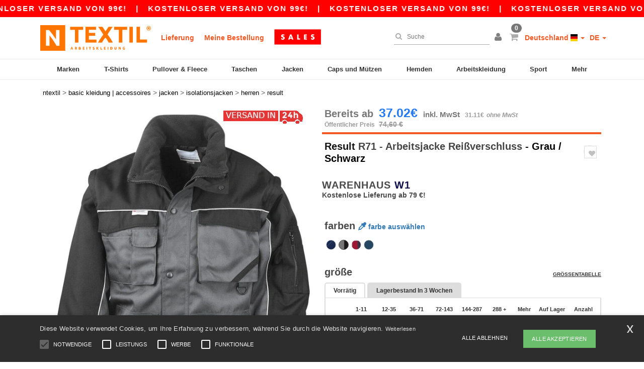

--- FILE ---
content_type: text/html; charset=utf-8
request_url: https://www.ntextil.de/result-r71-arbeitsjacke-reissverschluss-2128
body_size: 34705
content:
<!DOCTYPE html>
<html lang="de-de" xml:lang="de-de" xmlns="http://www.w3.org/1999/xhtml">
<head>
<script>
  function gtmDatalayerEvent(options) {}
</script>
<script src="https://assets.ntextil.de/assets/helpers-6e097d8582ba743c41ec4a3c8c7ab00501b679bd6b546540ca0b74f8541c2d58.js" type="module"></script>
<script src="https://assets.ntextil.de/assets/jquery_ujs-ebc5471ec714d40f34b4122459b5f6e825b7919e4c54f6835319a7215bdf22cb.js" type="module"></script>
<meta charset="utf-8">
<meta content="width=device-width, initial-scale=1.0, maximum-scale=1.0" name="viewport">

<link as="image" fetchpriority="high" href="https://assets.ntextil.de/assets/wordans_2024/wordans_logo_208-6f86e737d041b86632e7353ba440a4347e32c4d522df069aae4b992b1560e0ed.png" media="(max-width: 768px)" rel="preload">
<link as="image" fetchpriority="high" href="https://assets.ntextil.de/assets/responsive/img_layout/wordans_logo_desktop/DE_480-d74b5808816ea4295f9d097cbc68892a99abc55645ea3c4393e097054949c99b.png" media="(min-width: 768.1px)" rel="preload">
<title>
Result R71 - Arbeitsjacke Reißverschluss - Grau / Schwarz | Ntextil Deutschland
</title>

    <script>
    // Define dataLayer and the gtag function.
    window.dataLayer = window.dataLayer || [];
    function gtag(){dataLayer.push(arguments);}

    // Set default consent to 'denied' as a placeholder
    gtag('consent', 'default', {
      'ad_storage': 'denied',
      'ad_user_data': 'denied',
      'ad_personalization': 'denied',
      'analytics_storage': 'denied',
      'personalization_storage': 'denied',
      'functionality_storage': 'denied',
      'security_storage': 'granted'
    });

    // set gtag consent data based on cookies
    function getCookie(name) {
        let value = "; " + document.cookie;
        let parts = value.split("; " + name + "=");
        if (parts.length === 2) return parts.pop().split(";").shift();
    }

    function update_gtag_consent(types) {
      var consent_update_data = new Object();
      if (types.includes("performance")) {
        consent_update_data['analytics_storage'] = 'granted';
        consent_update_data['ad_user_data'] = 'granted';
        consent_update_data['personalization_storage'] = 'granted';
      }
      if (types.includes("targeting")) {
        consent_update_data['ad_storage'] = 'granted';
        consent_update_data['ad_personalization'] = 'granted';
      }
      if (types.includes("functionality")) {
        consent_update_data['functionality_storage'] = 'granted';
      }

      if (Object.keys(consent_update_data).length>0) {
        gtag('consent', 'update', consent_update_data);
      }
    }

    cookie_consent = getCookie("cookie_consent");
    if (cookie_consent) {
      consent_types = JSON.parse(decodeURIComponent(cookie_consent));
      update_gtag_consent(consent_types);
    }

    </script>

  <script async src="https://www.googletagmanager.com/gtag/js?id=G-JSW16HNYWZ"></script>
  <script>
    window.dataLayer = window.dataLayer || [];
    function gtag(){dataLayer.push(arguments);}
    gtag('js', new Date());

      gtag('config', 'G-JSW16HNYWZ', { 'anonymize_ip': true });


        gtag('event', 'view_item', {
          "send_to": "G-JSW16HNYWZ",
          "currency": "EUR",
          "value": 52.88,
          "items": [
            {
              "item_id": "M2128",
              "item_name": "Result R71 - Arbeitsjacke Reißverschluss",
              "item_brand": "Result",
              "item_category": "Blank Apparel | Accessories &gt; Jackets &gt; Insulated",
              "quantity": 1,
              "price": 52.88
            }
          ]
        });

      gtag('config', 'G-D9NQNKY1Q1', { 'anonymize_ip': true });


        gtag('event', 'view_item', {
          "send_to": "G-D9NQNKY1Q1",
          "currency": "EUR",
          "value": 52.88,
          "items": [
            {
              "item_id": "M2128",
              "item_name": "Result R71 - Arbeitsjacke Reißverschluss",
              "item_brand": "Result",
              "item_category": "Blank Apparel | Accessories &gt; Jackets &gt; Insulated",
              "quantity": 1,
              "price": 52.88
            }
          ]
        });


          gtag('config', 'AW-444157501', { 'anonymize_ip': true, 'allow_enhanced_conversions': true, 'server_container_url': 'https://server-side-tagging-2djpxrgfza-uc.a.run.app' });

    if (window.location.search.includes("utm_medium=Facebook")) {
        gtag('event', 'tracking', {'send_to': 'G-JSW16HNYWZ', 'event_category': "facebook"});
        gtag('event', 'tracking', {'send_to': 'G-D9NQNKY1Q1', 'event_category': "facebook"});
    }
    if (window.location.search.includes("utm_medium=Pinterest")) {
        gtag('event', 'tracking', {'send_to': 'G-JSW16HNYWZ', 'event_category': "pinterest"});
        gtag('event', 'tracking', {'send_to': 'G-D9NQNKY1Q1', 'event_category': "pinterest"});
    }

  </script>



<link rel="stylesheet" href="https://assets.ntextil.de/assets/bootstrap-3.3.7.min-70c9d728e5bbb3ea18636ae61b561f9e65aadd986d398633a991b29e3202e67c.css" media="all" />

<link rel="stylesheet" href="https://assets.ntextil.de/assets/smarty_all-2ff3badd01901f4de9065622d3b9fa0532a5e3e5c75106bc6cffcf412f78f360.css" media="all" />
<link rel="stylesheet" href="https://assets.ntextil.de/assets/tailwind-085863b4526c108498190377ee1beccaa80a756c64824e4d6dd9d19078dadbc5.css" />
<link rel="stylesheet" href="https://assets.ntextil.de/assets/embla-carousel-26bf9f74a14e6a7f15f00996332fb7a3826e1a4413e7181f188c4a76531ca28d.css" />
<script src="https://assets.ntextil.de/assets/jquery-2.2.4.min-9b25dc3bf6bfd9a68866a5c95ee9afff221725e60eeecd44bd8a1c6b1eada73e.js"></script>
<script src="https://assets.ntextil.de/assets/bootstrap-3.3.7.min-5391353b781af4c90da267f2148fb8c3b13647520070161a54869d19f486a495.js"></script>
<script src="https://assets.ntextil.de/assets/jquery.browser.min-e1642f8566366f41cf89fee202c70dfa337b3b4f317750857127b75ae748c190.js" async="async"></script>
<script src="https://assets.ntextil.de/assets/jquery.animate-enhanced.min-96b9c28c7ed3b24f695e900fa1a62992319fbb78a8bf565b42aa2a35d858bf86.js" async="async"></script>
<script src="https://assets.ntextil.de/assets/owl.carousel.min-3bc8be0e50b729fe5b365e2509ea3939852528ca6b180da95e0ac92a5b94da71.js" async="async" onload="_owl_carousel()"></script>
<script src="https://assets.ntextil.de/assets/slick.min-fc8e4def42e477273cfaa559ec2c879cb84bf9d4ffe273bc7a69de97a7b6d82e.js"></script>
<script src="https://assets.ntextil.de/assets/clipboard.min-55680ff4f2cd87b3ea2008d083379b3362699271ebcacf840bf1cc069dd108a4.js" async="async" onload="loadClipboard()"></script>

<script src="https://assets.ntextil.de/assets/smarty-9fb579e53cf5acb213ee3a1dda31d86539f487e184982f7aa2f20f86e1dd1318.js"></script>
<meta content="none" name="msapplication-config">
<meta content="yes" name="apple-mobile-web-app-capable">
<meta content="yes" name="mobile-web-app-capable">
<meta content="Ntextil" name="apple-mobile-web-app-title">
<meta content="#000000" name="theme-color">
<meta content="Ntextil" name="application-name">
<link href="/app-icon.png" rel="icon">
<link href="/app-icon.png" rel="apple-touch-icon">
<link href="/manifest.json" rel="manifest">
<link href="https://www.ntextil.de/feeds/open_search.xml" rel="search" title="Content search" type="application/opensearchdescription+xml">
<meta content="Ntextil" name="og:site_name">
<meta property='og:type' content='website' />
<meta property='og:url' content='https://www.ntextil.de/result-r71-arbeitsjacke-reissverschluss-2128' />
<meta property='og:image' content='https://assets.ntextil.de/files/models/2011/6/29/2128/2128_mediumbig.jpg?1732018371' /><meta property='og:image:width' content='340' /><meta property='og:image:height' content='340' />
<meta property='og:title' content='Result R71 - Arbeitsjacke Reißverschluss' />
<meta property='og:description' content='Außenmaterial 600D Oxford Taslon mit PU -Beschichtung.
Isolierung 160 g/m² Thermo Protec Polyesterfaser.
Auskleidung 190T 100% Polyester.
Wasserabweisend.
Winddicht.
Schwerlast.
Schwerlast.
Reißverschlusshülsen.
Active Vlies durch result® ausgekleideten Kragen.
Verstärkte Nähte mit Taschen und Spannungspunkten.
Vorne durchgehender Reißverschluss.
2 tiefe vordere Patch -Taschen, 2 Brusttaschen, einschließlich 2 Stifthalter, 1 Ärmel -Tasche, einschließlich 3 Stifthalter, 2 Innentaschen und 1 große Maschentasche.
2 D-Ringe (1 versteckt).
Kabelschleifen für Kopfhörer.
Stricke elastische Taille und Manschetten.
Ärmel enthalten 3M ™ Scotchlite ™ Reflexionsmaterialien.' />


<meta content="de-de" http-equiv="Content-Language">
<meta content="Arbeitsjacke Reißverschluss - Außenmaterial 600D Oxford Taslon mit PU -Beschichtung. Isolierung 160 g/m² Thermo Protec Polyesterfaser. Auskleidung 190T 100% Polyester. " name="description">
<meta content="RE71A, RS071, R71, Result, Herren" name="keywords">
<meta content="Copyright Ntextil - 2025" name="copyright">
<meta content="www.ntextil.de" name="author">
<meta content="General" name="Rating">
<meta content="INDEX, FOLLOW, ALL" name="Robots">
<link rel="canonical" href="https://www.ntextil.de/result-r71-arbeitsjacke-reissverschluss-2128"/>
<link rel='alternate' hreflang='fr-fr' href='https://www.ntextil.fr/result-r71-blouson-pilote-workguard-manches-amovibles-2128'/>
<link rel='alternate' hreflang='fr-ch' href='https://www.ntextil.ch/result-r71-blouson-pilote-workguard-manches-amovibles-2128'/>
<link rel='alternate' hreflang='fr-be' href='https://www.ntextil.be/result-r71-blouson-pilote-workguard-manches-amovibles-2128'/>
<link rel='alternate' hreflang='es-es' href='https://www.ntextil.es/result-r71-chaqueta-de-alta-resistencia-workguard-2128'/>
<link rel='alternate' hreflang='de-de' href='https://www.ntextil.de/result-r71-arbeitsjacke-reissverschluss-2128'/>
<link rel='alternate' hreflang='de-at' href='https://www.ntextil.at/result-r71-arbeitsjacke-reissverschluss-2128'/>
<link rel='alternate' hreflang='pt-pt' href='https://www.ntextil.pt/result-r71-casaco-robusto-workguard-mangas-com-zip-2128'/>
<link rel='alternate' hreflang='en-nl' href='https://en.ntextil.nl/result-r71-workguard-zip-sleeve-heavy-duty-jacket-2128'/>
<link rel='alternate' hreflang='en-ie' href='https://www.ntextil.ie/result-r71-workguard-zip-sleeve-heavy-duty-jacket-2128'/>
<link rel='alternate' hreflang='de-ch' href='https://de.ntextil.ch/result-r71-arbeitsjacke-reissverschluss-2128'/>
<link rel='alternate' hreflang='nl-be' href='https://nl.ntextil.be/result-r71-workguard-heavy-duty-jack-met-afritsmouw-2128'/>
<link rel='alternate' hreflang='en-se' href='https://en.ntextil.se/result-r71-workguard-zip-sleeve-heavy-duty-jacket-2128'/>
<link rel='alternate' hreflang='en-dk' href='https://en.ntextil.dk/result-r71-workguard-zip-sleeve-heavy-duty-jacket-2128'/>
<link rel='alternate' hreflang='en-fi' href='https://en.ntextil.fi/result-r71-workguard-zip-sleeve-heavy-duty-jacket-2128'/>
<link rel='alternate' hreflang='nl-nl' href='https://www.ntextil.nl/result-r71-workguard-heavy-duty-jack-met-afritsmouw-2128'/>
<link rel='alternate' hreflang='it-it' href='https://www.ntextil.it/result-r71-giubbotto-resistente-da-lavoro-con-zip-nelle-maniche-2128'/>
<link rel='alternate' hreflang='it-ch' href='https://it.ntextil.ch/result-r71-giubbotto-resistente-da-lavoro-con-zip-nelle-maniche-2128'/>
<link rel='alternate' hreflang='sv-se' href='https://www.ntextil.se/result-r71-workguard-zip-sleeve-heavy-duty-jacket-2128'/>
<link rel='alternate' hreflang='fi-fi' href='https://www.ntextil.fi/result-r71-workguard-zip-sleeve-heavy-duty-takki-2128'/>
<link rel='alternate' hreflang='pl-pl' href='https://www.ntextil.pl/result-r71-kurtka-robocza-heavyduty-2128'/>
<link rel='alternate' hreflang='fr-lu' href='https://www.ntextil.lu/result-r71-blouson-pilote-workguard-manches-amovibles-2128'/>
<link rel='alternate' hreflang='de-lu' href='https://de.ntextil.lu/result-r71-arbeitsjacke-reissverschluss-2128'/>
<link rel='alternate' hreflang='en-pl' href='https://en.ntextil.pl/result-r71-workguard-zip-sleeve-heavy-duty-jacket-2128'/>
<link rel='alternate' hreflang='en-pt' href='https://en.ntextil.pt/result-r71-workguard-zip-sleeve-heavy-duty-jacket-2128'/>
<link rel='alternate' hreflang='en-de' href='https://en.ntextil.de/result-r71-workguard-zip-sleeve-heavy-duty-jacket-2128'/>
<link rel='alternate' hreflang='en-at' href='https://en.ntextil.at/result-r71-workguard-zip-sleeve-heavy-duty-jacket-2128'/>
<link rel='alternate' hreflang='en-lu' href='https://en.ntextil.lu/result-r71-workguard-zip-sleeve-heavy-duty-jacket-2128'/>
<link rel='alternate' hreflang='en-it' href='https://en.ntextil.it/result-r71-workguard-zip-sleeve-heavy-duty-jacket-2128'/>
<link rel='alternate' hreflang='en-ch' href='https://en.ntextil.ch/result-r71-workguard-zip-sleeve-heavy-duty-jacket-2128'/>
<link rel='alternate' hreflang='en-es' href='https://en.ntextil.es/result-r71-workguard-zip-sleeve-heavy-duty-jacket-2128'/>
<link rel='alternate' hreflang='en-be' href='https://en.ntextil.be/result-r71-workguard-zip-sleeve-heavy-duty-jacket-2128'/>
<link rel='alternate' hreflang='en-fr' href='https://en.ntextil.fr/result-r71-workguard-zip-sleeve-heavy-duty-jacket-2128'/>



</head>


<body class="enable-animation topbar blank_products de-DE ntextil">
<div data-sitekey="6LdP994gAAAAAK7Nx2UH8Z6vF9uV-fT50u-oe9UO" id="recaptcha-script"></div>
<script async data-environment="production" src="https://js.klarna.com/web-sdk/v1/klarna.js" data-client-id="22bed91a-5abf-5a29-b040-30f28a2e5e00"></script>
<div class="topbar scrollable">
<div class="topbar-text-container topbar-animate-active">
<div class="topbar-text">
Kostenloser Versand von 99€!
</div>

&nbsp;&nbsp;|&nbsp;&nbsp;
<div class="topbar-text">
Kostenloser Versand von 99€!
</div>

&nbsp;&nbsp;|&nbsp;&nbsp;
<div class="topbar-text">
Kostenloser Versand von 99€!
</div>

&nbsp;&nbsp;|&nbsp;&nbsp;
<div class="topbar-text">
Kostenloser Versand von 99€!
</div>

&nbsp;&nbsp;|&nbsp;&nbsp;
<div class="topbar-text">
Kostenloser Versand von 99€!
</div>

&nbsp;&nbsp;|&nbsp;&nbsp;
<div class="topbar-text">
Kostenloser Versand von 99€!
</div>

&nbsp;&nbsp;|&nbsp;&nbsp;
<div class="topbar-text">
Kostenloser Versand von 99€!
</div>

&nbsp;&nbsp;|&nbsp;&nbsp;
<div class="topbar-text">
Kostenloser Versand von 99€!
</div>

&nbsp;&nbsp;|&nbsp;&nbsp;
<div class="topbar-text">
Kostenloser Versand von 99€!
</div>

&nbsp;&nbsp;|&nbsp;&nbsp;
<div class="topbar-text">
Kostenloser Versand von 99€!
</div>

&nbsp;&nbsp;|&nbsp;&nbsp;
<div class="topbar-text">
Kostenloser Versand von 99€!
</div>

&nbsp;&nbsp;|&nbsp;&nbsp;
<div class="topbar-text">
Kostenloser Versand von 99€!
</div>

&nbsp;&nbsp;|&nbsp;&nbsp;
<div class="topbar-text">
Kostenloser Versand von 99€!
</div>

&nbsp;&nbsp;|&nbsp;&nbsp;
<div class="topbar-text">
Kostenloser Versand von 99€!
</div>

&nbsp;&nbsp;|&nbsp;&nbsp;
<div class="topbar-text">
Kostenloser Versand von 99€!
</div>

&nbsp;&nbsp;|&nbsp;&nbsp;
</div>
</div>
<style>
  body div.topbar {
    font-size: 15px;
  }
</style>

<div class="" id="wrapper">
<div class="header_b2c clearfix" id="header">
<header class="hidden-xs hidden-sm" id="topNav">
<div class="container">
<div class="left-header-b2c">
<ul class="pull-left nav nav-pills nav-second-main navbar-nav" id="marketplace-menu">
<!-- Logo -->
<li>
<a class="pull-left logo_b2c de-DE" href="https://www.ntextil.de" style="background-image: url(&#39;/images/ntextil/logo_ntextil_de.png&#39;);" title="Logo Ntextil"></a>
</li>
<li><a TITLE="95% aller Bestellungen werden innerhalb von 48 Stunden" href="/shipping-information">Lieferung</a></li>
<li><a rel="nofollow" href="/bestellung">Meine Bestellung</a></li>
<a href="/select/sale/basic-kleidung-accessoires-c37029"><img alt="Outlet" style="max-height: 32px; vertical-align: text-top; padding-left: 5px;" src="https://assets.ntextil.de/images/responsive/sales/de.png" /></a>
</ul>
</div>
<div class="right-side-header" style="float: right;">
<ul class="pull-right nav nav-pills nav-second-main">
<li class="search-icon">
<i class="fa fa-search" id="search-bar-icon"></i>
</li>
<li class="search search-box over-header">
<form action="/produkte" class="sb_wrapper wordans-search-box" method="get">
<input type="search" name="q" id="q" class="input form-control autocomplete-field" placeholder="Suche" aria-label="Suche" autocomplete="off" />
<div class="autocomplete-results mt-2 rounded-2xl grid-cols-2" data-brands="Marken" data-categories="Produktart" data-faqs="FAQ" data-no-results="Kein Ergebnis." data-search-url="/produkte" data-see-more-product-results-for="Weitere Produktergebnisse anzeigen für" data-suggestions="Suggestions"></div>

<div class="fa fa-times" id="closeSearch"></div>
</form>
</li>
<li>
<div class="hidden-guest" style="margin-top: 10px;">
<a class="dropdown-toggle" data-toggle="dropdown" href="#" style="color: black;" title="Hallo">
<i class="fa fa-user"></i>
</a>
<ul class="dropdown-menu">
<li>
<a rel="nofollow" href="/myaccount/profile"><i class="fa fa-user"></i>
Mein Account
</a></li>
<li>
<a rel="nofollow" href="/myaccount/carts"><i class="fa fa-cart-plus"></i>
Mein Warenkorb
</a></li>
<li>
<a rel="nofollow" href="/myaccount/orders"><i class="fa fa-list-ul"></i>
Meine Bestellungen
</a></li>
<li>
<a rel="nofollow" href="/myaccount/stock_notifications"><i class="fa fa-lightbulb-o"></i>
Lagerstand Benachrichtigungen
</a></li>
<li>
<a rel="nofollow" href="/myaccount/wishlist"><i class="fa fa-heart-o"></i>
Meine Wunschliste
</a></li>
<li class="user_affiliate_element">
<a class="user_affiliate_element" href="/affiliate"><i class="fa fa-smile-o"></i>
Ntextil Representative
</a></li>
<li>
<a class="container_account" data-method="delete" href="/logout" onclick="javascript:resetCookies();" rel="nofollow">
<i class="fa fa-power-off"></i>
Logout
</a>
</li>
</ul>
</div>
<div class="hidden-user" style="margin-top: 10px;">
<a class="container_account" data-toggle="modal" href="#signinModal" onclick="javascript:checkUsernameCookie();" role="button" style="color: black;">
<i class="fa fa-user" style="color: grey;"></i>
</a>
</div>
</li>
<li class="quick-cart">
<a href="https://www.ntextil.de/checkout/show_cart" rel="nofollow">
<span class="badge btn-xs badge-corner checkout cart-qty-icon">0</span>
<i class="fa fa-shopping-cart"></i>
</a>
<div class="cart-preview">
<div id="loading">
<div class="double-bounce1"></div>
<div class="double-bounce2"></div>
</div>
</div>
<div class="cart-preview-async-partial">
<a rel="noindex, nofollow" class="async-partial-link" style="display: none;" data-remote="true" href="/cart-preview">.</a>
</div>
</li>
<li class="country-selector dropdown">
<a class="dropdown-toggle" data-toggle="dropdown" href="#" id="maincountry" title="Deutschland T-shirt">
<span class="hidden-sm hidden-xs">
Deutschland
</span>
<span>
<div class="fi fis fi-de"></div>
</span>
<span class="caret"></span>
</a>
<ul class="dropdown-langs dropdown-menu">
<li>
<a title="Ntextil Austria" rel="nofollow" href="https://www.ntextil.at/?src=select"><div class="fi fi-at"></div>
Austria
</a></li>
<li>
<a title="Ntextil Belgium" rel="nofollow" href="https://www.ntextil.be/?src=select"><div class="fi fi-be"></div>
Belgium
</a></li>
<li>
<a title="Ntextil Bulgaria" rel="nofollow" href="https://www.ntextil.ca?src=select"><div class="fi fi-bg"></div>
Bulgaria
</a></li>
<li>
<a title="Ntextil Canada" rel="nofollow" href="https://www.ntextil.ca?src=select"><div class="fi fi-ca"></div>
Canada
</a></li>
<li>
<a title="Ntextil Switzerland" rel="nofollow" href="https://www.ntextil.ch/?src=select"><div class="fi fi-ch"></div>
Switzerland
</a></li>
<li>
<a title="Ntextil Czech Republic" rel="nofollow" href="https://en.ntextil.cz/?src=select"><div class="fi fi-cz"></div>
Czech Republic
</a></li>
<li>
<a title="Ntextil Deutschland" rel="nofollow" href="https://www.ntextil.de/?src=select"><div class="fi fi-de"></div>
Deutschland
</a></li>
<li>
<a title="Ntextil Denmark" rel="nofollow" href="https://www.ntextil.dk/?src=select"><div class="fi fi-dk"></div>
Denmark
</a></li>
<li>
<a title="Ntextil Spain" rel="nofollow" href="https://www.ntextil.es/?src=select"><div class="fi fi-es"></div>
Spain
</a></li>
<li>
<a title="Ntextil Finland" rel="nofollow" href="https://www.ntextil.fi/?src=select"><div class="fi fi-fi"></div>
Finland
</a></li>
<li>
<a title="Ntextil France" rel="nofollow" href="https://www.ntextil.fr/?src=select"><div class="fi fi-fr"></div>
France
</a></li>
<li>
<a title="Ntextil United Kingdom" rel="nofollow" href="https://www.ntextil.co.uk/?src=select"><div class="fi fi-gb"></div>
United Kingdom
</a></li>
<li>
<a title="Ntextil Greece" rel="nofollow" href="https://www.ntextil.ca?src=select"><div class="fi fi-gr"></div>
Greece
</a></li>
<li>
<a title="Ntextil Croatia" rel="nofollow" href="https://www.ntextil.ca?src=select"><div class="fi fi-hr"></div>
Croatia
</a></li>
<li>
<a title="Ntextil Ireland" rel="nofollow" href="https://www.ntextil.ie/?src=select"><div class="fi fi-ie"></div>
Ireland
</a></li>
<li>
<a title="Ntextil Italy" rel="nofollow" href="https://www.ntextil.it/?src=select"><div class="fi fi-it"></div>
Italy
</a></li>
<li>
<a title="Ntextil Luxembourg" rel="nofollow" href="https://www.ntextil.lu/?src=select"><div class="fi fi-lu"></div>
Luxembourg
</a></li>
<li>
<a title="Ntextil Netherlands" rel="nofollow" href="https://www.ntextil.nl/?src=select"><div class="fi fi-nl"></div>
Netherlands
</a></li>
<li>
<a title="Ntextil Norway" rel="nofollow" href="https://www.ntextil.no/?src=select"><div class="fi fi-no"></div>
Norway
</a></li>
<li>
<a title="Ntextil Poland" rel="nofollow" href="https://www.ntextil.pl/?src=select"><div class="fi fi-pl"></div>
Poland
</a></li>
<li>
<a title="Ntextil Portugal" rel="nofollow" href="https://www.ntextil.pt/?src=select"><div class="fi fi-pt"></div>
Portugal
</a></li>
<li>
<a title="Ntextil Romania" rel="nofollow" href="https://www.ntextil.ca?src=select"><div class="fi fi-ro"></div>
Romania
</a></li>
<li>
<a title="Ntextil Sweden" rel="nofollow" href="https://www.ntextil.se/?src=select"><div class="fi fi-se"></div>
Sweden
</a></li>
<li>
<a title="Ntextil USA" rel="nofollow" href="https://www.ntextil.com/?src=select"><div class="fi fi-us"></div>
USA
</a></li>
</ul>
</li>
<li class="language-selector dropdown" style="display: inline-block;">
<a class="dropdown-toggle" data-toggle="dropdown" href="#" id="mainlanguage" title="de">
<span>
DE
</span>
<span class="caret"></span>
</a>
<ul class="dropdown-langs dropdown-menu">
<li><a title="Ntextil Deutschland" rel="nofollow" href="https://www.ntextil.de/?src=select">Deutsch</a></li>
<li><a title="Ntextil Deutschland" rel="nofollow" href="https://en.ntextil.de/?src=select">English</a></li>
</ul>
</li>
</ul>
</div>
</div>
</header>
<!-- Mobile Menu -->
<div class="navbar-collapse pull-right mobile-menu navbar-offcanvas hidden-lg hidden-md hidden-xl hide-search-extended" id="navbar-offcanvas">
<nav>
<div class="languages">
<div class="dropdown dropdown-toggle" id="languages-dropdown">
<div class="section-title">
Deutschland
<div class="fi margin-left-10 fi-de"></div>
</div>
</div>
<ul class="dropdown-menu languages-dropdown">
<li>
<a title="Ntextil German English" rel="nofollow" href="https://en.ntextil.de/?src=select"><div class="fi fi-de"></div>
German English
</a></li>
<li>
<a title="Ntextil Deutschland" rel="nofollow" href="https://www.ntextil.de/?src=select"><div class="fi fi-de"></div>
Deutschland
</a></li>
<li>
<a title="Ntextil Denmark" rel="nofollow" href="https://en.ntextil.dk/?src=select"><div class="fi fi-dk"></div>
Denmark
</a></li>
<li>
<a title="Ntextil Norway" rel="nofollow" href="https://www.ntextil.no/?src=select"><div class="fi fi-no"></div>
Norway
</a></li>
<li>
<a title="Ntextil Norway" rel="nofollow" href="https://www.ntextil.no/?src=select"><div class="fi fi-no"></div>
Norway
</a></li>
<li>
<a title="Ntextil Poland Polski" rel="nofollow" href="https://www.ntextil.pl/?src=select"><div class="fi fi-pl"></div>
Poland Polski
</a></li>
<li>
<a title="Ntextil Poland English" rel="nofollow" href="https://en.ntextil.pl/?src=select"><div class="fi fi-pl"></div>
Poland English
</a></li>
<li>
<a title="Ntextil Portugal Português" rel="nofollow" href="https://www.ntextil.pt/?src=select"><div class="fi fi-pt"></div>
Portugal Português
</a></li>
<li>
<a title="Ntextil Portugal English" rel="nofollow" href="https://en.ntextil.pt/?src=select"><div class="fi fi-pt"></div>
Portugal English
</a></li>
<li>
<a title="Ntextil Italy" rel="nofollow" href="https://www.ntextil.it/?src=select"><div class="fi fi-it"></div>
Italy
</a></li>
<li>
<a title="Ntextil Italy English" rel="nofollow" href="https://en.ntextil.it/?src=select"><div class="fi fi-it"></div>
Italy English
</a></li>
<li>
<a title="Ntextil Finland Suomalainen" rel="nofollow" href="https://www.ntextil.fi/?src=select"><div class="fi fi-fi"></div>
Finland Suomalainen
</a></li>
<li>
<a title="Ntextil Finland English" rel="nofollow" href="https://en.ntextil.fi/?src=select"><div class="fi fi-fi"></div>
Finland English
</a></li>
<li>
<a title="Ntextil Luxembourg Français" rel="nofollow" href="https://www.ntextil.lu/?src=select"><div class="fi fi-lu"></div>
Luxembourg Français
</a></li>
<li>
<a title="Ntextil Luxemburg Deutsch" rel="nofollow" href="https://de.ntextil.lu/?src=select"><div class="fi fi-lu"></div>
Luxemburg Deutsch
</a></li>
<li>
<a title="Ntextil Luxemburg English" rel="nofollow" href="https://en.ntextil.lu/?src=select"><div class="fi fi-lu"></div>
Luxemburg English
</a></li>
<li>
<a title="Ntextil Czech Republic English" rel="nofollow" href="https://en.ntextil.cz/?src=select"><div class="fi fi-cz"></div>
Czech Republic English
</a></li>
<li>
<a title="Ntextil Czech Republic" rel="nofollow" href="https://www.ntextil.cz/?src=select"><div class="fi fi-cz"></div>
Czech Republic
</a></li>
<li>
<a title="Ntextil Croatia" rel="nofollow" href="https://www.ntextil.ca?src=select"><div class="fi fi-hr"></div>
Croatia
</a></li>
<li>
<a title="Ntextil Croatia English" rel="nofollow" href="https://en.ntextil.hr/?src=select"><div class="fi fi-hr"></div>
Croatia English
</a></li>
<li>
<a title="Ntextil Greece" rel="nofollow" href="https://www.ntextil.ca?src=select"><div class="fi fi-gr"></div>
Greece
</a></li>
<li>
<a title="Ntextil Greece English" rel="nofollow" href="https://en.ntextil.gr/?src=select"><div class="fi fi-gr"></div>
Greece English
</a></li>
<li>
<a title="Ntextil Bulgaria" rel="nofollow" href="https://www.ntextil.ca?src=select"><div class="fi fi-bg"></div>
Bulgaria
</a></li>
<li>
<a title="Ntextil Bulgaria English" rel="nofollow" href="https://en.ntextil.bg/?src=select"><div class="fi fi-bg"></div>
Bulgaria English
</a></li>
<li>
<a title="Ntextil Romania" rel="nofollow" href="https://www.ntextil.ca?src=select"><div class="fi fi-ro"></div>
Romania
</a></li>
<li>
<a title="Ntextil Romania English" rel="nofollow" href="https://en.ntextil.ro/?src=select"><div class="fi fi-ro"></div>
Romania English
</a></li>
<li>
<a title="Ntextil Canada English" rel="nofollow" href="https://www.ntextil.ca?src=select"><div class="fi fi-ca"></div>
Canada English
</a></li>
<li>
<a title="Ntextil Canada Français" rel="nofollow" href="https://fr.ntextil.ca?src=select"><div class="fi fi-ca"></div>
Canada Français
</a></li>
<li>
<a title="Ntextil USA English" rel="nofollow" href="https://www.ntextil.com/?src=select"><div class="fi fi-us"></div>
USA English
</a></li>
<li>
<a title="Ntextil USA Español" rel="nofollow" href="https://es.ntextil.com/?src=select"><div class="fi fi-us"></div>
USA Español
</a></li>
<li>
<a title="Ntextil France" rel="nofollow" href="https://www.ntextil.fr/?src=select"><div class="fi fi-fr"></div>
France
</a></li>
<li>
<a title="Ntextil France English" rel="nofollow" href="https://en.ntextil.fr/?src=select"><div class="fi fi-fr"></div>
France English
</a></li>
<li>
<a title="Ntextil United Kingdom" rel="nofollow" href="https://www.ntextil.co.uk/?src=select"><div class="fi fi-gb"></div>
United Kingdom
</a></li>
<li>
<a title="Ntextil Belgique Français" rel="nofollow" href="https://www.ntextil.be/?src=select"><div class="fi fi-be"></div>
Belgique Français
</a></li>
<li>
<a title="Ntextil België Nederlands" rel="nofollow" href="https://nl.ntextil.be/?src=select"><div class="fi fi-be"></div>
België Nederlands
</a></li>
<li>
<a title="Ntextil Belgium English" rel="nofollow" href="https://en.ntextil.be/?src=select"><div class="fi fi-be"></div>
Belgium English
</a></li>
<li>
<a title="Ntextil Suisse Français" rel="nofollow" href="https://www.ntextil.ch/?src=select"><div class="fi fi-ch"></div>
Suisse Français
</a></li>
<li>
<a title="Ntextil Schweiz Deutsch" rel="nofollow" href="https://de.ntextil.ch/?src=select"><div class="fi fi-ch"></div>
Schweiz Deutsch
</a></li>
<li>
<a title="Ntextil Svizzera Italiana" rel="nofollow" href="https://it.ntextil.ch/?src=select"><div class="fi fi-ch"></div>
Svizzera Italiana
</a></li>
<li>
<a title="Ntextil Swiss English" rel="nofollow" href="https://en.ntextil.ch/?src=select"><div class="fi fi-ch"></div>
Swiss English
</a></li>
<li>
<a title="Ntextil España" rel="nofollow" href="https://www.ntextil.es/?src=select"><div class="fi fi-es"></div>
España
</a></li>
<li>
<a title="Ntextil Spain English" rel="nofollow" href="https://en.ntextil.es/?src=select"><div class="fi fi-es"></div>
Spain English
</a></li>
<li>
<a title="Ntextil Nederland" rel="nofollow" href="https://www.ntextil.nl/?src=select"><div class="fi fi-nl"></div>
Nederland
</a></li>
<li>
<a title="Ntextil Netherlands English" rel="nofollow" href="https://en.ntextil.nl/?src=select"><div class="fi fi-nl"></div>
Netherlands English
</a></li>
<li>
<a title="Ntextil Österreich" rel="nofollow" href="https://www.ntextil.at/?src=select"><div class="fi fi-at"></div>
Österreich
</a></li>
<li>
<a title="Ntextil Austria English" rel="nofollow" href="https://en.ntextil.at/?src=select"><div class="fi fi-at"></div>
Austria English
</a></li>
<li>
<a title="Ntextil Ireland" rel="nofollow" href="https://www.ntextil.ie/?src=select"><div class="fi fi-ie"></div>
Ireland
</a></li>
<li>
<a title="Ntextil Sweden Svenska" rel="nofollow" href="https://www.ntextil.se/?src=select"><div class="fi fi-se"></div>
Sweden Svenska
</a></li>
<li>
<a title="Ntextil Sweden English" rel="nofollow" href="https://en.ntextil.se/?src=select"><div class="fi fi-se"></div>
Sweden English
</a></li>
<li>
<a title="Ntextil Denmark" rel="nofollow" href="https://www.ntextil.dk/?src=select"><div class="fi fi-dk"></div>
Denmark
</a></li>
</ul>
</div>
<div class="mobile-menu-categories-summary">
<a href="/herren-g27">Herren</a>
<a href="/damen-g24">Damen</a>
<a href="/kinder-g10">Kinder</a>
</div>
<div class="categories-area">
<div class="category-title" style="border-top: 1px solid #ddd;">
<div class="section-title-no-after">
<div class="category_direct_link">
<a href="/brands/wholesale-brands">Unsere Marken</a>
</div>
</div>
</div>
<div class="category-title">
<div class="section-title-no-after">
<div class="category_direct_link">
<a href="/produkte?sort-order=neuheit">Neuheiten</a>
</div>
</div>
</div>
<div>
<h6 class="dropdown dropdown-toggle">
<div class="section-title">
Marken
</div>
</h6>
<ul class="dropdown-menu">
<li>
<a href="/atlantis-headwear-b45570">ATLANTIS HEADWEAR</a>
</li>
</ul>
<ul class="dropdown-menu">
<li>
<a href="/awdis-b45568">AWDIS</a>
</li>
</ul>
<ul class="dropdown-menu">
<li>
<a href="/awdis-just-hoods-b6376">AWDIS JUST HOODS</a>
</li>
</ul>
<ul class="dropdown-menu">
<li>
<a href="/awdis-so-denim-b26559">AWDIS SO DENIM</a>
</li>
</ul>
<ul class="dropdown-menu">
<li>
<a href="/armor-lux-b23454">Armor lux</a>
</li>
</ul>
<ul class="dropdown-menu">
<li>
<a href="/atlantis-b23828">Atlantis</a>
</li>
</ul>
<ul class="dropdown-menu">
<li>
<a href="/b-c-b6342">B&amp;C</a>
</li>
</ul>
<ul class="dropdown-menu">
<li>
<a href="/b-c-pro-b19015">B&amp;C Pro</a>
</li>
</ul>
<ul class="dropdown-menu">
<li>
<a href="/babybugz-b18655">Babybugz</a>
</li>
</ul>
<ul class="dropdown-menu">
<li>
<a href="/bag-base-b6343">Bag Base</a>
</li>
</ul>
<ul class="dropdown-menu">
<li>
<a href="/beechfield-b16577">Beechfield</a>
</li>
</ul>
<ul class="dropdown-menu">
<li>
<a href="/bella-canvas-b47">Bella+Canvas</a>
</li>
</ul>
<ul class="dropdown-menu">
<li>
<a href="/black-match-b23785">Black&amp;Match</a>
</li>
</ul>
<ul class="dropdown-menu">
<li>
<a href="/build-your-brand-b23881">Build Your Brand</a>
</li>
</ul>
<ul class="dropdown-menu">
<li>
<a href="/craghoppers-b16589">Craghoppers</a>
</li>
</ul>
<ul class="dropdown-menu">
<li>
<a href="/ecologie-b43149">ECOLOGIE</a>
</li>
</ul>
<ul class="dropdown-menu">
<li>
<a href="/estex-b43191">Estex</a>
</li>
</ul>
<ul class="dropdown-menu">
<li>
<a href="/finden-hales-b6346">Finden &amp; Hales</a>
</li>
</ul>
<ul class="dropdown-menu">
<li>
<a href="/flexfit-b16294">Flexfit</a>
</li>
</ul>
<ul class="dropdown-menu">
<li>
<a href="/front-row-b6347">Front row</a>
</li>
</ul>
<ul class="dropdown-menu">
<li>
<a href="/fruit-of-the-loom-b6348">Fruit of the Loom</a>
</li>
</ul>
<ul class="dropdown-menu">
<li>
<a href="/gildan-b34">Gildan</a>
</li>
</ul>
<ul class="dropdown-menu">
<li>
<a href="/henbury-b6349">Henbury</a>
</li>
</ul>
<ul class="dropdown-menu">
<li>
<a href="/herock-b23457">Herock</a>
</li>
</ul>
<ul class="dropdown-menu">
<li>
<a href="/jhk-b25196">JHK</a>
</li>
</ul>
<ul class="dropdown-menu">
<li>
<a href="/just-t-s-b45572">JUST T&#39;S</a>
</li>
</ul>
<ul class="dropdown-menu">
<li>
<a href="/just-cool-b25190">Just Cool</a>
</li>
</ul>
<ul class="dropdown-menu">
<li>
<a href="/karlowsky-b22359">Karlowsky</a>
</li>
</ul>
<ul class="dropdown-menu">
<li>
<a href="/korntex-b25205">Korntex</a>
</li>
</ul>
<ul class="dropdown-menu">
<li>
<a href="/label-serie-b23463">Label Serie</a>
</li>
</ul>
<ul class="dropdown-menu">
<li>
<a href="/larkwood-b6352">Larkwood</a>
</li>
</ul>
<ul class="dropdown-menu">
<li>
<a href="/mantis-b18670">Mantis</a>
</li>
</ul>
<ul class="dropdown-menu">
<li>
<a href="/mumbles-b6353">Mumbles</a>
</li>
</ul>
<ul class="dropdown-menu">
<li>
<a href="/newgen-b43140">NEWGEN</a>
</li>
</ul>
<ul class="dropdown-menu">
<li>
<a href="/neutral-b25226">Neutral</a>
</li>
</ul>
<ul class="dropdown-menu">
<li>
<a href="/paredes-b42366">Paredes</a>
</li>
</ul>
<ul class="dropdown-menu">
<li>
<a href="/parks-b23466">Parks</a>
</li>
</ul>
<ul class="dropdown-menu">
<li>
<a href="/pen-duick-b23469">Pen Duick</a>
</li>
</ul>
<ul class="dropdown-menu">
<li>
<a href="/promodoro-b25171">Promodoro</a>
</li>
</ul>
<ul class="dropdown-menu">
<li>
<a href="/quadra-b6356">Quadra</a>
</li>
</ul>
<ul class="dropdown-menu">
<li>
<a href="/regatta-b16631">Regatta</a>
</li>
</ul>
<ul class="dropdown-menu">
<li>
<a href="/result-b6357">Result</a>
</li>
</ul>
<ul class="dropdown-menu">
<li>
<a href="/russell-b6350">Russell</a>
</li>
</ul>
<ul class="dropdown-menu">
<li>
<a href="/russell-collection-b19555">Russell Collection</a>
</li>
</ul>
<ul class="dropdown-menu">
<li>
<a href="/sf-men-b22839">SF Men</a>
</li>
</ul>
<ul class="dropdown-menu">
<li>
<a href="/sf-mini-b22842">SF Mini</a>
</li>
</ul>
<ul class="dropdown-menu">
<li>
<a href="/sf-women-b23788">SF Women</a>
</li>
</ul>
<ul class="dropdown-menu">
<li>
<a href="/sans-etiquette-b23472">Sans Étiquette</a>
</li>
</ul>
<ul class="dropdown-menu">
<li>
<a href="/skinnifit-b6358">Skinnifit</a>
</li>
</ul>
<ul class="dropdown-menu">
<li>
<a href="/spiro-b6373">Spiro</a>
</li>
</ul>
<ul class="dropdown-menu">
<li>
<a href="/splashmacs-b18839">Splashmacs</a>
</li>
</ul>
<ul class="dropdown-menu">
<li>
<a href="/starworld-b23475">Starworld</a>
</li>
</ul>
<ul class="dropdown-menu">
<li>
<a href="/stedman-b6360">Stedman</a>
</li>
</ul>
<ul class="dropdown-menu">
<li>
<a href="/stormtech-b16663">Stormtech</a>
</li>
</ul>
<ul class="dropdown-menu">
<li>
<a href="/the-one-towelling-b45634">THE ONE TOWELLING</a>
</li>
</ul>
<ul class="dropdown-menu">
<li>
<a href="/tiger-b45573">TIGER</a>
</li>
</ul>
<ul class="dropdown-menu">
<li>
<a href="/tee-jays-b22338">Tee Jays</a>
</li>
</ul>
<ul class="dropdown-menu">
<li>
<a href="/tombo-b6361">Tombo</a>
</li>
</ul>
<ul class="dropdown-menu">
<li>
<a href="/tombo-teamsport-b22848">Tombo Teamsport</a>
</li>
</ul>
<ul class="dropdown-menu">
<li>
<a href="/towel-city-b6375">Towel city</a>
</li>
</ul>
<ul class="dropdown-menu">
<li>
<a href="/velilla-b43155">VELILLA</a>
</li>
</ul>
<ul class="dropdown-menu">
<li>
<a href="/westford-mill-b6363">Westford mill</a>
</li>
</ul>
<ul class="dropdown-menu">
<li>
<a href="/yoko-b18679">Yoko</a>
</li>
</ul>
</div>
<div>
<div class="mobile-menu-title dropdown dropdown-toggle" id="category_2729">
<div class="section-title" style="">
T-Shirts
</div>
</div>
<ul class="dropdown-menu">
<a href="/basic-kleidung-accessoires-c37029/kurzarm-s22034"><li>
Kurzarm
</li>
</a><a href="/basic-kleidung-accessoires-c37029/langarm-s21954"><li>
Langarm
</li>
</a><a href="/basic-kleidung-accessoires-c37029/sporttops-s23540"><li>
Sporttops
</li>
</a><a href="/basic-kleidung-accessoires-c37029/v-ausschnitt-s21679"><li>
V-Ausschnitt
</li>
</a><a href="/basic-kleidung-accessoires-c37029/rundhalsausschnitt-s21902"><li>
Rundhalsausschnitt
</li>
</a><a href="/basic-kleidung-accessoires-c37029/fur-sublimation-s21675"><li>
Für Sublimation
</li>
</a></ul>
</div>
<div>
<div class="mobile-menu-title dropdown dropdown-toggle" id="category_3668">
<div class="section-title" style="">
Pullover &amp; Fleece
</div>
</div>
<ul class="dropdown-menu">
<a href="/basic-kleidung-accessoires-c37029/hoodies-s21819"><li>
Hoodies
</li>
</a><a href="/basic-kleidung-accessoires-c37029/rundhalsausschnitt-s21820"><li>
Rundhalsausschnitt
</li>
</a><a href="/basic-kleidung-accessoires-c37029/reissverschluss-s21743"><li>
Reißverschluss
</li>
</a><a href="/basic-kleidung-accessoires-c37029/reissverschluss-kragen-s21948"><li>
Reißverschluss-Kragen
</li>
</a><a href="/basic-kleidung-accessoires-c37029/fleece-s23529"><li>
Fleece
</li>
</a><a href="/basic-kleidung-accessoires-c37029/v-ausschnitt-s21947"><li>
V-Ausschnitt
</li>
</a><a href="/basic-kleidung-accessoires-c37029/strickjacken-s21744"><li>
Strickjacken
</li>
</a><a href="/basic-kleidung-accessoires-c37029/stehkragen-s43505"><li>
Stehkragen
</li>
</a></ul>
</div>
<div>
<div class="mobile-menu-title dropdown dropdown-toggle" id="category_2737">
<div class="section-title" style="">
Taschen
</div>
</div>
<ul class="dropdown-menu">
<a href="/basic-kleidung-accessoires-c37029/tote-bag-s22171"><li>
Tote Bag
</li>
</a><a href="/basic-kleidung-accessoires-c37029/rucksack-s21845"><li>
Rucksack
</li>
</a><a href="/basic-kleidung-accessoires-c37029/andere-s22093"><li>
Andere
</li>
</a><a href="/basic-kleidung-accessoires-c37029/reisetasche-s21854"><li>
Reisetasche
</li>
</a><a href="/basic-kleidung-accessoires-c37029/turnbeutel-s21836"><li>
Turnbeutel
</li>
</a><a href="/basic-kleidung-accessoires-c37029/sporttasche-s22091"><li>
Sporttasche
</li>
</a><a href="/basic-kleidung-accessoires-c37029/duffle-bag-s21842"><li>
Duffle Bag
</li>
</a><a href="/basic-kleidung-accessoires-c37029/laptoptasche-s21848"><li>
Laptoptasche
</li>
</a><a href="/basic-kleidung-accessoires-c37029/schultertasche-s21860"><li>
Schultertasche
</li>
</a><a href="/basic-kleidung-accessoires-c37029/gurteltasche-s26767"><li>
Gürteltasche
</li>
</a><a href="/basic-kleidung-accessoires-c37029/einkaufstasche-s43227"><li>
Einkaufstasche
</li>
</a><a href="/basic-kleidung-accessoires-c37029/umhangetasche-s21857"><li>
Umhängetasche
</li>
</a><a href="/basic-kleidung-accessoires-c37029/geschenktasche-s43491"><li>
Geschenktasche
</li>
</a><a href="/basic-kleidung-accessoires-c37029/flaschentasche-s21867"><li>
Flaschentasche
</li>
</a><a href="/basic-kleidung-accessoires-c37029/koffer-trolleys-s43110"><li>
Koffer &amp; Trolleys
</li>
</a></ul>
</div>
<div>
<div class="mobile-menu-title dropdown dropdown-toggle" id="category_3669">
<div class="section-title" style="">
Jacken
</div>
</div>
<ul class="dropdown-menu">
<a href="/basic-kleidung-accessoires-c37029/softshell-jacken-s37023"><li>
Softshell-Jacken
</li>
</a><a href="/basic-kleidung-accessoires-c37029/thermowesten-s37038"><li>
Thermowesten
</li>
</a><a href="/basic-kleidung-accessoires-c37029/reflektierend-s22921"><li>
Reflektierend
</li>
</a><a href="/basic-kleidung-accessoires-c37029/parkas-s37037"><li>
Parkas
</li>
</a><a href="/basic-kleidung-accessoires-c37029/daunenjacken-s37035"><li>
Daunenjacken
</li>
</a><a href="/basic-kleidung-accessoires-c37029/windjacken-s22217"><li>
Windjacken
</li>
</a><a href="/basic-kleidung-accessoires-c37029/fleecejacken-s37025"><li>
Fleecejacken
</li>
</a><a href="/basic-kleidung-accessoires-c37029/armellose-jacken-s37031"><li>
Ärmellose Jacken
</li>
</a><a href="/basic-kleidung-accessoires-c37029/isolationsjacken-s22235"><li>
Isolationsjacken
</li>
</a><a href="/basic-kleidung-accessoires-c37029/regenjacken-s22898"><li>
Regenjacken
</li>
</a><a href="/basic-kleidung-accessoires-c37029/bomber-s22986"><li>
Bomber
</li>
</a><a href="/basic-kleidung-accessoires-c37029/sportjacken-s22220"><li>
Sportjacken
</li>
</a><a href="/basic-kleidung-accessoires-c37029/westen-s42404"><li>
Westen
</li>
</a><a href="/basic-kleidung-accessoires-c37029/3-in-1-s22901"><li>
3 in 1
</li>
</a><a href="/basic-kleidung-accessoires-c37029/mikrofleecejacken-s22895"><li>
Mikrofleecejacken
</li>
</a><a href="/basic-kleidung-accessoires-c37029/ponchos-s43488"><li>
Ponchos
</li>
</a><a href="/basic-kleidung-accessoires-c37029/jean-jacket-s43500"><li>
Jean jacket
</li>
</a><a href="/basic-kleidung-accessoires-c37029/hardshell-jacken-s22927"><li>
Hardshell-Jacken
</li>
</a></ul>
</div>
<div>
<div class="mobile-menu-title dropdown dropdown-toggle" id="category_2732">
<div class="section-title" style="">
Caps und Mützen
</div>
</div>
<ul class="dropdown-menu">
<a href="/basic-kleidung-accessoires-c37029/kappen-s21750"><li>
Kappen
</li>
</a><a href="/basic-kleidung-accessoires-c37029/mutzen-s21740"><li>
Mützen
</li>
</a><a href="/basic-kleidung-accessoires-c37029/snapback-caps-s23038"><li>
Snapback Caps
</li>
</a><a href="/basic-kleidung-accessoires-c37029/hute-s22106"><li>
Hüte
</li>
</a><a href="/basic-kleidung-accessoires-c37029/fidel-castro-kappen-s21882"><li>
Fidel Castro Kappen
</li>
</a><a href="/basic-kleidung-accessoires-c37029/kochmutzen-s26757"><li>
Kochmützen
</li>
</a><a href="/basic-kleidung-accessoires-c37029/mesh-einsatz-s21790"><li>
Mesh-Einsatz
</li>
</a><a href="/basic-kleidung-accessoires-c37029/camouflage-s21778"><li>
Camouflage
</li>
</a><a href="/basic-kleidung-accessoires-c37029/sportcaps-s21879"><li>
Sportcaps
</li>
</a><a href="/basic-kleidung-accessoires-c37029/stirnbander-s23237"><li>
Stirnbänder
</li>
</a><a href="/basic-kleidung-accessoires-c37029/hood-s26771"><li>
Hood
</li>
</a><a href="/basic-kleidung-accessoires-c37029/strohhute-s21787"><li>
Strohhüte
</li>
</a><a href="/basic-kleidung-accessoires-c37029/flatcaps-s21870"><li>
Flatcaps
</li>
</a><a href="/basic-kleidung-accessoires-c37029/twill-hute-s21873"><li>
Twill-Hüte
</li>
</a><a href="/basic-kleidung-accessoires-c37029/visor-s21876"><li>
Visor
</li>
</a><a href="/basic-kleidung-accessoires-c37029/andere-s22109"><li>
Andere
</li>
</a></ul>
</div>
<div>
<div class="mobile-menu-title dropdown dropdown-toggle" id="category_3671">
<div class="section-title" style="">
Hemden
</div>
</div>
<ul class="dropdown-menu">
<a href="/basic-kleidung-accessoires-c37029/langarm-s21832"><li>
Langarm
</li>
</a><a href="/basic-kleidung-accessoires-c37029/kurzarm-s21829"><li>
Kurzarm
</li>
</a><a href="/basic-kleidung-accessoires-c37029/oxford-hemden-s23526"><li>
Oxford Hemden
</li>
</a><a href="/basic-kleidung-accessoires-c37029/jeans-s21835"><li>
Jeans
</li>
</a></ul>
</div>
<div>
<div class="mobile-menu-title dropdown dropdown-toggle" id="category_16558">
<div class="section-title" style="">
Arbeitskleidung
</div>
</div>
<ul class="dropdown-menu">
<a href="/basic-kleidung-accessoires-c37029/arbeitskleidung-baugewerbe-handwerk-s43263"><li>
Arbeitskleidung Baugewerbe &amp; Handwerk
</li>
</a><a href="/basic-kleidung-accessoires-c37029/gastgewerbe-s43258"><li>
Gastgewerbe
</li>
</a><a href="/basic-kleidung-accessoires-c37029/anzuge-hosen-s43250"><li>
Anzüge &amp; Hosen
</li>
</a></ul>
</div>
<div>
<div class="mobile-menu-title dropdown dropdown-toggle" id="category_21796">
<div class="section-title" style="">
Sport
</div>
</div>
<ul class="dropdown-menu">
<a href="/basic-kleidung-accessoires-c37029/polos-shirts-s3667"><li>
Polos &amp; Shirts
</li>
</a><a href="/basic-kleidung-accessoires-c37029/t-shirts-s21639"><li>
T-Shirts
</li>
</a><a href="/basic-kleidung-accessoires-c37029/tanktops-s22154"><li>
Tanktops
</li>
</a><a href="/basic-kleidung-accessoires-c37029/rugby-s43131"><li>
Rugby
</li>
</a><a href="/basic-kleidung-accessoires-c37029/shorts-s22157"><li>
Shorts
</li>
</a><a href="/basic-kleidung-accessoires-c37029/sport-bhs-s23182"><li>
Sport-BHs
</li>
</a><a href="/basic-kleidung-accessoires-c37029/poloshirts-s21657"><li>
Poloshirts
</li>
</a><a href="/basic-kleidung-accessoires-c37029/jacken-s43518"><li>
Jacken
</li>
</a><a href="/basic-kleidung-accessoires-c37029/sporthosen-s22146"><li>
Sporthosen
</li>
</a><a href="/basic-kleidung-accessoires-c37029/tanktops-s23179"><li>
Tanktops
</li>
</a><a href="/basic-kleidung-accessoires-c37029/hoodies-s23185"><li>
Hoodies
</li>
</a><a href="/basic-kleidung-accessoires-c37029/sportrocke-s23195"><li>
Sportröcke
</li>
</a><a href="/basic-kleidung-accessoires-c37029/sport-zubehor-s22008"><li>
Sport Zubehör
</li>
</a><a href="/basic-kleidung-accessoires-c37029/accessoires-s42391"><li>
Accessoires
</li>
</a><a href="/basic-kleidung-accessoires-c37029/bademode-s42413"><li>
Bademode
</li>
</a><a href="/basic-kleidung-accessoires-c37029/fussball-s43134"><li>
Fußball
</li>
</a><a href="/basic-kleidung-accessoires-c37029/caps-s43515"><li>
Caps
</li>
</a></ul>
</div>
<div>
<div class="mobile-menu-title dropdown dropdown-toggle" id="category_37029">
<div class="section-title">
Mehr
</div>
</div>
<ul class="dropdown-menu">
<a href="/produkte"><li>
Hosen und Shorts
</li>
</a><a href="/produkte"><li>
Zubehör
</li>
</a><a href="/produkte"><li>
Langarm
</li>
</a><a href="/produkte"><li>
Strampler
</li>
</a><a href="/produkte"><li>
Poloshirts
</li>
</a><a href="/produkte"><li>
Schlafanzüge
</li>
</a></ul>
</div>
<div class="clearfix clear-fix"></div>
</div>
<div class="mobile-menu-items">
<a href="/bestellung">Meine Bestellung</a>
<a href="/display/faqs">FAQ</a>
<a title="95% aller Bestellungen werden innerhalb von 48 Stunden" href="/versandmethoden">Lieferung</a>
<a href="/bulk_orders">Großauftrag?</a>
<a href="/who-are-we">Wer wir sind</a>
<a href="/kontakt">Kontaktieren Sie uns</a>
<a href="/produkte">Unser Katalog</a>
</div>

</nav>
</div>
<header class="mobile hidden-lg hidden-md hidden-xl">
<div class="left-side-header">
<a aria-label="menu" class="menu-button navbar-toggle offcanvas-toggle visible-xs visible-sm" data-target="#navbar-offcanvas" data-toggle="offcanvas">
<i aria-hidden class="fa fa-bars"></i>
</a>
</div>
<div class="center-side-header">
<a href="https://www.ntextil.de/" id="website-logo" title="Logo Ntextil">
<img alt="Ntextil Logo" src="https://assets.ntextil.de/images/ntextil/logo_ntextil.png" />
</a>
</div>
<div class="right-side-header">
<div class="hidden-guest">
<a class="dropdown-toggle" data-toggle="dropdown" href="#" style="color: black;" title="Hallo">
<i class="fa fa-user"></i>
<ul class="dropdown-menu my_account_menu_mobile">
<li>
<a rel="nofollow" href="/myaccount/profile"><i class="fa fa-user"></i>
Mein Account
</a></li>
<li>
<a rel="nofollow" href="/myaccount/carts"><i class="fa fa-cart-plus"></i>
Mein Warenkorb
</a></li>
<li>
<a rel="nofollow" href="/myaccount/orders"><i class="fa fa-list-ul"></i>
Meine Bestellungen
</a></li>
<li>
<a rel="nofollow" href="/myaccount/stock_notifications"><i class="fa fa-lightbulb-o"></i>
Lagerstand Benachrichtigungen
</a></li>
<li>
<a rel="nofollow" href="/myaccount/wishlist"><i class="fa fa-heart-o"></i>
Meine Wunschliste
</a></li>
<li class="user_affiliate_element">
<a class="user_affiliate_element" href="/affiliate"><i class="fa fa-smile-o"></i>
Ntextil Representative
</a></li>
<li>
<a class="container_account" data-method="delete" href="/logout" onclick="javascript:resetCookies();" rel="nofollow">
<i class="fa fa-power-off"></i>
Logout
</a>
</li>
</ul>
</a>
</div>
<div class="hidden-user">
<a class="container_account" data-toggle="modal" href="#signinModal" onclick="javascript:checkUsernameCookie();" role="button" style="color: black;">
<i class="fa fa-user"></i>
</a>
</div>
<span class="vertical_bar">|</span>
<a class="cart-qty" href="https://www.ntextil.de/checkout/show_cart" rel="nofollow">
<span class="badge btn-xs badge-corner checkout cart-qty-icon">0</span>
<i class="fa fa-shopping-cart"></i>
</a>
<ul style="margin:0; padding:0;">
<li class="search-icon">
<i class="fa fa-search" id="search-bar-icon"></i>
</li>
<li class="search search-box over-header">
<form action="/produkte" class="sb_wrapper wordans-search-box" method="get">
<input type="search" name="q" id="q" class="input form-control autocomplete-field" placeholder="Suche nach produkten" aria-label="Suche nach produkten" />
<div class="autocomplete-results mt-2 rounded-2xl grid-cols-2" data-brands="Marken" data-categories="Produktart" data-faqs="FAQ" data-no-results="Kein Ergebnis." data-search-url="/produkte" data-see-more-product-results-for="Weitere Produktergebnisse anzeigen für" data-suggestions="Suggestions"></div>

<div class="fa fa-times" id="closeSearch"></div>
</form>
</li>
</ul>
</div>
</header>

</div>
<section class="content marketplace-header hidden-xs hidden-sm">
<header>
<div class="container">
<div class="navbar-collapse navbar-offcanvas">
<ul class="nav navbar-nav" id="marketplace-menu">
<li class="dropdown mega-menu">
<a class="category_brands dropdown-toggle native-links-menu" href="/brands/wholesale-brands">Marken</a>
<div class="dropdown-menu container">
<div class="col-md-3 categories cat-row-1">
<div class="category marque">
<div class="category_title">A-E</div>
<div>
<a href="/atlantis-headwear-b45570">ATLANTIS HEADWEAR
</a></div>
<div>
<a href="/awdis-b45568">AWDIS
</a></div>
<div>
<a href="/awdis-just-hoods-b6376">AWDIS JUST HOODS
</a></div>
<div>
<a href="/awdis-so-denim-b26559">AWDIS SO DENIM
</a></div>
<div>
<a href="/armor-lux-b23454">Armor lux
</a></div>
<div>
<a href="/atlantis-b23828">Atlantis
</a></div>
<div>
<a href="/b-c-b6342">B&amp;C
</a></div>
<div>
<a href="/b-c-pro-b19015">B&amp;C Pro
</a></div>
<div>
<a href="/babybugz-b18655">Babybugz
</a></div>
<div>
<a href="/bag-base-b6343">Bag Base
</a></div>
<div>
<a href="/beechfield-b16577">Beechfield
</a></div>
<div>
<a href="/bella-canvas-b47">Bella+Canvas
</a></div>
<div>
<a href="/black-match-b23785">Black&amp;Match
</a></div>
<div>
<a href="/build-your-brand-b23881">Build Your Brand
</a></div>
<div>
<a href="/craghoppers-b16589">Craghoppers
</a></div>
<div>
<a href="/ecologie-b43149">ECOLOGIE
</a></div>
<div>
<a href="/estex-b43191">Estex
</a></div>
</div>
</div>
<div class="col-md-3 categories cat-row-2">
<div class="category marque">
<div class="category_title">F-O</div>
<div>
<a href="/finden-hales-b6346">Finden &amp; Hales
</a></div>
<div>
<a href="/flexfit-b16294">Flexfit
</a></div>
<div>
<a href="/front-row-b6347">Front row
</a></div>
<div>
<a href="/fruit-of-the-loom-b6348">Fruit of the Loom
</a></div>
<div>
<a href="/gildan-b34">Gildan
</a></div>
<div>
<a href="/henbury-b6349">Henbury
</a></div>
<div>
<a href="/herock-b23457">Herock
</a></div>
<div>
<a href="/jhk-b25196">JHK
</a></div>
<div>
<a href="/just-t-s-b45572">JUST T&#39;S
</a></div>
<div>
<a href="/just-cool-b25190">Just Cool
</a></div>
<div>
<a href="/karlowsky-b22359">Karlowsky
</a></div>
<div>
<a href="/korntex-b25205">Korntex
</a></div>
<div>
<a href="/label-serie-b23463">Label Serie
</a></div>
<div>
<a href="/larkwood-b6352">Larkwood
</a></div>
<div>
<a href="/mantis-b18670">Mantis
</a></div>
<div>
<a href="/mumbles-b6353">Mumbles
</a></div>
<div>
<a href="/newgen-b43140">NEWGEN
</a></div>
<div>
<a href="/neutral-b25226">Neutral
</a></div>
</div>
</div>
<div class="col-md-3 categories cat-row-3">
<div class="category marque">
<div class="category_title">P-S</div>
<div>
<a href="/paredes-b42366">Paredes
</a></div>
<div>
<a href="/parks-b23466">Parks
</a></div>
<div>
<a href="/pen-duick-b23469">Pen Duick
<span class="alert-info">PREMIUM</span>
</a></div>
<div>
<a href="/promodoro-b25171">Promodoro
</a></div>
<div>
<a href="/quadra-b6356">Quadra
</a></div>
<div>
<a href="/regatta-b16631">Regatta
</a></div>
<div>
<a href="/result-b6357">Result
</a></div>
<div>
<a href="/russell-b6350">Russell
</a></div>
<div>
<a href="/russell-collection-b19555">Russell Collection
</a></div>
<div>
<a href="/sf-men-b22839">SF Men
</a></div>
<div>
<a href="/sf-mini-b22842">SF Mini
</a></div>
<div>
<a href="/sf-women-b23788">SF Women
</a></div>
<div>
<a href="/sans-etiquette-b23472">Sans Étiquette
</a></div>
<div>
<a href="/skinnifit-b6358">Skinnifit
</a></div>
<div>
<a href="/spiro-b6373">Spiro
</a></div>
<div>
<a href="/splashmacs-b18839">Splashmacs
</a></div>
<div>
<a href="/starworld-b23475">Starworld
</a></div>
<div>
<a href="/stedman-b6360">Stedman
</a></div>
<div>
<a href="/stormtech-b16663">Stormtech
</a></div>
</div>
</div>
<div class="col-md-3 categories cat-row-4">
<div class="category marque">
<div class="category_title">T-Z</div>
<div>
<a href="/the-one-towelling-b45634">THE ONE TOWELLING
<span class="alert-danger">NEU</span>
</a></div>
<div>
<a href="/tiger-b45573">TIGER
</a></div>
<div>
<a href="/tee-jays-b22338">Tee Jays
</a></div>
<div>
<a href="/tombo-b6361">Tombo
</a></div>
<div>
<a href="/tombo-teamsport-b22848">Tombo Teamsport
</a></div>
<div>
<a href="/towel-city-b6375">Towel city
</a></div>
<div>
<a href="/velilla-b43155">VELILLA
<span class="alert-danger">NEU</span>
</a></div>
<div>
<a href="/westford-mill-b6363">Westford mill
</a></div>
<div>
<a href="/yoko-b18679">Yoko
</a></div>
</div>
</div>
</div>

</li>
<li class="dropdown mega-menu">
<a class="category_2729 native-links-menu" href="/basic-kleidung-accessoires-c37029/t-shirts-s2729">T-Shirts</a>
<div class="dropdown-menu container">
<div class="row">
<div class="categories cat-row-1 col-md-3">
<div class="category">
<div class="category_title">
Zielgruppe
</div>
<div class="control-group">
<a href="/basic-kleidung-accessoires-c37029/t-shirts-s2729/herren-g27">Herren (127)</a>
</div>
<div class="control-group">
<a href="/basic-kleidung-accessoires-c37029/t-shirts-s2729/damen-g24">Damen (100)</a>
</div>
<div class="control-group">
<a href="/basic-kleidung-accessoires-c37029/t-shirts-s2729/unisex-g4789">Unisex (44)</a>
</div>
<div class="control-group">
<a href="/basic-kleidung-accessoires-c37029/t-shirts-s2729/kinder-g10">Kinder (17)</a>
</div>
<div class="control-group">
<a href="/basic-kleidung-accessoires-c37029/t-shirts-s2729/baby-g16549">Baby (5)</a>
</div>
</div>
</div>
<div class="categories cat-row-1 col-md-3">
<div class="category">
<div class="category_title">
Stil
</div>
<div class="control-group">
<a href="/basic-kleidung-accessoires-c37029/kurzarm-s22034">Kurzarm (111)
</a></div>
<div class="control-group">
<a href="/basic-kleidung-accessoires-c37029/langarm-s21954">Langarm (30)
</a></div>
<div class="control-group">
<a href="/basic-kleidung-accessoires-c37029/sporttops-s23540">Sporttops (24)
</a></div>
<div class="control-group">
<a href="/basic-kleidung-accessoires-c37029/v-ausschnitt-s21679">V-Ausschnitt (19)
</a></div>
<div class="control-group">
<a href="/basic-kleidung-accessoires-c37029/rundhalsausschnitt-s21902">Rundhalsausschnitt (4)
</a></div>
<div class="control-group">
<a href="/basic-kleidung-accessoires-c37029/fur-sublimation-s21675">Für Sublimation (2)
</a></div>
</div>
</div>
<div class="categories cat-row-2 col-md-3">
<div class="category">
<div class="category_title">
Grammatur
</div>
<div class="control-group">
<span onclick="decode64AndRedirect('L2Jhc2ljLWtsZWlkdW5nLWFjY2Vzc29pcmVzLWMzNzAyOS90LXNoaXJ0cy1zMjcyOS9ncmFtbWFnZS0wLTE0NQ==');" data-crypt="true">bis 145g/m² (43)</span>
</div>
<div class="control-group">
<span onclick="decode64AndRedirect('L2Jhc2ljLWtsZWlkdW5nLWFjY2Vzc29pcmVzLWMzNzAyOS90LXNoaXJ0cy1zMjcyOS9ncmFtbWFnZS0xNDUtMTY1');" data-crypt="true">von 145 bis 165g/m² (64)</span>
</div>
<div class="control-group">
<span onclick="decode64AndRedirect('L2Jhc2ljLWtsZWlkdW5nLWFjY2Vzc29pcmVzLWMzNzAyOS90LXNoaXJ0cy1zMjcyOS9ncmFtbWFnZS0xNjUtMTk1');" data-crypt="true">von 165 bis 195g/m² (53)</span>
</div>
<div class="control-group">
<span onclick="decode64AndRedirect('L2Jhc2ljLWtsZWlkdW5nLWFjY2Vzc29pcmVzLWMzNzAyOS90LXNoaXJ0cy1zMjcyOS9ncmFtbWFnZS0xOTUtOTk5OQ==');" data-crypt="true">195g/m² und mehr (16)</span>
</div>
</div>
<div class="category">
<div class="category_title">
Optionen
</div>
<div class="control-group">
<span onclick="decode64AndRedirect('L2Jhc2ljLWtsZWlkdW5nLWFjY2Vzc29pcmVzLWMzNzAyOS90LXNoaXJ0cy1zMjcyOS90ZWFyLWF3YXktbzI=');" data-crypt="true">Tear Away (35)</span>
</div>
<div class="control-group">
<span onclick="decode64AndRedirect('L2Jhc2ljLWtsZWlkdW5nLWFjY2Vzc29pcmVzLWMzNzAyOS90LXNoaXJ0cy1zMjcyOS9vcmdhbmljLW81');" data-crypt="true">Organic (30)</span>
</div>
<div class="control-group">
<span onclick="decode64AndRedirect('L2Jhc2ljLWtsZWlkdW5nLWFjY2Vzc29pcmVzLWMzNzAyOS90LXNoaXJ0cy1zMjcyOS90YWdsZXNzLW82');" data-crypt="true">Tagless (47)</span>
</div>
<div class="control-group">
<span onclick="decode64AndRedirect('L2Jhc2ljLWtsZWlkdW5nLWFjY2Vzc29pcmVzLWMzNzAyOS90LXNoaXJ0cy1zMjcyOS93YXNjaGJhci1hdWYtNjAtYy1vNDY=');" data-crypt="true">Waschbar auf 60°C (10)</span>
</div>
<div class="control-group">
<span onclick="decode64AndRedirect('L2Jhc2ljLWtsZWlkdW5nLWFjY2Vzc29pcmVzLWMzNzAyOS90LXNoaXJ0cy1zMjcyOS9jcmFmdC1jb25zdHJ1Y3Rpb24tbzQ5');" data-crypt="true">Craft / Construction (3)</span>
</div>
<div class="control-group">
<span onclick="decode64AndRedirect('L2Jhc2ljLWtsZWlkdW5nLWFjY2Vzc29pcmVzLWMzNzAyOS90LXNoaXJ0cy1zMjcyOS90cmFuc3BvcnQtbG9naXN0aWNzLW81Mw==');" data-crypt="true">Transport / Logistics (3)</span>
</div>
</div>
</div>
<div class="col-md-3 categories cat-row-3 col-brands">
<div class="category marque">
<div class="category_title">
Marken
</div>
<div class="control-group">
<a href="/basic-kleidung-accessoires-c37029/gildan-b34/t-shirts-s2729">Gildan
</a></div>
<div class="control-group">
<a href="/basic-kleidung-accessoires-c37029/fruit-of-the-loom-b6348/t-shirts-s2729">Fruit of the Loom
</a></div>
<div class="control-group">
<a href="/basic-kleidung-accessoires-c37029/b-c-b6342/t-shirts-s2729">B&amp;C
</a></div>
<div class="control-group">
<a href="/basic-kleidung-accessoires-c37029/jhk-b25196/t-shirts-s2729">JHK
</a></div>
<div class="control-group">
<a href="/basic-kleidung-accessoires-c37029/build-your-brand-b23881/t-shirts-s2729">Build Your Brand
</a></div>
<div class="control-group">
<a href="/basic-kleidung-accessoires-c37029/russell-b6350/t-shirts-s2729">Russell
</a></div>
<div class="control-group">
<a href="/basic-kleidung-accessoires-c37029/starworld-b23475/t-shirts-s2729">Starworld
</a></div>
<div class="control-group">
<a href="/basic-kleidung-accessoires-c37029/sans-etiquette-b23472/t-shirts-s2729">Sans Étiquette
</a></div>
<div class="control-group">
<a href="/basic-kleidung-accessoires-c37029/pen-duick-b23469/t-shirts-s2729">Pen Duick
<span class="alert-info">PREMIUM</span>
</a></div>
<div class="control-group">
<a href="/basic-kleidung-accessoires-c37029/tee-jays-b22338/t-shirts-s2729">Tee Jays
</a></div>
<div class="control-group">
<a href="/basic-kleidung-accessoires-c37029/t-shirts-s2729">Mehr</a>
</div>
</div>
</div>
</div>
<hr>
<footer>
<div class="row products">
<div class="product-small col-md-4">
<a class="product-small" href="/fruit-of-the-loom-sc230-t-shirt-herren-kurzarm-54336"><div class="image-holder">
<img alt="Fruit of the Loom SC230 - T-Shirt Herren Kurzarm" class="img-responsive" loading="lazy" src="https://assets.ntextil.de/files/models/2016/6/16/54336/54336_small.jpg?1732485078" />
</div>
<div class="infos-holder">
<div class="description">
Fruit of the Loom SC230 - T-Shirt Herren Kurzarm
</div>
<div class="price">
2,26 €
</div>
</div>
</a>
</div>
<div class="product-small col-md-4">
<a class="product-small" href="/gildan-gn180-schweres-baumwoll-t-shirt-herren-53850"><div class="image-holder">
<img alt="Gildan GN180 - Schweres Baumwoll T-Shirt Herren" class="img-responsive" loading="lazy" src="https://assets.ntextil.de/files/models/2016/6/16/53850/53850_small.jpg?1732485096" />
</div>
<div class="infos-holder">
<div class="description">
Gildan GN180 - Schweres Baumwoll T-Shirt Herren
</div>
<div class="price">
2,28 €
</div>
</div>
</a>
</div>
<div class="product-small col-md-4">
<a class="product-small" href="/fruit-of-the-loom-sc220-herren-t-shirt-rundhalsausschnitt-54330"><div class="image-holder">
<img alt="Fruit of the Loom SC220 - Herren T-Shirt Rundhalsausschnitt" class="img-responsive" loading="lazy" src="https://assets.ntextil.de/files/models/2016/6/16/54330/54330_small.jpg?1732485143" />
</div>
<div class="infos-holder">
<div class="description">
Fruit of the Loom SC220 - Herren T-Shirt Rundhalsausschnitt
</div>
<div class="price">
1,96 €
</div>
</div>
</a>
</div>
<div class="clear"></div>
</div>
</footer>
</div>

</li>
<li class="dropdown mega-menu">
<a class="category_3668 native-links-menu" href="/basic-kleidung-accessoires-c37029/pullover-fleece-s3668">Pullover &amp; Fleece</a>
<div class="dropdown-menu container">
<div class="row">
<div class="categories cat-row-1 col-md-3">
<div class="category">
<div class="category_title">
Zielgruppe
</div>
<div class="control-group">
<a href="/basic-kleidung-accessoires-c37029/pullover-fleece-s3668/herren-g27">Herren (155)</a>
</div>
<div class="control-group">
<a href="/basic-kleidung-accessoires-c37029/pullover-fleece-s3668/unisex-g4789">Unisex (62)</a>
</div>
<div class="control-group">
<a href="/basic-kleidung-accessoires-c37029/pullover-fleece-s3668/damen-g24">Damen (86)</a>
</div>
<div class="control-group">
<a href="/basic-kleidung-accessoires-c37029/pullover-fleece-s3668/kinder-g10">Kinder (14)</a>
</div>
</div>
</div>
<div class="categories cat-row-1 col-md-3">
<div class="category">
<div class="category_title">
Stil
</div>
<div class="control-group">
<a href="/basic-kleidung-accessoires-c37029/hoodies-s21819">Hoodies (61)
</a></div>
<div class="control-group">
<a href="/basic-kleidung-accessoires-c37029/rundhalsausschnitt-s21820">Rundhalsausschnitt (49)
</a></div>
<div class="control-group">
<a href="/basic-kleidung-accessoires-c37029/reissverschluss-s21743">Reißverschluss (40)
</a></div>
<div class="control-group">
<a href="/basic-kleidung-accessoires-c37029/reissverschluss-kragen-s21948">Reißverschluss-Kragen (17)
</a></div>
<div class="control-group">
<a href="/basic-kleidung-accessoires-c37029/fleece-s23529">Fleece (10)
</a></div>
<div class="control-group">
<a href="/basic-kleidung-accessoires-c37029/v-ausschnitt-s21947">V-Ausschnitt (8)
</a></div>
<div class="control-group">
<a href="/basic-kleidung-accessoires-c37029/strickjacken-s21744">Strickjacken (3)
</a></div>
<div class="control-group">
<a href="/basic-kleidung-accessoires-c37029/stehkragen-s43505">Stehkragen (3)
</a></div>
</div>
</div>
<div class="categories cat-row-2 col-md-3">
<div class="category">
<div class="category_title">
Grammatur
</div>
<div class="control-group">
<span onclick="decode64AndRedirect('L2Jhc2ljLWtsZWlkdW5nLWFjY2Vzc29pcmVzLWMzNzAyOS9wdWxsb3Zlci1mbGVlY2UtczM2NjgvZ3JhbW1hZ2UtMC0yMjA=');" data-crypt="true">bis 220g/m² (10)</span>
</div>
<div class="control-group">
<span onclick="decode64AndRedirect('L2Jhc2ljLWtsZWlkdW5nLWFjY2Vzc29pcmVzLWMzNzAyOS9wdWxsb3Zlci1mbGVlY2UtczM2NjgvZ3JhbW1hZ2UtMjIwLTI2MA==');" data-crypt="true">von 220 bis 260g/m² (15)</span>
</div>
<div class="control-group">
<span onclick="decode64AndRedirect('L2Jhc2ljLWtsZWlkdW5nLWFjY2Vzc29pcmVzLWMzNzAyOS9wdWxsb3Zlci1mbGVlY2UtczM2NjgvZ3JhbW1hZ2UtMjYwLTI5MA==');" data-crypt="true">von 260 bis 290g/m² (88)</span>
</div>
<div class="control-group">
<span onclick="decode64AndRedirect('L2Jhc2ljLWtsZWlkdW5nLWFjY2Vzc29pcmVzLWMzNzAyOS9wdWxsb3Zlci1mbGVlY2UtczM2NjgvZ3JhbW1hZ2UtMjkwLTk5OTk=');" data-crypt="true">290g/m² und mehr (51)</span>
</div>
</div>
<div class="category">
<div class="category_title">
Optionen
</div>
<div class="control-group">
<span onclick="decode64AndRedirect('L2Jhc2ljLWtsZWlkdW5nLWFjY2Vzc29pcmVzLWMzNzAyOS9wdWxsb3Zlci1mbGVlY2UtczM2NjgvdGVhci1hd2F5LW8y');" data-crypt="true">Tear Away (14)</span>
</div>
<div class="control-group">
<span onclick="decode64AndRedirect('L2Jhc2ljLWtsZWlkdW5nLWFjY2Vzc29pcmVzLWMzNzAyOS9wdWxsb3Zlci1mbGVlY2UtczM2Njgvb3JnYW5pYy1vNQ==');" data-crypt="true">Organic (16)</span>
</div>
<div class="control-group">
<span onclick="decode64AndRedirect('L2Jhc2ljLWtsZWlkdW5nLWFjY2Vzc29pcmVzLWMzNzAyOS9wdWxsb3Zlci1mbGVlY2UtczM2NjgvdGFnbGVzcy1vNg==');" data-crypt="true">Tagless (32)</span>
</div>
<div class="control-group">
<span onclick="decode64AndRedirect('L2Jhc2ljLWtsZWlkdW5nLWFjY2Vzc29pcmVzLWMzNzAyOS9wdWxsb3Zlci1mbGVlY2UtczM2Njgvd2FzY2hiYXItYXVmLTYwLWMtbzQ2');" data-crypt="true">Waschbar auf 60°C (10)</span>
</div>
<div class="control-group">
<span onclick="decode64AndRedirect('L2Jhc2ljLWtsZWlkdW5nLWFjY2Vzc29pcmVzLWMzNzAyOS9wdWxsb3Zlci1mbGVlY2UtczM2NjgvcmVjeWNlbHQtbzQ4');" data-crypt="true">Recycelt (13)</span>
</div>
<div class="control-group">
<span onclick="decode64AndRedirect('L2Jhc2ljLWtsZWlkdW5nLWFjY2Vzc29pcmVzLWMzNzAyOS9wdWxsb3Zlci1mbGVlY2UtczM2NjgvY3JhZnQtY29uc3RydWN0aW9uLW80OQ==');" data-crypt="true">Craft / Construction (8)</span>
</div>
<div class="control-group">
<span onclick="decode64AndRedirect('L2Jhc2ljLWtsZWlkdW5nLWFjY2Vzc29pcmVzLWMzNzAyOS9wdWxsb3Zlci1mbGVlY2UtczM2NjgvdHJhbnNwb3J0LWxvZ2lzdGljcy1vNTM=');" data-crypt="true">Transport / Logistics (6)</span>
</div>
</div>
</div>
<div class="col-md-3 categories cat-row-3 col-brands">
<div class="category marque">
<div class="category_title">
Marken
</div>
<div class="control-group">
<a href="/basic-kleidung-accessoires-c37029/gildan-b34/pullover-fleece-s3668">Gildan
</a></div>
<div class="control-group">
<a href="/basic-kleidung-accessoires-c37029/fruit-of-the-loom-b6348/pullover-fleece-s3668">Fruit of the Loom
</a></div>
<div class="control-group">
<a href="/basic-kleidung-accessoires-c37029/b-c-b6342/pullover-fleece-s3668">B&amp;C
</a></div>
<div class="control-group">
<a href="/basic-kleidung-accessoires-c37029/jhk-b25196/pullover-fleece-s3668">JHK
</a></div>
<div class="control-group">
<a href="/basic-kleidung-accessoires-c37029/build-your-brand-b23881/pullover-fleece-s3668">Build Your Brand
</a></div>
<div class="control-group">
<a href="/basic-kleidung-accessoires-c37029/russell-b6350/pullover-fleece-s3668">Russell
</a></div>
<div class="control-group">
<a href="/basic-kleidung-accessoires-c37029/starworld-b23475/pullover-fleece-s3668">Starworld
</a></div>
<div class="control-group">
<a href="/basic-kleidung-accessoires-c37029/velilla-b43155/pullover-fleece-s3668">VELILLA
<span class="alert-danger">NEU</span>
</a></div>
<div class="control-group">
<a href="/basic-kleidung-accessoires-c37029/awdis-just-hoods-b6376/pullover-fleece-s3668">AWDIS JUST HOODS
</a></div>
<div class="control-group">
<a href="/basic-kleidung-accessoires-c37029/pen-duick-b23469/pullover-fleece-s3668">Pen Duick
<span class="alert-info">PREMIUM</span>
</a></div>
<div class="control-group">
<a href="/basic-kleidung-accessoires-c37029/pullover-fleece-s3668">Mehr</a>
</div>
</div>
</div>
</div>
<hr>
<footer>
<div class="row products">
<div class="product-small col-md-4">
<a class="product-small" href="/gildan-gn910-herren-sweatshirt-mit-rundhalsausschnitt-54931"><div class="image-holder">
<img alt="Gildan GN910 - Herren Sweatshirt mit Rundhalsausschnitt" class="img-responsive" loading="lazy" src="https://assets.ntextil.de/files/models/2016/6/17/54931/54931_small.jpg?1732485106" />
</div>
<div class="infos-holder">
<div class="description">
Gildan GN910 - Herren Sweatshirt mit Rundhalsausschnitt
</div>
<div class="price">
6,86 €
</div>
</div>
</a>
</div>
<div class="product-small col-md-4">
<a class="product-small" href="/gildan-gn940-hoodie-unisex-54940"><div class="image-holder">
<img alt="Gildan GN940 - Hoodie Unisex" class="img-responsive" loading="lazy" src="https://assets.ntextil.de/files/models/2016/6/17/54940/54940_small.jpg?1732485133" />
</div>
<div class="infos-holder">
<div class="description">
Gildan GN940 - Hoodie Unisex
</div>
<div class="price">
10,69 €
</div>
</div>
</a>
</div>
<div class="product-small col-md-4">
<a class="product-small" href="/b-c-bcid3-baumwoll-hoodie-fur-herren-und-damen-54712"><div class="image-holder">
<img alt="B&amp;C BCID3 - Baumwoll Hoodie für Herren und Damen" class="img-responsive" loading="lazy" src="https://assets.ntextil.de/files/models/2016/6/17/54712/54712_small.jpg?1732485167" />
</div>
<div class="infos-holder">
<div class="description">
B&amp;C BCID3 - Baumwoll Hoodie für Herren und Damen
</div>
<div class="price">
13,19 €
</div>
</div>
</a>
</div>
<div class="clear"></div>
</div>
</footer>
</div>

</li>
<li class="dropdown mega-menu">
<a class="category_2737 native-links-menu" href="/basic-kleidung-accessoires-c37029/taschen-s2737">Taschen</a>
<div class="dropdown-menu container">
<div class="row">
<div class="categories cat-row-1 col-md-3">
<div class="category">
<div class="category_title">
Stil
</div>
<div class="control-group">
<a href="/basic-kleidung-accessoires-c37029/tote-bag-s22171">Tote Bag (55)
</a></div>
<div class="control-group">
<a href="/basic-kleidung-accessoires-c37029/rucksack-s21845">Rucksack (47)
</a></div>
<div class="control-group">
<a href="/basic-kleidung-accessoires-c37029/andere-s22093">Andere (35)
</a></div>
<div class="control-group">
<a href="/basic-kleidung-accessoires-c37029/reisetasche-s21854">Reisetasche (22)
</a></div>
<div class="control-group">
<a href="/basic-kleidung-accessoires-c37029/turnbeutel-s21836">Turnbeutel (20)
</a></div>
<div class="control-group">
<a href="/basic-kleidung-accessoires-c37029/sporttasche-s22091">Sporttasche (19)
</a></div>
<div class="control-group">
<a href="/basic-kleidung-accessoires-c37029/duffle-bag-s21842">Duffle Bag (11)
</a></div>
<div class="control-group">
<a href="/basic-kleidung-accessoires-c37029/laptoptasche-s21848">Laptoptasche (9)
</a></div>
<div class="control-group">
<a href="/basic-kleidung-accessoires-c37029/schultertasche-s21860">Schultertasche (9)
</a></div>
<div class="control-group">
<a href="/basic-kleidung-accessoires-c37029/gurteltasche-s26767">Gürteltasche (9)
</a></div>
<div class="control-group">
<a href="/basic-kleidung-accessoires-c37029/einkaufstasche-s43227">Einkaufstasche (8)
</a></div>
<div class="control-group">
<a href="/basic-kleidung-accessoires-c37029/umhangetasche-s21857">Umhängetasche (7)
</a></div>
<div class="control-group">
<a href="/basic-kleidung-accessoires-c37029/geschenktasche-s43491">Geschenktasche (3)
</a></div>
<div class="control-group">
<a href="/basic-kleidung-accessoires-c37029/flaschentasche-s21867">Flaschentasche (2)
</a></div>
<div class="control-group">
<a href="/basic-kleidung-accessoires-c37029/koffer-trolleys-s43110">Koffer &amp; Trolleys (2)
</a></div>
</div>
</div>
<div class="col-md-6 categories cat-row-2">
<a href="/basic-kleidung-accessoires-c37029/taschen-s2737"><img alt="Taschen" class="img-responsive margin-top-10" loading="lazy" src="https://assets.ntextil.de/assets/responsive/bags_menu_banner-03d768e570913be536262badca971f2eeeffed588d3686d557dd434d32be538c.jpg" />
</a></div>
<div class="col-md-3 categories cat-row-3 col-brands">
<div class="category marque">
<div class="category_title">
Marken
</div>
<div class="control-group">
<a href="/basic-kleidung-accessoires-c37029/westford-mill-b6363/taschen-s2737">Westford mill
</a></div>
<div class="control-group">
<a href="/basic-kleidung-accessoires-c37029/label-serie-b23463/taschen-s2737">Label Serie
</a></div>
<div class="control-group">
<a href="/basic-kleidung-accessoires-c37029/bag-base-b6343/taschen-s2737">Bag Base
</a></div>
<div class="control-group">
<a href="/basic-kleidung-accessoires-c37029/quadra-b6356/taschen-s2737">Quadra
</a></div>
<div class="control-group">
<a href="/basic-kleidung-accessoires-c37029/pen-duick-b23469/taschen-s2737">Pen Duick
<span class="alert-info">PREMIUM</span>
</a></div>
<div class="control-group">
<a href="/basic-kleidung-accessoires-c37029/newgen-b43140/taschen-s2737">NEWGEN
</a></div>
<div class="control-group">
<a href="/basic-kleidung-accessoires-c37029/neutral-b25226/taschen-s2737">Neutral
</a></div>
<div class="control-group">
<a href="/basic-kleidung-accessoires-c37029/black-match-b23785/taschen-s2737">Black&amp;Match
</a></div>
<div class="control-group">
<a href="/basic-kleidung-accessoires-c37029/tiger-b45573/taschen-s2737">TIGER
</a></div>
<div class="control-group">
<a href="/basic-kleidung-accessoires-c37029/build-your-brand-b23881/taschen-s2737">Build Your Brand
</a></div>
</div>
</div>
</div>
<hr>
<footer>
<div class="row products">
<div class="product-small col-md-4">
<a class="product-small" href="/westford-mill-wm101-baumwoll-einkaufstasche-18911"><div class="image-holder">
<img alt="Westford mill WM101 - Baumwoll-Einkaufstasche" class="img-responsive" loading="lazy" src="https://assets.ntextil.de/files/models/2015/5/28/18911/18911_small.jpg?1732019602" />
</div>
<div class="infos-holder">
<div class="description">
Westford mill WM101 - Baumwoll-Einkaufstasche
</div>
<div class="price">
1,13 €
</div>
</div>
</a>
</div>
<div class="product-small col-md-4">
<a class="product-small" href="/westford-mill-wm530-federmappchen-aus-baumwolle-16705"><div class="image-holder">
<img alt="Westford mill WM530 - Federmäppchen aus Baumwolle" class="img-responsive" loading="lazy" src="https://assets.ntextil.de/files/models/2015/5/19/16705/16705_small.jpg?1732019324" />
</div>
<div class="infos-holder">
<div class="description">
Westford mill WM530 - Federmäppchen aus Baumwolle
</div>
<div class="price">
1,22 €
</div>
</div>
</a>
</div>
<div class="product-small col-md-4">
<a class="product-small" href="/westford-mill-wm115-einkaufstasche-aus-100-baumwolle-9709"><div class="image-holder">
<img alt="Westford mill WM115 - Einkaufstasche aus 100% Baumwolle" class="img-responsive" loading="lazy" src="https://assets.ntextil.de/files/models/2014/8/15/9709/9709_small.jpg?1732019116" />
</div>
<div class="infos-holder">
<div class="description">
Westford mill WM115 - Einkaufstasche aus 100% Baumwolle
</div>
<div class="price">
0,46 €
</div>
</div>
</a>
</div>
<div class="clear"></div>
</div>
</footer>
</div>

</li>
<li class="dropdown mega-menu">
<a class="category_3669 native-links-menu" href="/basic-kleidung-accessoires-c37029/jacken-s3669">Jacken</a>
<div class="dropdown-menu container">
<div class="row">
<div class="categories cat-row-1 col-md-4">
<div class="category">
<div class="category_title">
Zielgruppe
</div>
<div class="control-group">
<a href="/basic-kleidung-accessoires-c37029/jacken-s3669/herren-g27">Herren (280)</a>
</div>
<div class="control-group">
<a href="/basic-kleidung-accessoires-c37029/jacken-s3669/unisex-g4789">Unisex (100)</a>
</div>
<div class="control-group">
<a href="/basic-kleidung-accessoires-c37029/jacken-s3669/damen-g24">Damen (167)</a>
</div>
<div class="control-group">
<a href="/basic-kleidung-accessoires-c37029/jacken-s3669/kinder-g10">Kinder (13)</a>
</div>
<div class="control-group">
<a href="/basic-kleidung-accessoires-c37029/jacken-s3669/accessoires-g1994">Accessoires (13)</a>
</div>
</div>
</div>
<div class="categories cat-row-1 col-md-5">
<div class="category">
<div class="category_title">
Stil
</div>
<div class="control-group">
<a href="/basic-kleidung-accessoires-c37029/softshell-jacken-s37023">Softshell-Jacken (95)
</a></div>
<div class="control-group">
<a href="/basic-kleidung-accessoires-c37029/thermowesten-s37038">Thermowesten (74)
</a></div>
<div class="control-group">
<a href="/basic-kleidung-accessoires-c37029/reflektierend-s22921">Reflektierend (36)
</a></div>
<div class="control-group">
<a href="/basic-kleidung-accessoires-c37029/parkas-s37037">Parkas (25)
</a></div>
<div class="control-group">
<a href="/basic-kleidung-accessoires-c37029/daunenjacken-s37035">Daunenjacken (22)
</a></div>
<div class="control-group">
<a href="/basic-kleidung-accessoires-c37029/windjacken-s22217">Windjacken (17)
</a></div>
<div class="control-group">
<a href="/basic-kleidung-accessoires-c37029/fleecejacken-s37025">Fleecejacken (14)
</a></div>
<div class="control-group">
<a href="/basic-kleidung-accessoires-c37029/armellose-jacken-s37031">Ärmellose Jacken (13)
</a></div>
<div class="control-group">
<a href="/basic-kleidung-accessoires-c37029/isolationsjacken-s22235">Isolationsjacken (12)
</a></div>
<div class="control-group">
<a href="/basic-kleidung-accessoires-c37029/regenjacken-s22898">Regenjacken (11)
</a></div>
<div class="control-group">
<a href="/basic-kleidung-accessoires-c37029/bomber-s22986">Bomber (10)
</a></div>
<div class="control-group">
<a href="/basic-kleidung-accessoires-c37029/sportjacken-s22220">Sportjacken (7)
</a></div>
<div class="control-group">
<a href="/basic-kleidung-accessoires-c37029/westen-s42404">Westen (7)
</a></div>
<div class="control-group">
<a href="/basic-kleidung-accessoires-c37029/3-in-1-s22901">3 in 1 (5)
</a></div>
<div class="control-group">
<a href="/basic-kleidung-accessoires-c37029/mikrofleecejacken-s22895">Mikrofleecejacken (3)
</a></div>
<div class="control-group">
<a href="/basic-kleidung-accessoires-c37029/ponchos-s43488">Ponchos (3)
</a></div>
<div class="control-group">
<a href="/basic-kleidung-accessoires-c37029/jean-jacket-s43500">Jean jacket (2)
</a></div>
<div class="control-group">
<a href="/basic-kleidung-accessoires-c37029/hardshell-jacken-s22927">Hardshell-Jacken (1)
</a></div>
</div>
</div>
<div class="col-md-3 categories cat-row-3 col-brands">
<div class="category marque">
<div class="category_title">
Marken
</div>
<div class="control-group">
<a href="/basic-kleidung-accessoires-c37029/b-c-b6342/jacken-s3669">B&amp;C
</a></div>
<div class="control-group">
<a href="/basic-kleidung-accessoires-c37029/result-b6357/jacken-s3669">Result
</a></div>
<div class="control-group">
<a href="/basic-kleidung-accessoires-c37029/jhk-b25196/jacken-s3669">JHK
</a></div>
<div class="control-group">
<a href="/basic-kleidung-accessoires-c37029/build-your-brand-b23881/jacken-s3669">Build Your Brand
</a></div>
<div class="control-group">
<a href="/basic-kleidung-accessoires-c37029/yoko-b18679/jacken-s3669">Yoko
</a></div>
<div class="control-group">
<a href="/basic-kleidung-accessoires-c37029/russell-b6350/jacken-s3669">Russell
</a></div>
<div class="control-group">
<a href="/basic-kleidung-accessoires-c37029/starworld-b23475/jacken-s3669">Starworld
</a></div>
<div class="control-group">
<a href="/basic-kleidung-accessoires-c37029/velilla-b43155/jacken-s3669">VELILLA
<span class="alert-danger">NEU</span>
</a></div>
<div class="control-group">
<a href="/basic-kleidung-accessoires-c37029/pen-duick-b23469/jacken-s3669">Pen Duick
<span class="alert-info">PREMIUM</span>
</a></div>
<div class="control-group">
<a href="/basic-kleidung-accessoires-c37029/tee-jays-b22338/jacken-s3669">Tee Jays
</a></div>
<div class="control-group">
<a href="/basic-kleidung-accessoires-c37029/jacken-s3669">Mehr</a>
</div>
</div>
</div>
</div>
<hr>
<footer>
<div class="row products">
<div class="product-small col-md-4">
<a class="product-small" href="/result-r200ev-sicherheitsweste-468336"><div class="image-holder">
<img alt="Result R200EV - Sicherheitsweste" class="img-responsive" loading="lazy" src="https://assets.ntextil.de/files/models/2020/1/27/468336/468336_small.jpg?1732485979" />
</div>
<div class="infos-holder">
<div class="description">
Result R200EV - Sicherheitsweste
</div>
<div class="price">
2,27 €
</div>
</div>
</a>
</div>
<div class="product-small col-md-4">
<a class="product-small" href="/b-c-bc51f-fleecejacke-mit-reissverschluss-fur-damen-54610"><div class="image-holder">
<img alt="B&amp;C BC51F - Fleecejacke mit Reißverschluss für Damen" class="img-responsive" loading="lazy" src="https://assets.ntextil.de/files/models/2016/6/17/54610/54610_small.jpg?1732486090" />
</div>
<div class="infos-holder">
<div class="description">
B&amp;C BC51F - Fleecejacke mit Reißverschluss für Damen
</div>
<div class="price">
12,91 €
</div>
</div>
</a>
</div>
<div class="product-small col-md-4">
<a class="product-small" href="/b-c-bci51-herren-fleecejacke-54697"><div class="image-holder">
<img alt="B&amp;C BCI51 - Herren Fleecejacke" class="img-responsive" loading="lazy" src="https://assets.ntextil.de/files/models/2016/6/17/54697/54697_small.jpg?1732486248" />
</div>
<div class="infos-holder">
<div class="description">
B&amp;C BCI51 - Herren Fleecejacke
</div>
<div class="price">
12,45 €
</div>
</div>
</a>
</div>
<div class="clear"></div>
</div>
</footer>
</div>

</li>
<li class="dropdown mega-menu">
<a class="category_2732 native-links-menu" href="/basic-kleidung-accessoires-c37029/caps-und-mutzen-s2732">Caps und Mützen</a>
<div class="dropdown-menu container">
<div class="row">
<div class="categories cat-row-1 col-md-5">
<div class="category">
<div class="category_title">
Stil
</div>
<div class="control-group">
<a href="/basic-kleidung-accessoires-c37029/kappen-s21750">Kappen (103)
</a></div>
<div class="control-group">
<a href="/basic-kleidung-accessoires-c37029/mutzen-s21740">Mützen (75)
</a></div>
<div class="control-group">
<a href="/basic-kleidung-accessoires-c37029/snapback-caps-s23038">Snapback Caps (28)
</a></div>
<div class="control-group">
<a href="/basic-kleidung-accessoires-c37029/hute-s22106">Hüte (11)
</a></div>
<div class="control-group">
<a href="/basic-kleidung-accessoires-c37029/fidel-castro-kappen-s21882">Fidel Castro Kappen (8)
</a></div>
<div class="control-group">
<a href="/basic-kleidung-accessoires-c37029/kochmutzen-s26757">Kochmützen (7)
</a></div>
<div class="control-group">
<a href="/basic-kleidung-accessoires-c37029/mesh-einsatz-s21790">Mesh-Einsatz (6)
</a></div>
<div class="control-group">
<a href="/basic-kleidung-accessoires-c37029/camouflage-s21778">Camouflage (5)
</a></div>
<div class="control-group">
<a href="/basic-kleidung-accessoires-c37029/sportcaps-s21879">Sportcaps (5)
</a></div>
<div class="control-group">
<a href="/basic-kleidung-accessoires-c37029/stirnbander-s23237">Stirnbänder (4)
</a></div>
<div class="control-group">
<a href="/basic-kleidung-accessoires-c37029/hood-s26771">Hood (4)
</a></div>
<div class="control-group">
<a href="/basic-kleidung-accessoires-c37029/strohhute-s21787">Strohhüte (3)
</a></div>
<div class="control-group">
<a href="/basic-kleidung-accessoires-c37029/flatcaps-s21870">Flatcaps (3)
</a></div>
<div class="control-group">
<a href="/basic-kleidung-accessoires-c37029/twill-hute-s21873">Twill-Hüte (3)
</a></div>
<div class="control-group">
<a href="/basic-kleidung-accessoires-c37029/visor-s21876">Visor (2)
</a></div>
<div class="control-group">
<a href="/basic-kleidung-accessoires-c37029/andere-s22109">Andere (1)
</a></div>
</div>
</div>
<div class="categories cat-row-2 col-md-4">
<div class="category">
<div class="category_title">
Optionen
</div>
<div class="control-group">
<span onclick="decode64AndRedirect('L2Jhc2ljLWtsZWlkdW5nLWFjY2Vzc29pcmVzLWMzNzAyOS9jYXBzLXVuZC1tdXR6ZW4tczI3MzIvdGVhci1hd2F5LW8y');" data-crypt="true">Tear Away (84)</span>
</div>
<div class="control-group">
<span onclick="decode64AndRedirect('L2Jhc2ljLWtsZWlkdW5nLWFjY2Vzc29pcmVzLWMzNzAyOS9jYXBzLXVuZC1tdXR6ZW4tczI3MzIvb3JnYW5pYy1vNQ==');" data-crypt="true">Organic (5)</span>
</div>
<div class="control-group">
<span onclick="decode64AndRedirect('L2Jhc2ljLWtsZWlkdW5nLWFjY2Vzc29pcmVzLWMzNzAyOS9jYXBzLXVuZC1tdXR6ZW4tczI3MzIvdGFnbGVzcy1vNg==');" data-crypt="true">Tagless (6)</span>
</div>
<div class="control-group">
<span onclick="decode64AndRedirect('L2Jhc2ljLWtsZWlkdW5nLWFjY2Vzc29pcmVzLWMzNzAyOS9jYXBzLXVuZC1tdXR6ZW4tczI3MzIvcmVjeWNlbHQtbzQ4');" data-crypt="true">Recycelt (3)</span>
</div>
<div class="control-group">
<span onclick="decode64AndRedirect('L2Jhc2ljLWtsZWlkdW5nLWFjY2Vzc29pcmVzLWMzNzAyOS9jYXBzLXVuZC1tdXR6ZW4tczI3MzIvY3JhZnQtY29uc3RydWN0aW9uLW80OQ==');" data-crypt="true">Craft / Construction (4)</span>
</div>
<div class="control-group">
<span onclick="decode64AndRedirect('L2Jhc2ljLWtsZWlkdW5nLWFjY2Vzc29pcmVzLWMzNzAyOS9jYXBzLXVuZC1tdXR6ZW4tczI3MzIvaG90ZWwtcmVzdGF1cmFudC1vNTA=');" data-crypt="true">Hotel / Restaurant (11)</span>
</div>
<div class="control-group">
<span onclick="decode64AndRedirect('L2Jhc2ljLWtsZWlkdW5nLWFjY2Vzc29pcmVzLWMzNzAyOS9jYXBzLXVuZC1tdXR6ZW4tczI3MzIvcmVzdGF1cmF0aW9uLW81NQ==');" data-crypt="true">Restauration  (11)</span>
</div>
</div>
</div>
<div class="col-md-3 categories cat-row-3 col-brands">
<div class="category marque">
<div class="category_title">
Marken
</div>
<div class="control-group">
<a href="/basic-kleidung-accessoires-c37029/beechfield-b16577/caps-und-mutzen-s2732">Beechfield
</a></div>
<div class="control-group">
<a href="/basic-kleidung-accessoires-c37029/atlantis-b23828/caps-und-mutzen-s2732">Atlantis
</a></div>
<div class="control-group">
<a href="/basic-kleidung-accessoires-c37029/result-b6357/caps-und-mutzen-s2732">Result
</a></div>
<div class="control-group">
<a href="/basic-kleidung-accessoires-c37029/velilla-b43155/caps-und-mutzen-s2732">VELILLA
<span class="alert-danger">NEU</span>
</a></div>
<div class="control-group">
<a href="/basic-kleidung-accessoires-c37029/pen-duick-b23469/caps-und-mutzen-s2732">Pen Duick
<span class="alert-info">PREMIUM</span>
</a></div>
<div class="control-group">
<a href="/basic-kleidung-accessoires-c37029/flexfit-b16294/caps-und-mutzen-s2732">Flexfit
</a></div>
<div class="control-group">
<a href="/basic-kleidung-accessoires-c37029/neutral-b25226/caps-und-mutzen-s2732">Neutral
</a></div>
<div class="control-group">
<a href="/basic-kleidung-accessoires-c37029/build-your-brand-b23881/caps-und-mutzen-s2732">Build Your Brand
</a></div>
<div class="control-group">
<a href="/basic-kleidung-accessoires-c37029/black-match-b23785/caps-und-mutzen-s2732">Black&amp;Match
</a></div>
<div class="control-group">
<a href="/basic-kleidung-accessoires-c37029/herock-b23457/caps-und-mutzen-s2732">Herock
</a></div>
<div class="control-group">
<a href="/basic-kleidung-accessoires-c37029/caps-und-mutzen-s2732">Mehr</a>
</div>
</div>
</div>
</div>
<hr>
<footer>
<div class="row products">
<div class="product-small col-md-4">
<a class="product-small" href="/result-rc080-houston-herrenmutze-54276"><div class="image-holder">
<img alt="Result RC080 - Houston Herrenmütze" class="img-responsive" loading="lazy" src="https://assets.ntextil.de/files/models/2016/6/16/54276/54276_small.jpg?1732485247" />
</div>
<div class="infos-holder">
<div class="description">
Result RC080 - Houston Herrenmütze
</div>
<div class="price">
1,20 €
</div>
</div>
</a>
</div>
<div class="product-small col-md-4">
<a class="product-small" href="/beechfield-bf640-amerikanische-trucker-cap-54811"><div class="image-holder">
<img alt="Beechfield BF640 - Amerikanische Trucker Cap" class="img-responsive" loading="lazy" src="https://assets.ntextil.de/files/models/2016/6/17/54811/54811_small.jpg?1732485323" />
</div>
<div class="infos-holder">
<div class="description">
Beechfield BF640 - Amerikanische Trucker Cap
</div>
<div class="price">
2,88 €
</div>
</div>
</a>
</div>
<div class="product-small col-md-4">
<a class="product-small" href="/beechfield-bf045-strickmutze-53787"><div class="image-holder">
<img alt="Beechfield BF045 - Strickmütze" class="img-responsive" loading="lazy" src="https://assets.ntextil.de/files/models/2016/6/16/53787/53787_small.jpg?1732485386" />
</div>
<div class="infos-holder">
<div class="description">
Beechfield BF045 - Strickmütze
</div>
<div class="price">
2,12 €
</div>
</div>
</a>
</div>
<div class="clear"></div>
</div>
</footer>
</div>

</li>
<li class="dropdown mega-menu">
<a class="category_3671 native-links-menu" href="/basic-kleidung-accessoires-c37029/hemden-s3671">Hemden</a>
<div class="dropdown-menu container">
<div class="row">
<div class="categories cat-row-1 col-md-4">
<div class="category">
<div class="category_title">
Zielgruppe
</div>
<div class="control-group">
<a href="/basic-kleidung-accessoires-c37029/hemden-s3671/herren-g27">Herren (46)</a>
</div>
<div class="control-group">
<a href="/basic-kleidung-accessoires-c37029/hemden-s3671/damen-g24">Damen (35)</a>
</div>
<div class="control-group">
<a href="/basic-kleidung-accessoires-c37029/hemden-s3671/unisex-g4789">Unisex (6)</a>
</div>
</div>
</div>
<div class="categories cat-row-1 col-md-5">
<div class="category">
<div class="category_title">
Stil
</div>
<div class="control-group">
<a href="/basic-kleidung-accessoires-c37029/langarm-s21832">Langarm (37)
</a></div>
<div class="control-group">
<a href="/basic-kleidung-accessoires-c37029/kurzarm-s21829">Kurzarm (22)
</a></div>
<div class="control-group">
<a href="/basic-kleidung-accessoires-c37029/oxford-hemden-s23526">Oxford Hemden (11)
</a></div>
<div class="control-group">
<a href="/basic-kleidung-accessoires-c37029/jeans-s21835">Jeans (2)
</a></div>
</div>
</div>
<div class="col-md-3 categories cat-row-3 col-brands">
<div class="category marque">
<div class="category_title">
Marken
</div>
<div class="control-group">
<a href="/basic-kleidung-accessoires-c37029/jhk-b25196/hemden-s3671">JHK
</a></div>
<div class="control-group">
<a href="/basic-kleidung-accessoires-c37029/velilla-b43155/hemden-s3671">VELILLA
<span class="alert-danger">NEU</span>
</a></div>
<div class="control-group">
<a href="/basic-kleidung-accessoires-c37029/pen-duick-b23469/hemden-s3671">Pen Duick
<span class="alert-info">PREMIUM</span>
</a></div>
<div class="control-group">
<a href="/basic-kleidung-accessoires-c37029/tee-jays-b22338/hemden-s3671">Tee Jays
</a></div>
<div class="control-group">
<a href="/basic-kleidung-accessoires-c37029/russell-collection-b19555/hemden-s3671">Russell Collection
</a></div>
<div class="control-group">
<a href="/basic-kleidung-accessoires-c37029/henbury-b6349/hemden-s3671">Henbury
</a></div>
<div class="control-group">
<a href="/basic-kleidung-accessoires-c37029/awdis-so-denim-b26559/hemden-s3671">AWDIS SO DENIM
</a></div>
<div class="control-group">
<a href="/basic-kleidung-accessoires-c37029/bella-canvas-b47/hemden-s3671">Bella+Canvas
</a></div>
<div class="control-group">
<a href="/basic-kleidung-accessoires-c37029/build-your-brand-b23881/hemden-s3671">Build Your Brand
</a></div>
<div class="control-group">
<a href="/basic-kleidung-accessoires-c37029/fruit-of-the-loom-b6348/hemden-s3671">Fruit of the Loom
</a></div>
<div class="control-group">
<a href="/basic-kleidung-accessoires-c37029/hemden-s3671">Mehr</a>
</div>
</div>
</div>
</div>
<hr>
<footer>
<div class="row products">
<div class="product-small col-md-4">
<a class="product-small" href="/russell-collection-jz935-pflegeleichtes-kurzarm-hemd-herren-54123"><div class="image-holder">
<img alt="Russell Collection JZ935 - Pflegeleichtes Kurzarm Hemd Herren" class="img-responsive" loading="lazy" src="https://assets.ntextil.de/files/models/2016/6/16/54123/54123_small.jpg?1732486662" />
</div>
<div class="infos-holder">
<div class="description">
Russell Collection JZ935 - Pflegeleichtes Kurzarm Hemd Herren
</div>
<div class="price">
14,12 €
</div>
</div>
</a>
</div>
<div class="product-small col-md-4">
<a class="product-small" href="/russell-collection-jz32f-langarm-easy-care-oxford-bluse-54036"><div class="image-holder">
<img alt="Russell Collection JZ32F - Langarm-Easy-Care-Oxford-Bluse" class="img-responsive" loading="lazy" src="https://assets.ntextil.de/files/models/2016/6/16/54036/54036_small.jpg?1732487532" />
</div>
<div class="infos-holder">
<div class="description">
Russell Collection JZ32F - Langarm-Easy-Care-Oxford-Bluse
</div>
<div class="price">
17,70 €
</div>
</div>
</a>
</div>
<div class="product-small col-md-4">
<a class="product-small" href="/russell-collection-jz932-oxford-hemd-fur-herren-54114"><div class="image-holder">
<img alt="Russell Collection JZ932 - Oxford Hemd für Herren" class="img-responsive" loading="lazy" src="https://assets.ntextil.de/files/models/2016/6/16/54114/54114_small.jpg?1732487856" />
</div>
<div class="infos-holder">
<div class="description">
Russell Collection JZ932 - Oxford Hemd für Herren
</div>
<div class="price">
17,90 €
</div>
</div>
</a>
</div>
<div class="clear"></div>
</div>
</footer>
</div>

</li>
<li class="dropdown mega-menu">
<a class="category_16558 native-links-menu" href="/basic-kleidung-accessoires-c37029/arbeitskleidung-s16558">Arbeitskleidung</a>
<div class="dropdown-menu container">
<div class="row">
<div class="categories cat-row-1 col-md-4">
<div class="category">
<div class="category_title">
Zielgruppe
</div>
<div class="control-group">
<a href="/basic-kleidung-accessoires-c37029/arbeitskleidung-s16558/unisex-g4789">Unisex (103)</a>
</div>
<div class="control-group">
<a href="/basic-kleidung-accessoires-c37029/arbeitskleidung-s16558/herren-g27">Herren (128)</a>
</div>
<div class="control-group">
<a href="/basic-kleidung-accessoires-c37029/arbeitskleidung-s16558/kinder-g10">Kinder (7)</a>
</div>
<div class="control-group">
<a href="/basic-kleidung-accessoires-c37029/arbeitskleidung-s16558/damen-g24">Damen (105)</a>
</div>
<div class="control-group">
<a href="/basic-kleidung-accessoires-c37029/arbeitskleidung-s16558/accessoires-g1994">Accessoires (1)</a>
</div>
</div>
</div>
<div class="categories cat-row-1 col-md-5">
<div class="category">
<div class="category_title">
Stil
</div>
<div class="control-group">
<a href="/basic-kleidung-accessoires-c37029/arbeitskleidung-baugewerbe-handwerk-s43263">Arbeitskleidung Baugewerbe &amp; Handwerk (114)
</a></div>
<div class="control-group">
<a href="/basic-kleidung-accessoires-c37029/gastgewerbe-s43258">Gastgewerbe (13)
</a></div>
<div class="control-group">
<a href="/basic-kleidung-accessoires-c37029/anzuge-hosen-s43250">Anzüge &amp; Hosen (5)
</a></div>
</div>
</div>
<div class="col-md-3 categories cat-row-3 col-brands">
<div class="category marque">
<div class="category_title">
Marken
</div>
<div class="control-group">
<a href="/basic-kleidung-accessoires-c37029/result-b6357/arbeitskleidung-s16558">Result
</a></div>
<div class="control-group">
<a href="/basic-kleidung-accessoires-c37029/yoko-b18679/arbeitskleidung-s16558">Yoko
</a></div>
<div class="control-group">
<a href="/basic-kleidung-accessoires-c37029/russell-b6350/arbeitskleidung-s16558">Russell
</a></div>
<div class="control-group">
<a href="/basic-kleidung-accessoires-c37029/velilla-b43155/arbeitskleidung-s16558">VELILLA
<span class="alert-danger">NEU</span>
</a></div>
<div class="control-group">
<a href="/basic-kleidung-accessoires-c37029/b-c-pro-b19015/arbeitskleidung-s16558">B&amp;C Pro
</a></div>
<div class="control-group">
<a href="/basic-kleidung-accessoires-c37029/regatta-b16631/arbeitskleidung-s16558">Regatta
</a></div>
<div class="control-group">
<a href="/basic-kleidung-accessoires-c37029/herock-b23457/arbeitskleidung-s16558">Herock
</a></div>
<div class="control-group">
<a href="/basic-kleidung-accessoires-c37029/newgen-b43140/arbeitskleidung-s16558">NEWGEN
</a></div>
<div class="control-group">
<a href="/basic-kleidung-accessoires-c37029/sf-mini-b22842/arbeitskleidung-s16558">SF Mini
</a></div>
<div class="control-group">
<a href="/basic-kleidung-accessoires-c37029/beechfield-b16577/arbeitskleidung-s16558">Beechfield
</a></div>
<div class="control-group">
<a href="/basic-kleidung-accessoires-c37029/arbeitskleidung-s16558">Mehr</a>
</div>
</div>
</div>
</div>
<hr>
<footer>
<div class="row products">
<div class="product-small col-md-4">
<a class="product-small" href="/result-r200j-kindersicherheitsweste-19695"><div class="image-holder">
<img alt="Result R200J - Kindersicherheitsweste" class="img-responsive" loading="lazy" src="https://assets.ntextil.de/files/models/2015/7/16/19695/19695_small.jpg?1732019691" />
</div>
<div class="infos-holder">
<div class="description">
Result R200J - Kindersicherheitsweste
</div>
<div class="price">
1,84 €
</div>
</div>
</a>
</div>
<div class="product-small col-md-4">
<a class="product-small" href="/result-r200x-sicherheitsweste-fur-autofahrer-30511"><div class="image-holder">
<img alt="Result R200X - Sicherheitsweste für Autofahrer" class="img-responsive" loading="lazy" src="https://assets.ntextil.de/files/models/2015/9/22/30511/30511_small.jpg?1732024070" />
</div>
<div class="infos-holder">
<div class="description">
Result R200X - Sicherheitsweste für Autofahrer
</div>
<div class="price">
2,21 €
</div>
</div>
</a>
</div>
<div class="product-small col-md-4">
<a class="product-small" href="/yoko-ykw066-reflektierende-armbinde-469821"><div class="image-holder">
<img alt="Yoko YKW066 - Reflektierende Armbinde" class="img-responsive" loading="lazy" src="https://assets.ntextil.de/files/models/2020/7/9/469821/469821_small.jpg?1732488135" />
</div>
<div class="infos-holder">
<div class="description">
Yoko YKW066 - Reflektierende Armbinde
</div>
<div class="price">
1,16 €
</div>
</div>
</a>
</div>
<div class="clear"></div>
</div>
</footer>
</div>

</li>
<li class="dropdown mega-menu">
<a class="category_21796 native-links-menu" href="/basic-kleidung-accessoires-c37029/sport-s21796">Sport</a>
<div class="dropdown-menu container">
<div class="row">
<div class="categories cat-row-1 col-md-4">
<div class="category">
<div class="category_title">
Zielgruppe
</div>
<div class="control-group">
<a href="/basic-kleidung-accessoires-c37029/sport-s21796/herren-g27">Herren (39)</a>
</div>
<div class="control-group">
<a href="/basic-kleidung-accessoires-c37029/sport-s21796/damen-g24">Damen (34)</a>
</div>
<div class="control-group">
<a href="/basic-kleidung-accessoires-c37029/sport-s21796/unisex-g4789">Unisex (17)</a>
</div>
<div class="control-group">
<a href="/basic-kleidung-accessoires-c37029/sport-s21796/kinder-g10">Kinder (10)</a>
</div>
</div>
</div>
<div class="categories cat-row-1 col-md-5">
<div class="category">
<div class="category_title">
Stil
</div>
<div class="control-group">
<a href="/basic-kleidung-accessoires-c37029/polos-shirts-s3667">Polos &amp; Shirts (17)
</a></div>
<div class="control-group">
<a href="/basic-kleidung-accessoires-c37029/t-shirts-s21639">T-Shirts (8)
</a></div>
<div class="control-group">
<a href="/basic-kleidung-accessoires-c37029/tanktops-s22154">Tanktops (6)
</a></div>
<div class="control-group">
<a href="/basic-kleidung-accessoires-c37029/rugby-s43131">Rugby (6)
</a></div>
<div class="control-group">
<a href="/basic-kleidung-accessoires-c37029/shorts-s22157">Shorts (5)
</a></div>
<div class="control-group">
<a href="/basic-kleidung-accessoires-c37029/sport-bhs-s23182">Sport-BHs (4)
</a></div>
<div class="control-group">
<a href="/basic-kleidung-accessoires-c37029/poloshirts-s21657">Poloshirts (3)
</a></div>
<div class="control-group">
<a href="/basic-kleidung-accessoires-c37029/jacken-s43518">Jacken (3)
</a></div>
<div class="control-group">
<a href="/basic-kleidung-accessoires-c37029/sporthosen-s22146">Sporthosen (2)
</a></div>
<div class="control-group">
<a href="/basic-kleidung-accessoires-c37029/tanktops-s23179">Tanktops (2)
</a></div>
<div class="control-group">
<a href="/basic-kleidung-accessoires-c37029/hoodies-s23185">Hoodies (2)
</a></div>
<div class="control-group">
<a href="/basic-kleidung-accessoires-c37029/sportrocke-s23195">Sportröcke (2)
</a></div>
<div class="control-group">
<a href="/basic-kleidung-accessoires-c37029/sport-zubehor-s22008">Sport Zubehör (1)
</a></div>
<div class="control-group">
<a href="/basic-kleidung-accessoires-c37029/accessoires-s42391">Accessoires (1)
</a></div>
<div class="control-group">
<a href="/basic-kleidung-accessoires-c37029/bademode-s42413">Bademode (1)
</a></div>
<div class="control-group">
<a href="/basic-kleidung-accessoires-c37029/fussball-s43134">Fußball (1)
</a></div>
<div class="control-group">
<a href="/basic-kleidung-accessoires-c37029/caps-s43515">Caps (1)
</a></div>
</div>
</div>
<div class="col-md-3 categories cat-row-3 col-brands">
<div class="category marque">
<div class="category_title">
Marken
</div>
<div class="control-group">
<a href="/basic-kleidung-accessoires-c37029/b-c-b6342/sport-s21796">B&amp;C
</a></div>
<div class="control-group">
<a href="/basic-kleidung-accessoires-c37029/jhk-b25196/sport-s21796">JHK
</a></div>
<div class="control-group">
<a href="/basic-kleidung-accessoires-c37029/build-your-brand-b23881/sport-s21796">Build Your Brand
</a></div>
<div class="control-group">
<a href="/basic-kleidung-accessoires-c37029/spiro-b6373/sport-s21796">Spiro
</a></div>
<div class="control-group">
<a href="/basic-kleidung-accessoires-c37029/front-row-b6347/sport-s21796">Front row
</a></div>
<div class="control-group">
<a href="/basic-kleidung-accessoires-c37029/tombo-b6361/sport-s21796">Tombo
</a></div>
<div class="control-group">
<a href="/basic-kleidung-accessoires-c37029/quadra-b6356/sport-s21796">Quadra
</a></div>
<div class="control-group">
<a href="/basic-kleidung-accessoires-c37029/tee-jays-b22338/sport-s21796">Tee Jays
</a></div>
<div class="control-group">
<a href="/basic-kleidung-accessoires-c37029/sf-men-b22839/sport-s21796">SF Men
</a></div>
<div class="control-group">
<a href="/basic-kleidung-accessoires-c37029/sf-mini-b22842/sport-s21796">SF Mini
</a></div>
<div class="control-group">
<a href="/basic-kleidung-accessoires-c37029/sport-s21796">Mehr</a>
</div>
</div>
</div>
</div>
<hr>
<footer>
<div class="row products">
<div class="product-small col-md-4">
<a class="product-small" href="/b-c-bc400-100-bio-poloshirt-fur-herren-422877"><div class="image-holder">
<img alt="B&amp;C BC400 - 100% Bio-Poloshirt für Herren" class="img-responsive" loading="lazy" src="https://assets.ntextil.de/files/models/2018/1/26/422877/422877_small.jpg?1732486178" />
</div>
<div class="infos-holder">
<div class="description">
B&amp;C BC400 - 100% Bio-Poloshirt für Herren
</div>
<div class="price">
5,93 €
</div>
</div>
</a>
</div>
<div class="product-small col-md-4">
<a class="product-small" href="/front-row-fr100-rugby-shirt-langarm-1716"><div class="image-holder">
<img alt="Front row FR100 - Rugby Shirt Langarm" class="img-responsive" loading="lazy" src="https://assets.ntextil.de/files/models/2011/6/29/1716/1716_small.jpg?1732018191" />
</div>
<div class="infos-holder">
<div class="description">
Front row FR100 - Rugby Shirt Langarm
</div>
<div class="price">
18,01 €
</div>
</div>
</a>
</div>
<div class="product-small col-md-4">
<a class="product-small" href="/spiro-sp287-atmungsaktives-t-shirt-aircool-468996"><div class="image-holder">
<img alt="Spiro SP287 - Atmungsaktives T-Shirt AIRCOOL" class="img-responsive" loading="lazy" src="https://assets.ntextil.de/files/models/2020/1/27/468996/468996_small.jpg?1732486813" />
</div>
<div class="infos-holder">
<div class="description">
Spiro SP287 - Atmungsaktives T-Shirt AIRCOOL
</div>
<div class="price">
3,66 €
</div>
</div>
</a>
</div>
<div class="clear"></div>
</div>
</footer>
</div>

</li>
<li class="dropdown mega-menu">
<a class="category_0 native-links-menu" href="/basic-kleidung-accessoires-c37029">Mehr</a>
<div class="dropdown-menu container">
<div class="row">
<div class="categories cat-row-1 col-md-4">
<div class="category">
<div class="category_title">
Produktart
</div>
<div class="control-group">
<a href="/basic-kleidung-accessoires-c37029/hosen-und-shorts-s2731">Hosen und Shorts
</a></div>
<div class="control-group">
<a href="/basic-kleidung-accessoires-c37029/zubehor-s3670">Zubehör
</a></div>
<div class="control-group">
<a href="/basic-kleidung-accessoires-c37029/langarm-s16378">Langarm
</a></div>
<div class="control-group">
<a href="/basic-kleidung-accessoires-c37029/strampler-s16552">Strampler
</a></div>
<div class="control-group">
<a href="/basic-kleidung-accessoires-c37029/poloshirts-s22095">Poloshirts
</a></div>
<div class="control-group">
<a href="/basic-kleidung-accessoires-c37029/schlafanzuge-s22369">Schlafanzüge
</a></div>
</div>
</div>
<div class="categories cat-row-2 col-md-5">
<div class="category">
<div class="category_title">
Optionen
</div>
<div class="control-group">
<span onclick="decode64AndRedirect('L2Jhc2ljLWtsZWlkdW5nLWFjY2Vzc29pcmVzLWMzNzAyOS90ZWFyLWF3YXktbzI=');" data-crypt="true">Tear Away (278)</span>
</div>
<div class="control-group">
<span onclick="decode64AndRedirect('L2Jhc2ljLWtsZWlkdW5nLWFjY2Vzc29pcmVzLWMzNzAyOS9vcmdhbmljLW81');" data-crypt="true">Organic (95)</span>
</div>
<div class="control-group">
<span onclick="decode64AndRedirect('L2Jhc2ljLWtsZWlkdW5nLWFjY2Vzc29pcmVzLWMzNzAyOS90YWdsZXNzLW82');" data-crypt="true">Tagless (140)</span>
</div>
<div class="control-group">
<span onclick="decode64AndRedirect('L2Jhc2ljLWtsZWlkdW5nLWFjY2Vzc29pcmVzLWMzNzAyOS93YXNjaGJhci1hdWYtNjAtYy1vNDY=');" data-crypt="true">Waschbar auf 60°C (69)</span>
</div>
<div class="control-group">
<span onclick="decode64AndRedirect('L2Jhc2ljLWtsZWlkdW5nLWFjY2Vzc29pcmVzLWMzNzAyOS9yZWN5Y2VsdC1vNDg=');" data-crypt="true">Recycelt (29)</span>
</div>
<div class="control-group">
<span onclick="decode64AndRedirect('L2Jhc2ljLWtsZWlkdW5nLWFjY2Vzc29pcmVzLWMzNzAyOS9jcmFmdC1jb25zdHJ1Y3Rpb24tbzQ5');" data-crypt="true">Craft / Construction (157)</span>
</div>
<div class="control-group">
<span onclick="decode64AndRedirect('L2Jhc2ljLWtsZWlkdW5nLWFjY2Vzc29pcmVzLWMzNzAyOS9ob3RlbC1yZXN0YXVyYW50LW81MA==');" data-crypt="true">Hotel / Restaurant (75)</span>
</div>
<div class="control-group">
<span onclick="decode64AndRedirect('L2Jhc2ljLWtsZWlkdW5nLWFjY2Vzc29pcmVzLWMzNzAyOS9tZWRpY2FsLWNhcmUtbzUx');" data-crypt="true">Medical / Care (8)</span>
</div>
<div class="control-group">
<span onclick="decode64AndRedirect('L2Jhc2ljLWtsZWlkdW5nLWFjY2Vzc29pcmVzLWMzNzAyOS9oaWdoLXZpc2liaWxpdHktY2xvdGhpbmctbzUy');" data-crypt="true">High Visibility Clothing (29)</span>
</div>
<div class="control-group">
<span onclick="decode64AndRedirect('L2Jhc2ljLWtsZWlkdW5nLWFjY2Vzc29pcmVzLWMzNzAyOS90cmFuc3BvcnQtbG9naXN0aWNzLW81Mw==');" data-crypt="true">Transport / Logistics (78)</span>
</div>
<div class="control-group">
<span onclick="decode64AndRedirect('L2Jhc2ljLWtsZWlkdW5nLWFjY2Vzc29pcmVzLWMzNzAyOS9yZXN0YXVyYXRpb24tbzU1');" data-crypt="true">Restauration  (73)</span>
</div>
<div class="control-group">
<span onclick="decode64AndRedirect('L2Jhc2ljLWtsZWlkdW5nLWFjY2Vzc29pcmVzLWMzNzAyOS9uZXVlLXByb2R1a3RlLW81Ng==');" data-crypt="true">Neue Produkte (24)</span>
</div>
</div>
</div>
<div class="col-md-3 categories cat-row-3 col-brands">
<div class="category marque">
<div class="category_title">
Marken
</div>
<div class="control-group">
<a href="/basic-kleidung-accessoires-c37029/westford-mill-b6363">Westford mill
</a></div>
<div class="control-group">
<a href="/basic-kleidung-accessoires-c37029/gildan-b34">Gildan
</a></div>
<div class="control-group">
<a href="/basic-kleidung-accessoires-c37029/label-serie-b23463">Label Serie
</a></div>
<div class="control-group">
<a href="/basic-kleidung-accessoires-c37029/beechfield-b16577">Beechfield
</a></div>
<div class="control-group">
<a href="/basic-kleidung-accessoires-c37029/fruit-of-the-loom-b6348">Fruit of the Loom
</a></div>
<div class="control-group">
<a href="/basic-kleidung-accessoires-c37029/bag-base-b6343">Bag Base
</a></div>
<div class="control-group">
<a href="/basic-kleidung-accessoires-c37029/b-c-b6342">B&amp;C
</a></div>
<div class="control-group">
<a href="/basic-kleidung-accessoires-c37029/stedman-b6360">Stedman
</a></div>
<div class="control-group">
<a href="/basic-kleidung-accessoires-c37029/atlantis-b23828">Atlantis
</a></div>
<div class="control-group">
<a href="/basic-kleidung-accessoires-c37029/result-b6357">Result
</a></div>
<div class="control-group">
<a href="/basic-kleidung-accessoires-c37029">Mehr</a>
</div>
</div>
</div>
</div>
<hr>
<footer>
<div class="row products">
<div class="product-small col-md-4">
<a class="product-small" href="/fruit-of-the-loom-sc230-t-shirt-herren-kurzarm-54336"><div class="image-holder">
<img alt="Fruit of the Loom SC230 - T-Shirt Herren Kurzarm" class="img-responsive" loading="lazy" src="https://assets.ntextil.de/files/models/2016/6/16/54336/54336_small.jpg?1732485078" />
</div>
<div class="infos-holder">
<div class="description">
Fruit of the Loom SC230 - T-Shirt Herren Kurzarm
</div>
<div class="price">
2,26 €
</div>
</div>
</a>
</div>
<div class="product-small col-md-4">
<a class="product-small" href="/gildan-gn180-schweres-baumwoll-t-shirt-herren-53850"><div class="image-holder">
<img alt="Gildan GN180 - Schweres Baumwoll T-Shirt Herren" class="img-responsive" loading="lazy" src="https://assets.ntextil.de/files/models/2016/6/16/53850/53850_small.jpg?1732485096" />
</div>
<div class="infos-holder">
<div class="description">
Gildan GN180 - Schweres Baumwoll T-Shirt Herren
</div>
<div class="price">
2,28 €
</div>
</div>
</a>
</div>
<div class="product-small col-md-4">
<a class="product-small" href="/gildan-gn910-herren-sweatshirt-mit-rundhalsausschnitt-54931"><div class="image-holder">
<img alt="Gildan GN910 - Herren Sweatshirt mit Rundhalsausschnitt" class="img-responsive" loading="lazy" src="https://assets.ntextil.de/files/models/2016/6/17/54931/54931_small.jpg?1732485106" />
</div>
<div class="infos-holder">
<div class="description">
Gildan GN910 - Herren Sweatshirt mit Rundhalsausschnitt
</div>
<div class="price">
6,86 €
</div>
</div>
</a>
</div>
<div class="clear"></div>
</div>
</footer>
</div>

</li>

</ul>
</div>
</div>
</header>
</section>



<div class="modal fade" id="signupModal" role="dialog" tabindex="-1">
<div class="modal-dialog">
<div class="modal-content">
<div class="modal-body"></div>
</div>
</div>
</div>
<div class="modal fade" id="signinModal" role="dialog" tabindex="-1">
<div class="modal-dialog">
<div class="modal-content">
<div class="modal-body"></div>
</div>
</div>
</div>

<div class="container">

</div>
<section class="marketplace-container content" data-base-url="/result-r71-arbeitsjacke-reissverschluss-2128" data-color="farbe" data-enter-quantity="Bitte wähle eine Anzahl." data-text-quote="Mehr Menge, bessere Preise" id="marketplace-product">
<div class="container product-container product-wrapper" itemscope="" itemtype="http://schema.org/Product">
<nav class="show-page-back" itemscope="" itemtype="http://schema.org/BreadcrumbList">
<span itemprop="itemListElement" itemscope="" itemtype="http://schema.org/ListItem">
<a itemprop="item" href="/"><span itemprop='name'>Ntextil</span></a>
<meta content="1" itemprop="position">
</span>
>
<span itemprop="itemListElement" itemscope="" itemtype="http://schema.org/ListItem">
<a itemprop="item" href="/basic-kleidung-accessoires-c37029"><span itemprop='name'>Basic Kleidung | Accessoires</span></a>
<meta content="2" itemprop="position">
</span>
>
<span itemprop="itemListElement" itemscope="" itemtype="http://schema.org/ListItem">
<a itemprop="item" href="/basic-kleidung-accessoires-c37029/jacken-s3669"><span itemprop='name'>Jacken</span></a>
<meta content="3" itemprop="position">
</span>
>
<span itemprop="itemListElement" itemscope="" itemtype="http://schema.org/ListItem">
<a itemprop="item" href="/basic-kleidung-accessoires-c37029/isolationsjacken-s22235"><span itemprop='name'>Isolationsjacken</span></a>
<meta content="4" itemprop="position">
</span>
>
<span itemprop="itemListElement" itemscope="" itemtype="http://schema.org/ListItem">
<a itemprop="item" href="/herren-g27"><span itemprop='name'>Herren</span></a>
<meta content="5" itemprop="position">
</span>
>
<span itemprop="itemListElement" itemscope="" itemtype="http://schema.org/ListItem">
<a itemprop="item" href="/result-b6357"><span itemprop='name'>Result</span></a>
<meta content="6" itemprop="position">
</span>
</nav>

<section class="content content-container row">
<div class="more-margin-top-for-mobile"></div>
<div class="col-md-6">
<div class="product-large">
<div class="image-holder relative">
<div class="loading-indicator hidden z-10 absolute top-1/2 left-1/2 right-auto bottom-auto -translate-y-1/2 -translate-x-1/2">
<img alt="Loading..." src="/images/loading.gif">
</div>
<div class="shipped-tag-wrapper" style="position:absolute; z-index:1; right: 20px; top: 10px;">
<img alt="Lieferung 24h" loading="lazy" src="https://assets.ntextil.de/assets/responsive/blank_24h_long_de-4bf5a070571d7376b90e39500b100492b89c0c433a5a25428c35389e97b0d3b0.png" />
</div>
<div class="images-carousel">
<figure class="thumbnail front">
<img id="product-img" itemprop="image" alt="Result R71 - Arbeitsjacke Reißverschluss" src="https://img.netenders.com/@ntextil/files/model_specifications/2011/6/29/9583/9583_big.jpg?width=593&amp;timestamp=1733905958" />
</figure>
<figure class="thumbnail main">
<img itemprop="image" alt="Result R71 - Arbeitsjacke Reißverschluss" loading="lazy" src="https://img.netenders.com/@ntextil/files/models/2011/6/29/2128/2128_big.jpg?width=593&amp;timestamp=1732018371" />
</figure>
</div>
</div>
</div>
<div class="preview-images carousel thumbnail-carousel">
<div class="thumb front">
<img itemprop="image" alt="Result R71 - Arbeitsjacke Reißverschluss" loading="lazy" src="https://img.netenders.com/@ntextil/files/model_specifications/2011/6/29/9583/9583_big.jpg?width=593&amp;timestamp=1733905958" />
<i class="fa fa-camera"></i>
</div>
<div class="thumb main">
<img itemprop="image" alt="Result R71 - Arbeitsjacke Reißverschluss" src="https://img.netenders.com/@ntextil/files/models/2011/6/29/2128/2128_big.jpg?width=593&amp;timestamp=1732018371" />
</div>
</div>

</div>
<div class="col-md-6 infos-holder product-large">
<meta content="Result" itemprop="brand">
<div class="product-infos">
<div class="product-header">
<div class="row price-wrapper">
<div class="center-prices-container">
<div class="sale-price-wrapper">
<span class="cost starting-at">
Bereits ab
<strong>
37,02 €
</strong>
<em style="font-size: 15px;">
inkl. MwSt
</em>
</span>
<nobr class="price_without_tax">
<strong>31,11 €</strong>
<em style="margin-left: 2px;">
ohne MwSt
</em>
</nobr>
</div>
<div class="retail-price-wrapper">
<div class="retail_price">
<em>
Öffentlicher Preis
<b>
74,60 €
</b>
</em>
</div>
</div>
</div>
</div>
<div class="title">
<h1 itemprop="name">
<a href="/result-b6357">Result</a> R71 - Arbeitsjacke Reißverschluss
<span id="product_color">
 - Grau / Schwarz
</span>
</h1>
<meta content="Außenmaterial 600D Oxford Taslon mit PU -Beschichtung.
Isolierung 160 g/m² Thermo Protec Polyesterfaser.
Auskleidung 190T 100% Polyester.
Wasserabweisend.
Winddicht.
Schwerlast.
Schwerlast.
Reißverschlusshülsen.
Active Vlies durch result® ausgekleideten Kragen.
Verstärkte Nähte mit Taschen und Spannungspunkten.
Vorne durchgehender Reißverschluss.
2 tiefe vordere Patch -Taschen, 2 Brusttaschen, einschließlich 2 Stifthalter, 1 Ärmel -Tasche, einschließlich 3 Stifthalter, 2 Innentaschen und 1 große Maschentasche.
2 D-Ringe (1 versteckt).
Kabelschleifen für Kopfhörer.
Stricke elastische Taille und Manschetten.
Ärmel enthalten 3M ™ Scotchlite ™ Reflexionsmaterialien." itemprop="description">
<div class="wishlist-button-wrapper">
<div class="add-to-wishlist">
<a id="add-to-wishlist" title="Meine Wunschliste">
<i class="fa fa-heart animated"></i>
</a>
</div>
<input type="hidden" name="current-wishlist-model" id="current-wishlist-model" value="2128" autocomplete="off" />
<input type="hidden" name="current-wishlist-color" id="current-wishlist-color" value="611" autocomplete="off" />

</div>
<br>
<div class="title_warehouse hidden-sm hidden-xs">
Warenhaus
<a href="/versandmethoden">W1</a>
</div>
<div class="hidden-sm hidden-xs">Kostenlose Lieferung ab 79 €!</div>
</div>
</div>
<div itemprop="offers" itemscope="" itemtype="http://schema.org/Offer">
<meta content="37.02" itemprop="price">
<meta content="EUR" itemprop="priceCurrency">
<meta content="http://schema.org/NewCondition" itemprop="itemCondition">
<meta content="http://schema.org/InStock" itemprop="availability">
<form class="colors" action="" accept-charset="UTF-8" method="get"><input type="hidden" name="hauptfarbe" id="hauptfarbe" value="0" autocomplete="off" />
<div id="title_color">
Farben
<a class="choose-clr" onclick="showPreviews()" style="font-size: 16px;" title="Previews">
<i class="fa fa-eyedropper"></i>
<small>Farbe auswählen</small>
</a>
</div>
<div class="control-group-line carousel colors-carousel">
<div class="control-group">
<input type="radio" name="farbe" id="farbe_782" value="782" data-color-id="782" data-color="Navy/Navy" data-color-code="336615" data-more-stock="true" class="color-controller" />
<label class="tag shop-color " data-url="navy-navy" for="farbe_782" style="background-color: #336615; background-image: url(&#39;https://assets.ntextil.de/files/colors/782.gif&#39;); " title="Navy/Navy"></label>
<span class="color-name-mobile">
Navy/Navy
</span>
</div>
<div class="control-group">
<input type="radio" name="farbe" id="farbe_611" value="611" data-color-id="611" data-color="Grau / Schwarz" data-color-code="767676" data-more-stock="true" class="color-controller" checked="checked" />
<label class="tag shop-color " data-url="grau-schwarz" for="farbe_611" style="background-color: #767676; background-image: url(&#39;https://assets.ntextil.de/files/colors/611.jpg&#39;); " title="Grau / Schwarz"></label>
<span class="color-name-mobile">
Grau / Schwarz
</span>
</div>
<div class="control-group">
<input type="radio" name="farbe" id="farbe_749" value="749" data-color-id="749" data-color="Red/Navy" data-color-code="9a1934" data-more-stock="true" class="color-controller" />
<label class="tag shop-color " data-url="red-navy" for="farbe_749" style="background-color: #9a1934; background-image: url(&#39;https://assets.ntextil.de/files/colors/749.jpeg&#39;); " title="Red/Navy"></label>
<span class="color-name-mobile">
Red/Navy
</span>
</div>
<div class="control-group">
<input type="radio" name="farbe" id="farbe_1145" value="1145" data-color-id="1145" data-color="Royal/Navy" data-color-code="55ff1e" data-more-stock="true" class="color-controller" />
<label class="tag shop-color " data-url="royal-navy" for="farbe_1145" style="background-color: #55ff1e; background-image: url(&#39;https://assets.ntextil.de/files/colors/1145.gif&#39;); " title="Royal/Navy"></label>
<span class="color-name-mobile">
Royal/Navy
</span>
</div>
</div>
<noscript>
<input type="submit" name="commit" value="Change color" id="color-changer" data-disable-with="Change color" />
</noscript>
</form><form id="quantity_sender" action="/apparel/add_to_cart?back=true" accept-charset="UTF-8" method="post"><input type="hidden" name="select_color" id="select_color" value="611" autocomplete="off" />
<input type="hidden" name="id" id="id" value="2128" autocomplete="off" />
<input type="hidden" name="country_tax" id="country_tax" value="0.19" autocomplete="off" />
<input type="hidden" name="is_amazon_product_cart" id="is_amazon_product_cart" value="false" autocomplete="off" />
<div class="quantity-price-wrapper">
<div class="title">
Größe
<a href='#infoModal' data-toggle='modal' data-target='#infoModal' class='product-color-variation-guide3'>Größentabelle</a>
</div>
<div class="wd-product-stock-switch">
<div>
<a class="wd-product-in-stock-switch wd-active" data-table="in" href="javascript:;">
Vorrätig
</a>
</div>
<div>
<a class="wd-product-no-stock-switch" data-color-id="611" data-model-id="2128" data-table="no" href="javascript:;">
Lagerbestand In
<span class="wd-product-no-stock-switch-info" data-stock="{&quot;611&quot;:&quot;3 Wochen&quot;,&quot;749&quot;:&quot;3 Wochen&quot;,&quot;782&quot;:&quot;3 Wochen&quot;,&quot;1145&quot;:&quot;3 Wochen&quot;}">
3 Wochen
</span>
</a>
</div>
</div>
<div class="wd-product-stock-table">
<div class="wd-product-in-stock-table">
<div class="product-size-quantity-price-scrolling">
<table class="table table-condensed product-size-quantity-price table-striped" data-currency="EUR" data-minimum-quantity="1" data-text-stock-notification-confirm="Möchten Sie eine Benachrichtigung erhalten, wenn die Produkte wieder auf Lager sind?" data-text-stock-notification-hover="Werde Benachrichtigt wenn die Produkte wieder erhältlich sind" id="">
<thead>
<tr>
<th class="size-fixed">&nbsp;</th>
<th>1-11</th>
<th>12-35</th>
<th>36-71</th>
<th>72-143</th>
<th>144-287</th>
<th>288 +</th>
<th class="more-fixed bold">
Mehr
</th>
<th class="stock-fixed">Auf Lager</th>
<th class="qty-fixed">
Anzahl
</th>
</tr>
</thead>
<tbody>
<tr>
<th class="size-fixed">
M
</th>
<td data-interval-max="11" data-interval-min="1" data-size-price="22324-52.88">
<span class="amount">
52.88
</span>
<span class="currency">
€
</span>
</td>
<td data-interval-max="35" data-interval-min="12" data-size-price="22324-49.57">
<span class="amount">
49.57
</span>
<span class="currency">
€
</span>
</td>
<td data-interval-max="71" data-interval-min="36" data-size-price="22324-46.26">
<span class="amount">
46.26
</span>
<span class="currency">
€
</span>
</td>
<td data-interval-max="143" data-interval-min="72" data-size-price="22324-42.96">
<span class="amount">
42.96
</span>
<span class="currency">
€
</span>
</td>
<td data-interval-max="287" data-interval-min="144" data-size-price="22324-39.66">
<span class="amount">
39.66
</span>
<span class="currency">
€
</span>
</td>
<td data-interval-max="1500000" data-interval-min="288" data-size-price="22324-37.02">
<span class="amount">
37.02
</span>
<span class="currency">
€
</span>
</td>
<td class="interval-with-bulk-link">
<span class="contact-link">
<a class="table-bulk-link" title="Mehr Menge, bessere Preise" onclick="trackQuoteButton()" rel="nofollow" href="/bulk_orders?model_id=2128">+</a>
</span>
</td>
<td class="stock-fixed">
25
</td>
<td class="qty-fixed">
<input type="number" name="qty[22324]" id="qty_22324" value="" data-case-quantity="0" data-for-size="22324" min="0" max="25" step="1" class="product-quantity script-enabled-border" aria-label="Anzahl" />
</td>
</tr>
<tr>
<th class="size-fixed">
L
</th>
<td data-interval-max="11" data-interval-min="1" data-size-price="22325-52.88">
<span class="amount">
52.88
</span>
<span class="currency">
€
</span>
</td>
<td data-interval-max="35" data-interval-min="12" data-size-price="22325-49.57">
<span class="amount">
49.57
</span>
<span class="currency">
€
</span>
</td>
<td data-interval-max="71" data-interval-min="36" data-size-price="22325-46.26">
<span class="amount">
46.26
</span>
<span class="currency">
€
</span>
</td>
<td data-interval-max="143" data-interval-min="72" data-size-price="22325-42.96">
<span class="amount">
42.96
</span>
<span class="currency">
€
</span>
</td>
<td data-interval-max="287" data-interval-min="144" data-size-price="22325-39.66">
<span class="amount">
39.66
</span>
<span class="currency">
€
</span>
</td>
<td data-interval-max="1500000" data-interval-min="288" data-size-price="22325-37.02">
<span class="amount">
37.02
</span>
<span class="currency">
€
</span>
</td>
<td class="interval-with-bulk-link">
<span class="contact-link">
<a class="table-bulk-link" title="Mehr Menge, bessere Preise" onclick="trackQuoteButton()" rel="nofollow" href="/bulk_orders?model_id=2128">+</a>
</span>
</td>
<td class="stock-fixed">
29
</td>
<td class="qty-fixed">
<input type="number" name="qty[22325]" id="qty_22325" value="" data-case-quantity="0" data-for-size="22325" min="0" max="29" step="1" class="product-quantity script-enabled-border" aria-label="Anzahl" />
</td>
</tr>
<tr>
<th class="size-fixed">
XL
</th>
<td data-interval-max="11" data-interval-min="1" data-size-price="22326-52.88">
<span class="amount">
52.88
</span>
<span class="currency">
€
</span>
</td>
<td data-interval-max="35" data-interval-min="12" data-size-price="22326-49.57">
<span class="amount">
49.57
</span>
<span class="currency">
€
</span>
</td>
<td data-interval-max="71" data-interval-min="36" data-size-price="22326-46.26">
<span class="amount">
46.26
</span>
<span class="currency">
€
</span>
</td>
<td data-interval-max="143" data-interval-min="72" data-size-price="22326-42.96">
<span class="amount">
42.96
</span>
<span class="currency">
€
</span>
</td>
<td data-interval-max="287" data-interval-min="144" data-size-price="22326-39.66">
<span class="amount">
39.66
</span>
<span class="currency">
€
</span>
</td>
<td data-interval-max="1500000" data-interval-min="288" data-size-price="22326-37.02">
<span class="amount">
37.02
</span>
<span class="currency">
€
</span>
</td>
<td class="interval-with-bulk-link">
<span class="contact-link">
<a class="table-bulk-link" title="Mehr Menge, bessere Preise" onclick="trackQuoteButton()" rel="nofollow" href="/bulk_orders?model_id=2128">+</a>
</span>
</td>
<td class="stock-fixed">
25
</td>
<td class="qty-fixed">
<input type="number" name="qty[22326]" id="qty_22326" value="" data-case-quantity="0" data-for-size="22326" min="0" max="25" step="1" class="product-quantity script-enabled-border" aria-label="Anzahl" />
</td>
</tr>
<tr>
<th class="size-fixed">
XXL
</th>
<td data-interval-max="11" data-interval-min="1" data-size-price="22327-52.88">
<span class="amount">
52.88
</span>
<span class="currency">
€
</span>
</td>
<td data-interval-max="35" data-interval-min="12" data-size-price="22327-49.57">
<span class="amount">
49.57
</span>
<span class="currency">
€
</span>
</td>
<td data-interval-max="71" data-interval-min="36" data-size-price="22327-46.26">
<span class="amount">
46.26
</span>
<span class="currency">
€
</span>
</td>
<td data-interval-max="143" data-interval-min="72" data-size-price="22327-42.96">
<span class="amount">
42.96
</span>
<span class="currency">
€
</span>
</td>
<td data-interval-max="287" data-interval-min="144" data-size-price="22327-39.66">
<span class="amount">
39.66
</span>
<span class="currency">
€
</span>
</td>
<td data-interval-max="1500000" data-interval-min="288" data-size-price="22327-37.02">
<span class="amount">
37.02
</span>
<span class="currency">
€
</span>
</td>
<td class="interval-with-bulk-link">
<span class="contact-link">
<a class="table-bulk-link" title="Mehr Menge, bessere Preise" onclick="trackQuoteButton()" rel="nofollow" href="/bulk_orders?model_id=2128">+</a>
</span>
</td>
<td class="stock-fixed">
18
</td>
<td class="qty-fixed">
<input type="number" name="qty[22327]" id="qty_22327" value="" data-case-quantity="0" data-for-size="22327" min="0" max="18" step="1" class="product-quantity script-enabled-border" aria-label="Anzahl" />
</td>
</tr>
<tr>
<th class="size-fixed">
3XL
</th>
<td data-interval-max="11" data-interval-min="1" data-size-price="22328-52.88">
<span class="amount">
52.88
</span>
<span class="currency">
€
</span>
</td>
<td data-interval-max="35" data-interval-min="12" data-size-price="22328-49.57">
<span class="amount">
49.57
</span>
<span class="currency">
€
</span>
</td>
<td data-interval-max="71" data-interval-min="36" data-size-price="22328-46.26">
<span class="amount">
46.26
</span>
<span class="currency">
€
</span>
</td>
<td data-interval-max="143" data-interval-min="72" data-size-price="22328-42.96">
<span class="amount">
42.96
</span>
<span class="currency">
€
</span>
</td>
<td data-interval-max="287" data-interval-min="144" data-size-price="22328-39.66">
<span class="amount">
39.66
</span>
<span class="currency">
€
</span>
</td>
<td data-interval-max="1500000" data-interval-min="288" data-size-price="22328-37.02">
<span class="amount">
37.02
</span>
<span class="currency">
€
</span>
</td>
<td class="interval-with-bulk-link">
<span class="contact-link">
<a class="table-bulk-link" title="Mehr Menge, bessere Preise" onclick="trackQuoteButton()" rel="nofollow" href="/bulk_orders?model_id=2128">+</a>
</span>
</td>
<td class="stock-fixed">
7
</td>
<td class="qty-fixed">
<input type="number" name="qty[22328]" id="qty_22328" value="" data-case-quantity="0" data-for-size="22328" min="0" max="7" step="1" class="product-quantity script-enabled-border" aria-label="Anzahl" />
</td>
</tr>
<tr>
<th class="size-fixed">
S
</th>
<td data-interval-max="11" data-interval-min="1" data-size-price="141571-52.88">
<span class="amount">
52.88
</span>
<span class="currency">
€
</span>
</td>
<td data-interval-max="35" data-interval-min="12" data-size-price="141571-49.57">
<span class="amount">
49.57
</span>
<span class="currency">
€
</span>
</td>
<td data-interval-max="71" data-interval-min="36" data-size-price="141571-46.26">
<span class="amount">
46.26
</span>
<span class="currency">
€
</span>
</td>
<td data-interval-max="143" data-interval-min="72" data-size-price="141571-42.96">
<span class="amount">
42.96
</span>
<span class="currency">
€
</span>
</td>
<td data-interval-max="287" data-interval-min="144" data-size-price="141571-39.66">
<span class="amount">
39.66
</span>
<span class="currency">
€
</span>
</td>
<td data-interval-max="1500000" data-interval-min="288" data-size-price="141571-37.02">
<span class="amount">
37.02
</span>
<span class="currency">
€
</span>
</td>
<td class="interval-with-bulk-link">
<span class="contact-link">
<a class="table-bulk-link" title="Mehr Menge, bessere Preise" onclick="trackQuoteButton()" rel="nofollow" href="/bulk_orders?model_id=2128">+</a>
</span>
</td>
<td class="stock-fixed">
14
</td>
<td class="qty-fixed">
<input type="number" name="qty[141571]" id="qty_141571" value="" data-case-quantity="0" data-for-size="141571" min="0" max="14" step="1" class="product-quantity script-enabled-border" aria-label="Anzahl" />
</td>
</tr>
</tbody>
</table>
</div>
<style>
  @media (max-width: 780px) {
    .product-size-quantity-price-scrolling {
      width: calc(100% - (50px + 120px));
      margin: 0 auto;
      margin-right: 120px;
    }
  }
</style>
<style>
  @media (max-width: 780px) {
    .table.product-size-quantity-price {
      margin: 0 !important;
    }
  }
</style>
<style>
  .table-bulk-link {
    padding: 0 15px 0 15px;
    background-color: #d6e4f9;
    color: #1170FF;
    border-radius: 5px;
    font-size: 20px;
    font-weight: bold;
  }
  .interval-with-bulk-link{
    padding: 0 !important;
  }
</style>

</div>

<div class="wd-product-no-stock-table hide"></div>
<script>
  jQuery(document).ready(function() {
    jQuery.ajax({
      url: "/supplier_stock?stock2=true&id=2128",
      method: "GET",
      success : function(data){
        jQuery(".wd-product-no-stock-table").html(data);
      }
    });
  });
</script>

</div>

<div class="text_block margin-bottom-30" data-supplier="22" id="low_stock_contact_us" style="margin-top: 15px; color: #D80027;">
<div class="block_title">
<img alt="Icon" style="max-width:20px; margin-right: 5px; vertical-align: middle;" loading="lazy" src="https://assets.ntextil.de/images/wordans_2024/information_red.svg" />
<i class="bold">Benötigen Sie zusätzlichen Bestand? Kontaktieren Sie unsere Vertriebsmitarbeiter</i>
<a href="/bulk_orders?model_id=2128" style="text-decoration: underline; color: #D80027;">
<i class="bold">hierher</i>
</a>
</div>
</div>
</div>
<div class="resume">
<div class="add-to-cart">
<input type="submit" name="commit" value="IN DEN WARENKORB" class="flex font-bold mr-3 py-5 text-xl btn-block add-to-cart-submit h-full bg-complementary justify-center items-center border-0 text-white" />
</div>
<div class="count script-enabled">
<span class="total-count" id="total-count">0</span>
Artikel
<span class="price script-enabled" style="padding-left: 15px;">
<span class="total-price">
0.00
</span>
€
</span>
</div>
<div class="clear"></div>
</div>
</form></div>
<div class="clear clear-fix"></div>
</div>
<div class="social-buttons">
<div aria-hidden="true" class="modal fade" id="affiliateModal" role="dialog" tabindex="-1">
<div class="modal-dialog">
<div class="modal-content">
<div class="modal-body">
<button aria-hidden="true" class="close" data-dismiss="modal" type="button">×</button>
<div class="row">
<div class="text-center" style="padding: 5px 10px 5px 10px;">
<a href="/affiliate">You could earn commissions! Become a Ntextil Representative!</a>
<br>
<br>
<div class="text-center">
<div class="form-inline">
<div class="controls text-center">
<div class="copy-link-wrapper">
<i class="fa fa-link"></i>
<input id="social_affiliate_link" style="width: 300px;" type="text" value="https://www.ntextil.de/result-r71-arbeitsjacke-reissverschluss-2128">
<span class="add-on clipboard-btn uppercase" data-clipboard-target="#social_affiliate_link" id="social_affiliate_copy">
<b>Copy</b>
</span>
</div>
</div>
</div>
</div>
</div>
</div>
</div>
</div>
</div>
</div>
<ul class="list-unstyled list-inline margin-bottom-0">
<li>
<a title="Facebook" target="_blank" rel="noopener" class="social-icon social-icon-sm social-icon-transparent social-facebook" href="https://www.facebook.com/share.php?u=https%3A%2F%2Fwww.ntextil.de%2Fresult-r71-arbeitsjacke-reissverschluss-2128"><i class="fa fa-facebook"></i>
<i class="fa fa-facebook"></i>
</a></li>
<li>
<a title="Twitter" target="_blank" rel="noopener" class="social-icon social-icon-sm social-icon-transparent social-twitter" href="https://twitter.com/share?url=https%3A%2F%2Fwww.ntextil.de%2Fresult-r71-arbeitsjacke-reissverschluss-2128"><i class="fa fa-twitter"></i>
<i class="fa fa-twitter"></i>
</a></li>
<li>
<a class="social-icon social-icon-sm social-icon-transparent social-pinterest" href="https://www.pinterest.com/pin/create/button/?url=https%3A%2F%2Fwww.ntextil.de%2Fresult-r71-arbeitsjacke-reissverschluss-2128&amp;media=https%3A%2F%2Fwww.ntextil.dehttps%3A%2F%2Fimg.netenders.com%2F%40ntextil%2Ffiles%2Fmodels%2F2011%2F6%2F29%2F2128%2F2128_big.jpg%3Fwidth%3D593%26timestamp%3D1732018371&amp;description=Result+R71+-+Arbeitsjacke+Rei%C3%9Fverschluss" onClick="window.open(this.href,&#39;_blank&#39;, &#39;width=800, height=350, rel=&quot;noopener&quot;&#39;); return false;" title="Pinterest">
<i class="fa fa-pinterest"></i>
<i class="fa fa-pinterest"></i>
</a>
</li>
<li>
<a class="social-icon social-icon-sm" data-target="#affiliateModal" data-toggle="modal" href="#affiliateModal" role="button" title="Affiliate link">
<i class="fa fa-link"></i>
<i class="fa fa-link" style="color:#2196F3;"></i>
</a>
</li>
</ul>

</div>
<div class="clear clear-fix"></div>
<div>
<klarna-placement id="klarna-widget-product" data-key="credit-promotion-badge" data-locale="de-DE" data-purchase-amount="3702"></klarna-placement>
</div>
<div class="div margin-bottom-10" style="display: flex; flex-direction: row;">
<div class="div" style="width: 50%;">
<div class="amazonpayv2-product-button">
<div id="AmazonPayProductButton" onclick="amazonPayProductButtonClick()" role="button">
<img height="45" src="/images/amazon/buy-with-amazonpay-de_DE@2x.png">
</div>
<div id="AmazonPayProductScript"></div>
<script>
  function loadAmazonPayProductScript() {
    var script = document.createElement('script');
    script.src = "https://static-eu.payments-amazon.com/checkout.js";
    document.getElementById('AmazonPayProductScript').appendChild(script);
  
    return new Promise(function (res) {
      return script.onload = res;
    });
  }
  
  var amazonPayProductInitCheckout = function(data) {
    amazon.Pay.initCheckout(data);
  }
  
  function amazonPayProductButtonClick() {
    jQuery('#is_amazon_product_cart').val(true);
  
    if (!validate_add_to_cart_submit()) {
      return;
    }
  
    add_to_cart_submit(amazonPayProductInitCheckout);
  }
  
  loadAmazonPayProductScript()
</script>

</div>
</div>
<div class="div" style="width: 50%;">
</div>
</div>
<div class="clearfix"></div>
<div class="description-highlights">
<div class="free-shipping-alert">
<img class="hidden-sm hidden-xs" src="https://assets.ntextil.de/images/ntextil/box-icon.png" />
<span>
Kostenlose Lieferung ab 99,00 €!
</span>
</div>
</div>
</div>
<div class="col-md-12 description-wrapper">
<div class="details">
<div class="description-detail">
<div class="row title">
Beschreibung
</div>
<h2>
<a style="text-decoration: none;" href="/result-r71-arbeitsjacke-reissverschluss-2128">Result
R71
</a></h2>
<div class="row">
<div class="reference">
Reference:
RE71A, RS071
</div>
</div>
<div class="description-content">
<div class="description-text">
<p>Außenmaterial 600D Oxford Taslon mit PU -Beschichtung.<br>Isolierung 160 g/m² Thermo Protec Polyesterfaser.<br>Auskleidung 190T 100% <span style="text-decoration: underline; font-weight: 500;" data-toggle="tooltip" data-placement="right" title="Ein knitterarmes Gewebe aus synthetischen Filamentfasern.">Polyester</span>.<br>Wasserabweisend.<br>Winddicht.<br>Schwerlast.<br>Schwerlast.<br>Reißverschlusshülsen.<br>Active Vlies durch result® ausgekleideten Kragen.<br>Verstärkte Nähte mit Taschen und Spannungspunkten.<br>Vorne durchgehender Reißverschluss.<br>2 tiefe vordere Patch -Taschen, 2 Brusttaschen, einschließlich 2 Stifthalter, 1 Ärmel -Tasche, einschließlich 3 Stifthalter, 2 Innentaschen und 1 große Maschentasche.<br>2 D-Ringe (1 versteckt).<br>Kabelschleifen für Kopfhörer.<br>Stricke elastische Taille und Manschetten.<br>Ärmel enthalten 3M ™ Scotchlite ™ Reflexionsmaterialien.</p>
</div>
</div>
<div class="row">
<div class="text_block margin-top-10 margin-bottom-0">
<div class="block_title">Grammatur</div>
160g/m²
</div>
</div>
</div>
</div>
<div class="container for-add-to-cart script-enabled"></div>
</div>
<div class="notes-wrapper col-md-12">
</div>
<div class="col-md-12 description-wrapper margin-top-20 margin-bottom-10">
<div class="details">
<div class="description-detail">
<div class="row title">
<span>Spezifikation</span>
</div>
<div class="row">
<table class="margin-top-10">
<tr class="row_items">
<td style="min-width: 250px;font-size: 14px;font-weight: bold;">
Material
</td>
<td class="font-size-14">
Polyester, Nylon
</td>
</tr>
<tr class="row_items">
<td style="min-width: 250px;font-size: 14px;font-weight: bold;">
Besonderheit
</td>
<td class="font-size-14">
Tasche
</td>
</tr>
</table>
</div>
</div>
</div>
</div>
<div class="social-buttons-mobile">
<div aria-hidden="true" class="modal fade" id="affiliateModal" role="dialog" tabindex="-1">
<div class="modal-dialog">
<div class="modal-content">
<div class="modal-body">
<button aria-hidden="true" class="close" data-dismiss="modal" type="button">×</button>
<div class="row">
<div class="text-center" style="padding: 5px 10px 5px 10px;">
<a href="/affiliate">You could earn commissions! Become a Ntextil Representative!</a>
<br>
<br>
<div class="text-center">
<div class="form-inline">
<div class="controls text-center">
<div class="copy-link-wrapper">
<i class="fa fa-link"></i>
<input id="social_affiliate_link" style="width: 300px;" type="text" value="https://www.ntextil.de/result-r71-arbeitsjacke-reissverschluss-2128">
<span class="add-on clipboard-btn uppercase" data-clipboard-target="#social_affiliate_link" id="social_affiliate_copy">
<b>Copy</b>
</span>
</div>
</div>
</div>
</div>
</div>
</div>
</div>
</div>
</div>
</div>
<ul class="list-unstyled list-inline margin-bottom-0">
<li>
<a title="Facebook" target="_blank" rel="noopener" class="social-icon social-icon-sm social-icon-transparent social-facebook" href="https://www.facebook.com/share.php?u=https%3A%2F%2Fwww.ntextil.de%2Fresult-r71-arbeitsjacke-reissverschluss-2128"><i class="fa fa-facebook"></i>
<i class="fa fa-facebook"></i>
</a></li>
<li>
<a title="Twitter" target="_blank" rel="noopener" class="social-icon social-icon-sm social-icon-transparent social-twitter" href="https://twitter.com/share?url=https%3A%2F%2Fwww.ntextil.de%2Fresult-r71-arbeitsjacke-reissverschluss-2128"><i class="fa fa-twitter"></i>
<i class="fa fa-twitter"></i>
</a></li>
<li>
<a class="social-icon social-icon-sm social-icon-transparent social-pinterest" href="https://www.pinterest.com/pin/create/button/?url=https%3A%2F%2Fwww.ntextil.de%2Fresult-r71-arbeitsjacke-reissverschluss-2128&amp;media=https%3A%2F%2Fwww.ntextil.dehttps%3A%2F%2Fimg.netenders.com%2F%40ntextil%2Ffiles%2Fmodels%2F2011%2F6%2F29%2F2128%2F2128_big.jpg%3Fwidth%3D593%26timestamp%3D1732018371&amp;description=Result+R71+-+Arbeitsjacke+Rei%C3%9Fverschluss" onClick="window.open(this.href,&#39;_blank&#39;, &#39;width=800, height=350, rel=&quot;noopener&quot;&#39;); return false;" title="Pinterest">
<i class="fa fa-pinterest"></i>
<i class="fa fa-pinterest"></i>
</a>
</li>
<li>
<a class="social-icon social-icon-sm" data-target="#affiliateModal" data-toggle="modal" href="#affiliateModal" role="button" title="Affiliate link">
<i class="fa fa-link"></i>
<i class="fa fa-link" style="color:#2196F3;"></i>
</a>
</li>
</ul>

</div>
</section>
<div class="more-from">
<div style="display: inline-flex; width: 100%;">
<div class="section-title">
Produkte die Sie interessieren könnten
</div>
<div class="trending_from hidden-xs">
<hr>
</div>
</div>
<div class="show-page-back">
<a href="/basic-kleidung-accessoires-c37029">Basic Kleidung | Accessoires</a>
<a href="/basic-kleidung-accessoires-c37029/jacken-s3669">Jacken</a>
<a href="/basic-kleidung-accessoires-c37029/isolationsjacken-s22235">Isolationsjacken</a>
<a href="/herren-g27">Herren</a>
<a href="/result-b6357">Result</a>
</div>
<div class="interesting-products-wrapper">
<div class="interesting-products">
<ul class="shop-item-list nopaddingmargin-bottom-0">
<div class="owl-carousel owl-padding-10 controlls-over no-marginmargin-bottom-0" data-plugin-options="{&quot;margin&quot;: 20,&quot;singleItem&quot;: false, &quot;items&quot;: &quot;6&quot;, &quot;autoPlay&quot;: false, &quot;navigation&quot;: true, &quot;pagination&quot;: false, &quot;transitionStyle&quot;:&quot;fade&quot;, &quot;loop&quot;:false}">
<li class="margin-bottom-10">
<a class="product" title="AWDIS JUST HOODS JH080 - Campus-Shorts" onclick="gtag(&#39;event&#39;, &#39;select_content&#39;, {&#39;content_type&#39;: &#39;recommendations&#39;, &#39;items&#39;: {&quot;id&quot;:5595,&quot;name&quot;:&quot;AWDIS JUST HOODS JH080 - Campus-Shorts&quot;} });" href="/awdis-just-hoods-jh080-campus-shorts-5595"><div class="shop-item">
<div class="shipping show">
<img loading="lazy" alt="24h" width="50" src="https://assets.ntextil.de/images/responsive/product_icon_24h.svg" />
</div>
<div class="new-arrival">
<img alt="Neuheit" loading="lazy" src="https://assets.ntextil.de/images/new_arrival_de.png" />
</div>
<div class="best-seller">
<img alt="Best Seller" loading="lazy" width="60" src="https://assets.ntextil.de/images/labels/best_seller_de.png" />
</div>
<div class="outlet-product">
<img alt="Outlet" loading="lazy" width="60" src="https://assets.ntextil.de/images/labels/product_outlet_de.png" />
</div>
<div class="free_shipping">
<img alt="Free Shipping" loading="lazy" src="https://assets.ntextil.de/images/labels/free_shipping_de.png" />
</div>
<div class="thumbnail margin-bottom-5">
<div class="warehouse_code">
W1
</div>

<img alt="AWDIS JUST HOODS JH080 - Campus-Shorts" class="img-responsive" loading="lazy" src="https://assets.ntextil.de/files/models/2014/8/15/5595/5595_mediumbig.jpg?1732018830">
</div>
<div class="shop-item-summary padding-top-0">
<h3>AWDIS JUST HOODS JH080 - Campus-Shorts</h3>
<div class="row prices-info">
<div class="col-xs-8">
<div class="price">
12,70 €
</div>
<div class="retail-price">
22,10 €
</div>
</div>
<div class="col-xs-4">
<div class='corner-ribbon'>-43%</div>
</div>
</div>
<div class="avis rating-stars hidden-xs">

</div>
</div>
</div>
</a>
</li>
<li class="margin-bottom-10">
<a class="product" title="Result RE94A - Promo Windichte Weste" onclick="gtag(&#39;event&#39;, &#39;select_content&#39;, {&#39;content_type&#39;: &#39;recommendations&#39;, &#39;items&#39;: {&quot;id&quot;:8347,&quot;name&quot;:&quot;Result RE94A - Promo Windichte Weste&quot;} });" href="/result-re94a-promo-windichte-weste-8347"><div class="shop-item">
<div class="shipping show">
<img loading="lazy" alt="24h" width="50" src="https://assets.ntextil.de/images/responsive/product_icon_24h.svg" />
</div>
<div class="new-arrival">
<img alt="Neuheit" loading="lazy" src="https://assets.ntextil.de/images/new_arrival_de.png" />
</div>
<div class="best-seller">
<img alt="Best Seller" loading="lazy" width="60" src="https://assets.ntextil.de/images/labels/best_seller_de.png" />
</div>
<div class="outlet-product">
<img alt="Outlet" loading="lazy" width="60" src="https://assets.ntextil.de/images/labels/product_outlet_de.png" />
</div>
<div class="free_shipping">
<img alt="Free Shipping" loading="lazy" src="https://assets.ntextil.de/images/labels/free_shipping_de.png" />
</div>
<div class="thumbnail margin-bottom-5">
<div class="warehouse_code">
W1
</div>

<img alt="Result RE94A - Promo Windichte Weste" class="img-responsive" loading="lazy" src="https://assets.ntextil.de/files/models/2014/8/15/8347/8347_mediumbig.jpg?1732019023">
</div>
<div class="shop-item-summary padding-top-0">
<h3>Result RE94A - Promo Windichte Weste</h3>
<div class="row prices-info">
<div class="col-xs-8">
<div class="price">
16,85 €
</div>
<div class="retail-price">
32,80 €
</div>
</div>
<div class="col-xs-4">
<div class='corner-ribbon'>-49%</div>
</div>
</div>
<div class="avis rating-stars hidden-xs">

</div>
</div>
</div>
</a>
</li>
<li class="margin-bottom-10">
<a class="product" title="Result RE95A - Wasserdichte Jacke / Hosenanzug" onclick="gtag(&#39;event&#39;, &#39;select_content&#39;, {&#39;content_type&#39;: &#39;recommendations&#39;, &#39;items&#39;: {&quot;id&quot;:8401,&quot;name&quot;:&quot;Result RE95A - Wasserdichte Jacke / Hosenanzug&quot;} });" href="/result-re95a-wasserdichte-jacke-hosenanzug-8401"><div class="shop-item">
<div class="shipping show">
<img loading="lazy" alt="24h" width="50" src="https://assets.ntextil.de/images/responsive/product_icon_24h.svg" />
</div>
<div class="new-arrival">
<img alt="Neuheit" loading="lazy" src="https://assets.ntextil.de/images/new_arrival_de.png" />
</div>
<div class="best-seller">
<img alt="Best Seller" loading="lazy" width="60" src="https://assets.ntextil.de/images/labels/best_seller_de.png" />
</div>
<div class="outlet-product">
<img alt="Outlet" loading="lazy" width="60" src="https://assets.ntextil.de/images/labels/product_outlet_de.png" />
</div>
<div class="free_shipping">
<img alt="Free Shipping" loading="lazy" src="https://assets.ntextil.de/images/labels/free_shipping_de.png" />
</div>
<div class="thumbnail margin-bottom-5">
<div class="warehouse_code">
W1
</div>

<img alt="Result RE95A - Wasserdichte Jacke / Hosenanzug" class="img-responsive" loading="lazy" src="https://assets.ntextil.de/files/models/2014/8/15/8401/8401_mediumbig.jpg?1732019034">
</div>
<div class="shop-item-summary padding-top-0">
<h3>Result RE95A - Wasserdichte Jacke / Hosenanzug</h3>
<div class="row prices-info">
<div class="col-xs-8">
<div class="price">
13,62 €
</div>
<div class="retail-price">
27,70 €
</div>
</div>
<div class="col-xs-4">
<div class='corner-ribbon'>-51%</div>
</div>
</div>
<div class="avis rating-stars hidden-xs">

</div>
</div>
</div>
</a>
</li>
<li class="margin-bottom-10">
<a class="product" title="Result R221M - Basic Wasserdichte Jacke" onclick="gtag(&#39;event&#39;, &#39;select_content&#39;, {&#39;content_type&#39;: &#39;recommendations&#39;, &#39;items&#39;: {&quot;id&quot;:8482,&quot;name&quot;:&quot;Result R221M - Basic Wasserdichte Jacke&quot;} });" href="/result-r221m-basic-wasserdichte-jacke-8482"><div class="shop-item">
<div class="shipping show">
<img loading="lazy" alt="24h" width="50" src="https://assets.ntextil.de/images/responsive/product_icon_24h.svg" />
</div>
<div class="new-arrival">
<img alt="Neuheit" loading="lazy" src="https://assets.ntextil.de/images/new_arrival_de.png" />
</div>
<div class="best-seller">
<img alt="Best Seller" loading="lazy" width="60" src="https://assets.ntextil.de/images/labels/best_seller_de.png" />
</div>
<div class="outlet-product">
<img alt="Outlet" loading="lazy" width="60" src="https://assets.ntextil.de/images/labels/product_outlet_de.png" />
</div>
<div class="free_shipping">
<img alt="Free Shipping" loading="lazy" src="https://assets.ntextil.de/images/labels/free_shipping_de.png" />
</div>
<div class="thumbnail margin-bottom-5">
<div class="warehouse_code">
W1
</div>

<img alt="Result R221M - Basic Wasserdichte Jacke" class="img-responsive" loading="lazy" src="https://assets.ntextil.de/files/models/2014/8/15/8482/8482_mediumbig.jpg?1732019077">
</div>
<div class="shop-item-summary padding-top-0">
<h3>Result R221M - Basic Wasserdichte Jacke</h3>
<div class="row prices-info">
<div class="col-xs-8">
<div class="price">
21,06 €
</div>
<div class="retail-price">
42,90 €
</div>
</div>
<div class="col-xs-4">
<div class='corner-ribbon'>-51%</div>
</div>
</div>
<div class="avis rating-stars hidden-xs">

</div>
</div>
</div>
</a>
</li>
<li class="margin-bottom-10">
<a class="product" title="Pen Duick PK770 - Plymouth" onclick="gtag(&#39;event&#39;, &#39;select_content&#39;, {&#39;content_type&#39;: &#39;recommendations&#39;, &#39;items&#39;: {&quot;id&quot;:61431,&quot;name&quot;:&quot;Pen Duick PK770 - Plymouth&quot;} });" href="/pen-duick-pk770-plymouth-61431"><div class="shop-item">
<div class="shipping show">
<img loading="lazy" alt="24h" width="50" src="https://assets.ntextil.de/images/responsive/product_icon_24h.svg" />
</div>
<div class="new-arrival">
<img alt="Neuheit" loading="lazy" src="https://assets.ntextil.de/images/new_arrival_de.png" />
</div>
<div class="best-seller">
<img alt="Best Seller" loading="lazy" width="60" src="https://assets.ntextil.de/images/labels/best_seller_de.png" />
</div>
<div class="outlet-product">
<img alt="Outlet" loading="lazy" width="60" src="https://assets.ntextil.de/images/labels/product_outlet_de.png" />
</div>
<div class="free_shipping">
<img alt="Free Shipping" loading="lazy" src="https://assets.ntextil.de/images/labels/free_shipping_de.png" />
</div>
<div class="thumbnail margin-bottom-5">
<div class="warehouse_code">
W1
</div>

<img alt="Pen Duick PK770 - Plymouth" class="img-responsive" loading="lazy" src="https://assets.ntextil.de/files/models/2017/1/24/61431/61431_mediumbig.jpg?1732489012">
</div>
<div class="shop-item-summary padding-top-0">
<h3>Pen Duick PK770 - Plymouth</h3>
<div class="row prices-info">
<div class="col-xs-8">
<div class="price">
39,35 €
</div>
<div class="retail-price">
73,80 €
</div>
</div>
<div class="col-xs-4">
<div class='corner-ribbon'>-47%</div>
</div>
</div>
<div class="avis rating-stars hidden-xs">

</div>
</div>
</div>
</a>
</li>
<li class="margin-bottom-10">
<a class="product" title="Pen Duick PK799 - Hurrikan" onclick="gtag(&#39;event&#39;, &#39;select_content&#39;, {&#39;content_type&#39;: &#39;recommendations&#39;, &#39;items&#39;: {&quot;id&quot;:61443,&quot;name&quot;:&quot;Pen Duick PK799 - Hurrikan&quot;} });" href="/pen-duick-pk799-hurrikan-61443"><div class="shop-item">
<div class="shipping show">
<img loading="lazy" alt="24h" width="50" src="https://assets.ntextil.de/images/responsive/product_icon_24h.svg" />
</div>
<div class="new-arrival">
<img alt="Neuheit" loading="lazy" src="https://assets.ntextil.de/images/new_arrival_de.png" />
</div>
<div class="best-seller">
<img alt="Best Seller" loading="lazy" width="60" src="https://assets.ntextil.de/images/labels/best_seller_de.png" />
</div>
<div class="outlet-product">
<img alt="Outlet" loading="lazy" width="60" src="https://assets.ntextil.de/images/labels/product_outlet_de.png" />
</div>
<div class="free_shipping">
<img alt="Free Shipping" loading="lazy" src="https://assets.ntextil.de/images/labels/free_shipping_de.png" />
</div>
<div class="thumbnail margin-bottom-5">
<div class="warehouse_code">
W1
</div>

<img alt="Pen Duick PK799 - Hurrikan" class="img-responsive" loading="lazy" src="https://assets.ntextil.de/files/models/2017/1/24/61443/61443_mediumbig.jpg?1732625386">
</div>
<div class="shop-item-summary padding-top-0">
<h3>Pen Duick PK799 - Hurrikan</h3>
<div class="row prices-info">
<div class="col-xs-8">
<div class="price">
64,31 €
</div>
<div class="retail-price">
119,90 €
</div>
</div>
<div class="col-xs-4">
<div class='corner-ribbon'>-46%</div>
</div>
</div>
<div class="avis rating-stars hidden-xs">

</div>
</div>
</div>
</a>
</li>
<li class="margin-bottom-10">
<a class="product" title="B&amp;C BC042 - T-Shirt aus Bio-Baumwolle für Herren" onclick="gtag(&#39;event&#39;, &#39;select_content&#39;, {&#39;content_type&#39;: &#39;recommendations&#39;, &#39;items&#39;: {&quot;id&quot;:63761,&quot;name&quot;:&quot;B\u0026C BC042 - T-Shirt aus Bio-Baumwolle für Herren&quot;} });" href="/b-c-bc042-t-shirt-aus-bio-baumwolle-fur-herren-63761"><div class="shop-item">
<div class="shipping show">
<img loading="lazy" alt="24h" width="50" src="https://assets.ntextil.de/images/responsive/product_icon_24h.svg" />
</div>
<div class="new-arrival">
<img alt="Neuheit" loading="lazy" src="https://assets.ntextil.de/images/new_arrival_de.png" />
</div>
<div class="best-seller">
<img alt="Best Seller" loading="lazy" width="60" src="https://assets.ntextil.de/images/labels/best_seller_de.png" />
</div>
<div class="outlet-product">
<img alt="Outlet" loading="lazy" width="60" src="https://assets.ntextil.de/images/labels/product_outlet_de.png" />
</div>
<div class="free_shipping">
<img alt="Free Shipping" loading="lazy" src="https://assets.ntextil.de/images/labels/free_shipping_de.png" />
</div>
<div class="thumbnail margin-bottom-5">
<div class="warehouse_code">
W1
</div>

<img alt="B&amp;C BC042 - T-Shirt aus Bio-Baumwolle für Herren" class="img-responsive" loading="lazy" src="https://assets.ntextil.de/files/models/2017/2/20/63761/63761_mediumbig.jpg?1732485241">
</div>
<div class="shop-item-summary padding-top-0">
<h3>B&amp;C BC042 - T-Shirt aus Bio-Baumwolle für Herren</h3>
<div class="row prices-info">
<div class="col-xs-8">
<div class="price">
3,63 €
</div>
<div class="retail-price">
8,50 €
</div>
</div>
<div class="col-xs-4">
<div class='corner-ribbon'>-57%</div>
</div>
</div>
<div class="avis rating-stars hidden-xs">

</div>
</div>
</div>
</a>
</li>
<li class="margin-bottom-10">
<a class="product" title="B&amp;C BC046 - Herren T-Shirt aus Bio-Baumwolle" onclick="gtag(&#39;event&#39;, &#39;select_content&#39;, {&#39;content_type&#39;: &#39;recommendations&#39;, &#39;items&#39;: {&quot;id&quot;:63773,&quot;name&quot;:&quot;B\u0026C BC046 - Herren T-Shirt aus Bio-Baumwolle&quot;} });" href="/b-c-bc046-herren-t-shirt-aus-bio-baumwolle-63773"><div class="shop-item">
<div class="shipping show">
<img loading="lazy" alt="24h" width="50" src="https://assets.ntextil.de/images/responsive/product_icon_24h.svg" />
</div>
<div class="new-arrival">
<img alt="Neuheit" loading="lazy" src="https://assets.ntextil.de/images/new_arrival_de.png" />
</div>
<div class="best-seller">
<img alt="Best Seller" loading="lazy" width="60" src="https://assets.ntextil.de/images/labels/best_seller_de.png" />
</div>
<div class="outlet-product">
<img alt="Outlet" loading="lazy" width="60" src="https://assets.ntextil.de/images/labels/product_outlet_de.png" />
</div>
<div class="free_shipping">
<img alt="Free Shipping" loading="lazy" src="https://assets.ntextil.de/images/labels/free_shipping_de.png" />
</div>
<div class="thumbnail margin-bottom-5">
<div class="warehouse_code">
W1
</div>

<img alt="B&amp;C BC046 - Herren T-Shirt aus Bio-Baumwolle" class="img-responsive" loading="lazy" src="https://assets.ntextil.de/files/models/2017/2/20/63773/63773_mediumbig.jpg?1732485870">
</div>
<div class="shop-item-summary padding-top-0">
<h3>B&amp;C BC046 - Herren T-Shirt aus Bio-Baumwolle</h3>
<div class="row prices-info">
<div class="col-xs-8">
<div class="price">
3,46 €
</div>
<div class="retail-price">
9,40 €
</div>
</div>
<div class="col-xs-4">
<div class='corner-ribbon'>-63%</div>
</div>
</div>
<div class="avis rating-stars hidden-xs">

</div>
</div>
</div>
</a>
</li>
<li class="margin-bottom-10">
<a class="product" title="B&amp;C BC057 - Herren T-Shirt mit V-Ausschnitt" onclick="gtag(&#39;event&#39;, &#39;select_content&#39;, {&#39;content_type&#39;: &#39;recommendations&#39;, &#39;items&#39;: {&quot;id&quot;:63785,&quot;name&quot;:&quot;B\u0026C BC057 - Herren T-Shirt mit V-Ausschnitt&quot;} });" href="/b-c-bc057-herren-t-shirt-mit-v-ausschnitt-63785"><div class="shop-item">
<div class="shipping show">
<img loading="lazy" alt="24h" width="50" src="https://assets.ntextil.de/images/responsive/product_icon_24h.svg" />
</div>
<div class="new-arrival">
<img alt="Neuheit" loading="lazy" src="https://assets.ntextil.de/images/new_arrival_de.png" />
</div>
<div class="best-seller">
<img alt="Best Seller" loading="lazy" width="60" src="https://assets.ntextil.de/images/labels/best_seller_de.png" />
</div>
<div class="outlet-product">
<img alt="Outlet" loading="lazy" width="60" src="https://assets.ntextil.de/images/labels/product_outlet_de.png" />
</div>
<div class="free_shipping">
<img alt="Free Shipping" loading="lazy" src="https://assets.ntextil.de/images/labels/free_shipping_de.png" />
</div>
<div class="thumbnail margin-bottom-5">
<div class="warehouse_code">
W1
</div>

<img alt="B&amp;C BC057 - Herren T-Shirt mit V-Ausschnitt" class="img-responsive" loading="lazy" src="https://assets.ntextil.de/files/models/2017/2/20/63785/63785_mediumbig.jpg?1732487639">
</div>
<div class="shop-item-summary padding-top-0">
<h3>B&amp;C BC057 - Herren T-Shirt mit V-Ausschnitt</h3>
<div class="row prices-info">
<div class="col-xs-8">
<div class="price">
5,60 €
</div>
<div class="retail-price">
11,40 €
</div>
</div>
<div class="col-xs-4">
<div class='corner-ribbon'>-51%</div>
</div>
</div>
<div class="avis rating-stars hidden-xs">

</div>
</div>
</div>
</a>
</li>
<li class="margin-bottom-10">
<a class="product" title="Pen Duick PK518 - Boston Damen" onclick="gtag(&#39;event&#39;, &#39;select_content&#39;, {&#39;content_type&#39;: &#39;recommendations&#39;, &#39;items&#39;: {&quot;id&quot;:423063,&quot;name&quot;:&quot;Pen Duick PK518 - Boston Damen&quot;} });" href="/pen-duick-pk518-boston-damen-423063"><div class="shop-item">
<div class="shipping show">
<img loading="lazy" alt="24h" width="50" src="https://assets.ntextil.de/images/responsive/product_icon_24h.svg" />
</div>
<div class="new-arrival">
<img alt="Neuheit" loading="lazy" src="https://assets.ntextil.de/images/new_arrival_de.png" />
</div>
<div class="best-seller">
<img alt="Best Seller" loading="lazy" width="60" src="https://assets.ntextil.de/images/labels/best_seller_de.png" />
</div>
<div class="outlet-product">
<img alt="Outlet" loading="lazy" width="60" src="https://assets.ntextil.de/images/labels/product_outlet_de.png" />
</div>
<div class="free_shipping">
<img alt="Free Shipping" loading="lazy" src="https://assets.ntextil.de/images/labels/free_shipping_de.png" />
</div>
<div class="thumbnail margin-bottom-5">
<div class="warehouse_code">
W1
</div>

<img alt="Pen Duick PK518 - Boston Damen" class="img-responsive" loading="lazy" src="https://assets.ntextil.de/files/models/2018/1/26/423063/423063_mediumbig.jpg?1732614389">
</div>
<div class="shop-item-summary padding-top-0">
<h3>Pen Duick PK518 - Boston Damen</h3>
<div class="row prices-info">
<div class="col-xs-8">
<div class="price">
37,12 €
</div>
<div class="retail-price">
69,90 €
</div>
</div>
<div class="col-xs-4">
<div class='corner-ribbon'>-47%</div>
</div>
</div>
<div class="avis rating-stars hidden-xs">

</div>
</div>
</div>
</a>
</li>
<li class="margin-bottom-10">
<a class="product" title="Result RS233 - Leichte Herren Daunenjacke" onclick="gtag(&#39;event&#39;, &#39;select_content&#39;, {&#39;content_type&#39;: &#39;recommendations&#39;, &#39;items&#39;: {&quot;id&quot;:423102,&quot;name&quot;:&quot;Result RS233 - Leichte Herren Daunenjacke&quot;} });" href="/result-rs233-leichte-herren-daunenjacke-423102"><div class="shop-item">
<div class="shipping show">
<img loading="lazy" alt="24h" width="50" src="https://assets.ntextil.de/images/responsive/product_icon_24h.svg" />
</div>
<div class="new-arrival">
<img alt="Neuheit" loading="lazy" src="https://assets.ntextil.de/images/new_arrival_de.png" />
</div>
<div class="best-seller">
<img alt="Best Seller" loading="lazy" width="60" src="https://assets.ntextil.de/images/labels/best_seller_de.png" />
</div>
<div class="outlet-product">
<img alt="Outlet" loading="lazy" width="60" src="https://assets.ntextil.de/images/labels/product_outlet_de.png" />
</div>
<div class="free_shipping">
<img alt="Free Shipping" loading="lazy" src="https://assets.ntextil.de/images/labels/free_shipping_de.png" />
</div>
<div class="thumbnail margin-bottom-5">
<div class="warehouse_code">
W1
</div>

<img alt="Result RS233 - Leichte Herren Daunenjacke" class="img-responsive" loading="lazy" src="https://assets.ntextil.de/files/models/2018/1/26/423102/423102_mediumbig.jpg?1732491558">
</div>
<div class="shop-item-summary padding-top-0">
<h3>Result RS233 - Leichte Herren Daunenjacke</h3>
<div class="row prices-info">
<div class="col-xs-8">
<div class="price">
22,49 €
</div>
<div class="retail-price">
41,20 €
</div>
</div>
<div class="col-xs-4">
<div class='corner-ribbon'>-45%</div>
</div>
</div>
<div class="avis rating-stars hidden-xs">

</div>
</div>
</div>
</a>
</li>
<li class="margin-bottom-10">
<a class="product" title="Stormtech SHX2 - Hochtechnische leichte Nostromo Thermal Shell" onclick="gtag(&#39;event&#39;, &#39;select_content&#39;, {&#39;content_type&#39;: &#39;recommendations&#39;, &#39;items&#39;: {&quot;id&quot;:484264,&quot;name&quot;:&quot;Stormtech SHX2 - Hochtechnische leichte Nostromo Thermal Shell&quot;} });" href="/stormtech-shx2-hochtechnische-leichte-nostromo-thermal-shell-484264"><div class="shop-item contain">
<div class="shipping show">
<img loading="lazy" alt="24h" width="50" src="https://assets.ntextil.de/images/responsive/product_icon_24h.svg" />
</div>
<div class="new-arrival">
<img alt="Neuheit" loading="lazy" src="https://assets.ntextil.de/images/new_arrival_de.png" />
</div>
<div class="best-seller">
<img alt="Best Seller" loading="lazy" width="60" src="https://assets.ntextil.de/images/labels/best_seller_de.png" />
</div>
<div class="outlet-product">
<img alt="Outlet" loading="lazy" width="60" src="https://assets.ntextil.de/images/labels/product_outlet_de.png" />
</div>
<div class="free_shipping">
<img alt="Free Shipping" loading="lazy" src="https://assets.ntextil.de/images/labels/free_shipping_de.png" />
</div>
<div class="thumbnail margin-bottom-5">
<div class="warehouse_code">
W1
</div>

<img alt="Stormtech SHX2 - Hochtechnische leichte Nostromo Thermal Shell" class="img-responsive" loading="lazy" src="https://assets.ntextil.de/files/models/2024/5/4/484264/484264_mediumbig.jpg?1733132019">
</div>
<div class="shop-item-summary padding-top-0">
<h3>Stormtech SHX2 - Hochtechnische leichte Nostromo Thermal Shell</h3>
<div class="row prices-info">
<div class="col-xs-8">
<div class="price">
98,23 €
</div>
<div class="retail-price">
145,44 €
</div>
</div>
<div class="col-xs-4">
<div class='corner-ribbon'>-32%</div>
</div>
</div>
<div class="avis rating-stars hidden-xs">

</div>
</div>
</div>
</a>
</li>
</div>
</ul>
<div class="clear"></div>
</div>
<div class="clear"></div>

</div>
</div>
<a name="comments"></a>
<div id="comment-container">
<div style="display: inline-flex; width: 100%;">
<h3 class="section-title">
Kommentare zu Result R71
</h3>
<div class="trending_from hidden-xs">
<hr>
</div>
</div>
<div id="comment-section">
</div>
<br>
<div class="text-center margin-bottom-20">
<a class="wordans-btn wordans-narrow wordans-black" data-toggle="modal" data-target="#commentModal" rel="nofollow" href="/blank_products/comment_form?model_id=2128">Kommentar hinzufügen</a>
</div>
</div>

<div class="bulk-order-wrapper product-large infos-holder row margin-bottom-30">
<div class="col-md-12">
<h3 class="margin-bottom-15">Großbestellungen</h3>
<form id="bulk_quantity_sender" action="/apparel/add_to_cart?back=true" accept-charset="UTF-8" method="post"><input type="hidden" name="id" id="id" value="2128" autocomplete="off" />
<input type="hidden" name="is_bulk" id="is_bulk" value="true" autocomplete="off" />
<input type="hidden" name="country_tax" id="country_tax" value="0.19" autocomplete="off" />
<div class="bulk-order-list product-infos">
<div class="bulk-header-row row">
<div class="bulk-header col-md-12 padding-top-15 padding-bottom-15">
<div class="resume margin-right-30">
<div class="count">
<span class="total-count" id="total-count">0</span>
Artikel
<span class="price" style="padding-left: 15px;">
<span class="total-price">
0.00
</span>
€
</span>
</div>
</div>
<div class="add-to-cart">
<input type="submit" name="commit" value="IN DEN WARENKORB" class="add-to-cart-submit bulk-add-to-cart-submit wordans-btn wordans-blue" />
</div>
</div>
</div>
<div class="product-row row">
<div class="product-info col-md-4 padding-top-15 padding-bottom-15">
<div class="product-img">
<img title="Result R71 - Arbeitsjacke Reißverschluss Grau / Schwarz" alt="Result R71 - Arbeitsjacke Reißverschluss Grau / Schwarz" style="max-height:100px;" loading="lazy" src="https://assets.ntextil.de/files/model_specifications/2011/6/29/9583/9583_medium.jpg?1733905958" />
</div>
<div class="product-name margin-left-20">Grau / Schwarz</div>
</div>
<div class="prices-info col-md-8 padding-top-15 padding-bottom-15">
<div class="bulk-wd-product-in-stock-table">
<div class="product-size-quantity-price-scrolling">
<table class="table table-condensed product-size-quantity-price table-striped" data-currency="EUR" data-minimum-quantity="1" data-text-stock-notification-confirm="Möchten Sie eine Benachrichtigung erhalten, wenn die Produkte wieder auf Lager sind?" data-text-stock-notification-hover="Werde Benachrichtigt wenn die Produkte wieder erhältlich sind" id="">
<thead>
<tr>
<th class="size-fixed">Größe</th>
<th>1-11</th>
<th>12-35</th>
<th>36-71</th>
<th>72-143</th>
<th>144-287</th>
<th>288 +</th>
<th class="more-fixed bold">
Mehr
</th>
<th class="stock-fixed">Auf Lager</th>
<th class="qty-fixed">
Anzahl
</th>
</tr>
</thead>
<tbody>
<tr>
<th class="size-fixed">
M
</th>
<td data-interval-max="11" data-interval-min="1" data-size-price="22324-52.88">
<span class="amount">
52.88
</span>
<span class="currency">
€
</span>
</td>
<td data-interval-max="35" data-interval-min="12" data-size-price="22324-49.57">
<span class="amount">
49.57
</span>
<span class="currency">
€
</span>
</td>
<td data-interval-max="71" data-interval-min="36" data-size-price="22324-46.26">
<span class="amount">
46.26
</span>
<span class="currency">
€
</span>
</td>
<td data-interval-max="143" data-interval-min="72" data-size-price="22324-42.96">
<span class="amount">
42.96
</span>
<span class="currency">
€
</span>
</td>
<td data-interval-max="287" data-interval-min="144" data-size-price="22324-39.66">
<span class="amount">
39.66
</span>
<span class="currency">
€
</span>
</td>
<td data-interval-max="1500000" data-interval-min="288" data-size-price="22324-37.02">
<span class="amount">
37.02
</span>
<span class="currency">
€
</span>
</td>
<td class="interval-with-bulk-link">
<span class="contact-link">
<a class="table-bulk-link" title="Mehr Menge, bessere Preise" onclick="trackQuoteButton()" rel="nofollow" href="/bulk_orders?model_id=2128">+</a>
</span>
</td>
<td class="stock-fixed">
25
</td>
<td class="qty-fixed">
<input type="number" name="qty[611][22324]" id="qty_611_22324" value="" data-case-quantity="0" data-for-color="611" data-for-size="22324" min="0" max="25" step="1" class="product-quantity bulk-product-quantity script-enabled-border" aria-label="Anzahl" />
</td>
</tr>
<tr>
<th class="size-fixed">
L
</th>
<td data-interval-max="11" data-interval-min="1" data-size-price="22325-52.88">
<span class="amount">
52.88
</span>
<span class="currency">
€
</span>
</td>
<td data-interval-max="35" data-interval-min="12" data-size-price="22325-49.57">
<span class="amount">
49.57
</span>
<span class="currency">
€
</span>
</td>
<td data-interval-max="71" data-interval-min="36" data-size-price="22325-46.26">
<span class="amount">
46.26
</span>
<span class="currency">
€
</span>
</td>
<td data-interval-max="143" data-interval-min="72" data-size-price="22325-42.96">
<span class="amount">
42.96
</span>
<span class="currency">
€
</span>
</td>
<td data-interval-max="287" data-interval-min="144" data-size-price="22325-39.66">
<span class="amount">
39.66
</span>
<span class="currency">
€
</span>
</td>
<td data-interval-max="1500000" data-interval-min="288" data-size-price="22325-37.02">
<span class="amount">
37.02
</span>
<span class="currency">
€
</span>
</td>
<td class="interval-with-bulk-link">
<span class="contact-link">
<a class="table-bulk-link" title="Mehr Menge, bessere Preise" onclick="trackQuoteButton()" rel="nofollow" href="/bulk_orders?model_id=2128">+</a>
</span>
</td>
<td class="stock-fixed">
29
</td>
<td class="qty-fixed">
<input type="number" name="qty[611][22325]" id="qty_611_22325" value="" data-case-quantity="0" data-for-color="611" data-for-size="22325" min="0" max="29" step="1" class="product-quantity bulk-product-quantity script-enabled-border" aria-label="Anzahl" />
</td>
</tr>
<tr>
<th class="size-fixed">
XL
</th>
<td data-interval-max="11" data-interval-min="1" data-size-price="22326-52.88">
<span class="amount">
52.88
</span>
<span class="currency">
€
</span>
</td>
<td data-interval-max="35" data-interval-min="12" data-size-price="22326-49.57">
<span class="amount">
49.57
</span>
<span class="currency">
€
</span>
</td>
<td data-interval-max="71" data-interval-min="36" data-size-price="22326-46.26">
<span class="amount">
46.26
</span>
<span class="currency">
€
</span>
</td>
<td data-interval-max="143" data-interval-min="72" data-size-price="22326-42.96">
<span class="amount">
42.96
</span>
<span class="currency">
€
</span>
</td>
<td data-interval-max="287" data-interval-min="144" data-size-price="22326-39.66">
<span class="amount">
39.66
</span>
<span class="currency">
€
</span>
</td>
<td data-interval-max="1500000" data-interval-min="288" data-size-price="22326-37.02">
<span class="amount">
37.02
</span>
<span class="currency">
€
</span>
</td>
<td class="interval-with-bulk-link">
<span class="contact-link">
<a class="table-bulk-link" title="Mehr Menge, bessere Preise" onclick="trackQuoteButton()" rel="nofollow" href="/bulk_orders?model_id=2128">+</a>
</span>
</td>
<td class="stock-fixed">
25
</td>
<td class="qty-fixed">
<input type="number" name="qty[611][22326]" id="qty_611_22326" value="" data-case-quantity="0" data-for-color="611" data-for-size="22326" min="0" max="25" step="1" class="product-quantity bulk-product-quantity script-enabled-border" aria-label="Anzahl" />
</td>
</tr>
<tr>
<th class="size-fixed">
XXL
</th>
<td data-interval-max="11" data-interval-min="1" data-size-price="22327-52.88">
<span class="amount">
52.88
</span>
<span class="currency">
€
</span>
</td>
<td data-interval-max="35" data-interval-min="12" data-size-price="22327-49.57">
<span class="amount">
49.57
</span>
<span class="currency">
€
</span>
</td>
<td data-interval-max="71" data-interval-min="36" data-size-price="22327-46.26">
<span class="amount">
46.26
</span>
<span class="currency">
€
</span>
</td>
<td data-interval-max="143" data-interval-min="72" data-size-price="22327-42.96">
<span class="amount">
42.96
</span>
<span class="currency">
€
</span>
</td>
<td data-interval-max="287" data-interval-min="144" data-size-price="22327-39.66">
<span class="amount">
39.66
</span>
<span class="currency">
€
</span>
</td>
<td data-interval-max="1500000" data-interval-min="288" data-size-price="22327-37.02">
<span class="amount">
37.02
</span>
<span class="currency">
€
</span>
</td>
<td class="interval-with-bulk-link">
<span class="contact-link">
<a class="table-bulk-link" title="Mehr Menge, bessere Preise" onclick="trackQuoteButton()" rel="nofollow" href="/bulk_orders?model_id=2128">+</a>
</span>
</td>
<td class="stock-fixed">
18
</td>
<td class="qty-fixed">
<input type="number" name="qty[611][22327]" id="qty_611_22327" value="" data-case-quantity="0" data-for-color="611" data-for-size="22327" min="0" max="18" step="1" class="product-quantity bulk-product-quantity script-enabled-border" aria-label="Anzahl" />
</td>
</tr>
<tr>
<th class="size-fixed">
3XL
</th>
<td data-interval-max="11" data-interval-min="1" data-size-price="22328-52.88">
<span class="amount">
52.88
</span>
<span class="currency">
€
</span>
</td>
<td data-interval-max="35" data-interval-min="12" data-size-price="22328-49.57">
<span class="amount">
49.57
</span>
<span class="currency">
€
</span>
</td>
<td data-interval-max="71" data-interval-min="36" data-size-price="22328-46.26">
<span class="amount">
46.26
</span>
<span class="currency">
€
</span>
</td>
<td data-interval-max="143" data-interval-min="72" data-size-price="22328-42.96">
<span class="amount">
42.96
</span>
<span class="currency">
€
</span>
</td>
<td data-interval-max="287" data-interval-min="144" data-size-price="22328-39.66">
<span class="amount">
39.66
</span>
<span class="currency">
€
</span>
</td>
<td data-interval-max="1500000" data-interval-min="288" data-size-price="22328-37.02">
<span class="amount">
37.02
</span>
<span class="currency">
€
</span>
</td>
<td class="interval-with-bulk-link">
<span class="contact-link">
<a class="table-bulk-link" title="Mehr Menge, bessere Preise" onclick="trackQuoteButton()" rel="nofollow" href="/bulk_orders?model_id=2128">+</a>
</span>
</td>
<td class="stock-fixed">
7
</td>
<td class="qty-fixed">
<input type="number" name="qty[611][22328]" id="qty_611_22328" value="" data-case-quantity="0" data-for-color="611" data-for-size="22328" min="0" max="7" step="1" class="product-quantity bulk-product-quantity script-enabled-border" aria-label="Anzahl" />
</td>
</tr>
<tr>
<th class="size-fixed">
S
</th>
<td data-interval-max="11" data-interval-min="1" data-size-price="141571-52.88">
<span class="amount">
52.88
</span>
<span class="currency">
€
</span>
</td>
<td data-interval-max="35" data-interval-min="12" data-size-price="141571-49.57">
<span class="amount">
49.57
</span>
<span class="currency">
€
</span>
</td>
<td data-interval-max="71" data-interval-min="36" data-size-price="141571-46.26">
<span class="amount">
46.26
</span>
<span class="currency">
€
</span>
</td>
<td data-interval-max="143" data-interval-min="72" data-size-price="141571-42.96">
<span class="amount">
42.96
</span>
<span class="currency">
€
</span>
</td>
<td data-interval-max="287" data-interval-min="144" data-size-price="141571-39.66">
<span class="amount">
39.66
</span>
<span class="currency">
€
</span>
</td>
<td data-interval-max="1500000" data-interval-min="288" data-size-price="141571-37.02">
<span class="amount">
37.02
</span>
<span class="currency">
€
</span>
</td>
<td class="interval-with-bulk-link">
<span class="contact-link">
<a class="table-bulk-link" title="Mehr Menge, bessere Preise" onclick="trackQuoteButton()" rel="nofollow" href="/bulk_orders?model_id=2128">+</a>
</span>
</td>
<td class="stock-fixed">
14
</td>
<td class="qty-fixed">
<input type="number" name="qty[611][141571]" id="qty_611_141571" value="" data-case-quantity="0" data-for-color="611" data-for-size="141571" min="0" max="14" step="1" class="product-quantity bulk-product-quantity script-enabled-border" aria-label="Anzahl" />
</td>
</tr>
</tbody>
</table>
</div>
<style>
  @media (max-width: 780px) {
    .product-size-quantity-price-scrolling {
      width: calc(100% - (50px + 120px));
      margin: 0 auto;
      margin-right: 120px;
    }
  }
</style>
<style>
  @media (max-width: 780px) {
    .table.product-size-quantity-price {
      margin: 0 !important;
    }
  }
</style>
<style>
  .table-bulk-link {
    padding: 0 15px 0 15px;
    background-color: #d6e4f9;
    color: #1170FF;
    border-radius: 5px;
    font-size: 20px;
    font-weight: bold;
  }
  .interval-with-bulk-link{
    padding: 0 !important;
  }
</style>

</div>

</div>
</div>
<div class="product-row row">
<div class="product-info col-md-4 padding-top-15 padding-bottom-15">
<div class="product-img">
<img title="Result R71 - Arbeitsjacke Reißverschluss Navy/Navy" alt="Result R71 - Arbeitsjacke Reißverschluss Navy/Navy" style="max-height:100px;" loading="lazy" src="https://assets.ntextil.de/files/model_specifications/2011/6/29/9584/9584_medium.jpg?1733905974" />
</div>
<div class="product-name margin-left-20">Navy/Navy</div>
</div>
<div class="prices-info col-md-8 padding-top-15 padding-bottom-15">
<div class="bulk-wd-product-in-stock-table">
<div class="product-size-quantity-price-scrolling">
<table class="table table-condensed product-size-quantity-price table-striped" data-currency="EUR" data-minimum-quantity="1" data-text-stock-notification-confirm="Möchten Sie eine Benachrichtigung erhalten, wenn die Produkte wieder auf Lager sind?" data-text-stock-notification-hover="Werde Benachrichtigt wenn die Produkte wieder erhältlich sind" id="">
<thead>
<tr>
<th class="size-fixed">Größe</th>
<th>1-11</th>
<th>12-35</th>
<th>36-71</th>
<th>72-143</th>
<th>144-287</th>
<th>288 +</th>
<th class="more-fixed bold">
Mehr
</th>
<th class="stock-fixed">Auf Lager</th>
<th class="qty-fixed">
Anzahl
</th>
</tr>
</thead>
<tbody>
<tr>
<th class="size-fixed">
M
</th>
<td data-interval-max="11" data-interval-min="1" data-size-price="22324-52.88">
<span class="amount">
52.88
</span>
<span class="currency">
€
</span>
</td>
<td data-interval-max="35" data-interval-min="12" data-size-price="22324-49.57">
<span class="amount">
49.57
</span>
<span class="currency">
€
</span>
</td>
<td data-interval-max="71" data-interval-min="36" data-size-price="22324-46.26">
<span class="amount">
46.26
</span>
<span class="currency">
€
</span>
</td>
<td data-interval-max="143" data-interval-min="72" data-size-price="22324-42.96">
<span class="amount">
42.96
</span>
<span class="currency">
€
</span>
</td>
<td data-interval-max="287" data-interval-min="144" data-size-price="22324-39.66">
<span class="amount">
39.66
</span>
<span class="currency">
€
</span>
</td>
<td data-interval-max="1500000" data-interval-min="288" data-size-price="22324-37.02">
<span class="amount">
37.02
</span>
<span class="currency">
€
</span>
</td>
<td class="interval-with-bulk-link">
<span class="contact-link">
<a class="table-bulk-link" title="Mehr Menge, bessere Preise" onclick="trackQuoteButton()" rel="nofollow" href="/bulk_orders?model_id=2128">+</a>
</span>
</td>
<td class="stock-fixed">
44
</td>
<td class="qty-fixed">
<input type="number" name="qty[782][22324]" id="qty_782_22324" value="" data-case-quantity="0" data-for-color="782" data-for-size="22324" min="0" max="44" step="1" class="product-quantity bulk-product-quantity script-enabled-border" aria-label="Anzahl" />
</td>
</tr>
<tr>
<th class="size-fixed">
L
</th>
<td data-interval-max="11" data-interval-min="1" data-size-price="22325-52.88">
<span class="amount">
52.88
</span>
<span class="currency">
€
</span>
</td>
<td data-interval-max="35" data-interval-min="12" data-size-price="22325-49.57">
<span class="amount">
49.57
</span>
<span class="currency">
€
</span>
</td>
<td data-interval-max="71" data-interval-min="36" data-size-price="22325-46.26">
<span class="amount">
46.26
</span>
<span class="currency">
€
</span>
</td>
<td data-interval-max="143" data-interval-min="72" data-size-price="22325-42.96">
<span class="amount">
42.96
</span>
<span class="currency">
€
</span>
</td>
<td data-interval-max="287" data-interval-min="144" data-size-price="22325-39.66">
<span class="amount">
39.66
</span>
<span class="currency">
€
</span>
</td>
<td data-interval-max="1500000" data-interval-min="288" data-size-price="22325-37.02">
<span class="amount">
37.02
</span>
<span class="currency">
€
</span>
</td>
<td class="interval-with-bulk-link">
<span class="contact-link">
<a class="table-bulk-link" title="Mehr Menge, bessere Preise" onclick="trackQuoteButton()" rel="nofollow" href="/bulk_orders?model_id=2128">+</a>
</span>
</td>
<td class="stock-fixed">
57
</td>
<td class="qty-fixed">
<input type="number" name="qty[782][22325]" id="qty_782_22325" value="" data-case-quantity="0" data-for-color="782" data-for-size="22325" min="0" max="57" step="1" class="product-quantity bulk-product-quantity script-enabled-border" aria-label="Anzahl" />
</td>
</tr>
<tr>
<th class="size-fixed">
XL
</th>
<td data-interval-max="11" data-interval-min="1" data-size-price="22326-52.88">
<span class="amount">
52.88
</span>
<span class="currency">
€
</span>
</td>
<td data-interval-max="35" data-interval-min="12" data-size-price="22326-49.57">
<span class="amount">
49.57
</span>
<span class="currency">
€
</span>
</td>
<td data-interval-max="71" data-interval-min="36" data-size-price="22326-46.26">
<span class="amount">
46.26
</span>
<span class="currency">
€
</span>
</td>
<td data-interval-max="143" data-interval-min="72" data-size-price="22326-42.96">
<span class="amount">
42.96
</span>
<span class="currency">
€
</span>
</td>
<td data-interval-max="287" data-interval-min="144" data-size-price="22326-39.66">
<span class="amount">
39.66
</span>
<span class="currency">
€
</span>
</td>
<td data-interval-max="1500000" data-interval-min="288" data-size-price="22326-37.02">
<span class="amount">
37.02
</span>
<span class="currency">
€
</span>
</td>
<td class="interval-with-bulk-link">
<span class="contact-link">
<a class="table-bulk-link" title="Mehr Menge, bessere Preise" onclick="trackQuoteButton()" rel="nofollow" href="/bulk_orders?model_id=2128">+</a>
</span>
</td>
<td class="stock-fixed">
36
</td>
<td class="qty-fixed">
<input type="number" name="qty[782][22326]" id="qty_782_22326" value="" data-case-quantity="0" data-for-color="782" data-for-size="22326" min="0" max="36" step="1" class="product-quantity bulk-product-quantity script-enabled-border" aria-label="Anzahl" />
</td>
</tr>
<tr>
<th class="size-fixed">
XXL
</th>
<td data-interval-max="11" data-interval-min="1" data-size-price="22327-52.88">
<span class="amount">
52.88
</span>
<span class="currency">
€
</span>
</td>
<td data-interval-max="35" data-interval-min="12" data-size-price="22327-49.57">
<span class="amount">
49.57
</span>
<span class="currency">
€
</span>
</td>
<td data-interval-max="71" data-interval-min="36" data-size-price="22327-46.26">
<span class="amount">
46.26
</span>
<span class="currency">
€
</span>
</td>
<td data-interval-max="143" data-interval-min="72" data-size-price="22327-42.96">
<span class="amount">
42.96
</span>
<span class="currency">
€
</span>
</td>
<td data-interval-max="287" data-interval-min="144" data-size-price="22327-39.66">
<span class="amount">
39.66
</span>
<span class="currency">
€
</span>
</td>
<td data-interval-max="1500000" data-interval-min="288" data-size-price="22327-37.02">
<span class="amount">
37.02
</span>
<span class="currency">
€
</span>
</td>
<td class="interval-with-bulk-link">
<span class="contact-link">
<a class="table-bulk-link" title="Mehr Menge, bessere Preise" onclick="trackQuoteButton()" rel="nofollow" href="/bulk_orders?model_id=2128">+</a>
</span>
</td>
<td class="stock-fixed">
23
</td>
<td class="qty-fixed">
<input type="number" name="qty[782][22327]" id="qty_782_22327" value="" data-case-quantity="0" data-for-color="782" data-for-size="22327" min="0" max="23" step="1" class="product-quantity bulk-product-quantity script-enabled-border" aria-label="Anzahl" />
</td>
</tr>
<tr>
<th class="size-fixed">
3XL
</th>
<td data-interval-max="11" data-interval-min="1" data-size-price="22328-52.88">
<span class="amount">
52.88
</span>
<span class="currency">
€
</span>
</td>
<td data-interval-max="35" data-interval-min="12" data-size-price="22328-49.57">
<span class="amount">
49.57
</span>
<span class="currency">
€
</span>
</td>
<td data-interval-max="71" data-interval-min="36" data-size-price="22328-46.26">
<span class="amount">
46.26
</span>
<span class="currency">
€
</span>
</td>
<td data-interval-max="143" data-interval-min="72" data-size-price="22328-42.96">
<span class="amount">
42.96
</span>
<span class="currency">
€
</span>
</td>
<td data-interval-max="287" data-interval-min="144" data-size-price="22328-39.66">
<span class="amount">
39.66
</span>
<span class="currency">
€
</span>
</td>
<td data-interval-max="1500000" data-interval-min="288" data-size-price="22328-37.02">
<span class="amount">
37.02
</span>
<span class="currency">
€
</span>
</td>
<td class="interval-with-bulk-link">
<span class="contact-link">
<a class="table-bulk-link" title="Mehr Menge, bessere Preise" onclick="trackQuoteButton()" rel="nofollow" href="/bulk_orders?model_id=2128">+</a>
</span>
</td>
<td class="stock-fixed">
11
</td>
<td class="qty-fixed">
<input type="number" name="qty[782][22328]" id="qty_782_22328" value="" data-case-quantity="0" data-for-color="782" data-for-size="22328" min="0" max="11" step="1" class="product-quantity bulk-product-quantity script-enabled-border" aria-label="Anzahl" />
</td>
</tr>
<tr>
<th class="size-fixed">
S
</th>
<td data-interval-max="11" data-interval-min="1" data-size-price="141571-52.88">
<span class="amount">
52.88
</span>
<span class="currency">
€
</span>
</td>
<td data-interval-max="35" data-interval-min="12" data-size-price="141571-49.57">
<span class="amount">
49.57
</span>
<span class="currency">
€
</span>
</td>
<td data-interval-max="71" data-interval-min="36" data-size-price="141571-46.26">
<span class="amount">
46.26
</span>
<span class="currency">
€
</span>
</td>
<td data-interval-max="143" data-interval-min="72" data-size-price="141571-42.96">
<span class="amount">
42.96
</span>
<span class="currency">
€
</span>
</td>
<td data-interval-max="287" data-interval-min="144" data-size-price="141571-39.66">
<span class="amount">
39.66
</span>
<span class="currency">
€
</span>
</td>
<td data-interval-max="1500000" data-interval-min="288" data-size-price="141571-37.02">
<span class="amount">
37.02
</span>
<span class="currency">
€
</span>
</td>
<td class="interval-with-bulk-link">
<span class="contact-link">
<a class="table-bulk-link" title="Mehr Menge, bessere Preise" onclick="trackQuoteButton()" rel="nofollow" href="/bulk_orders?model_id=2128">+</a>
</span>
</td>
<td class="stock-fixed">
20
</td>
<td class="qty-fixed">
<input type="number" name="qty[782][141571]" id="qty_782_141571" value="" data-case-quantity="0" data-for-color="782" data-for-size="141571" min="0" max="20" step="1" class="product-quantity bulk-product-quantity script-enabled-border" aria-label="Anzahl" />
</td>
</tr>
</tbody>
</table>
</div>
<style>
  @media (max-width: 780px) {
    .product-size-quantity-price-scrolling {
      width: calc(100% - (50px + 120px));
      margin: 0 auto;
      margin-right: 120px;
    }
  }
</style>
<style>
  @media (max-width: 780px) {
    .table.product-size-quantity-price {
      margin: 0 !important;
    }
  }
</style>
<style>
  .table-bulk-link {
    padding: 0 15px 0 15px;
    background-color: #d6e4f9;
    color: #1170FF;
    border-radius: 5px;
    font-size: 20px;
    font-weight: bold;
  }
  .interval-with-bulk-link{
    padding: 0 !important;
  }
</style>

</div>

</div>
</div>
<div class="product-row row">
<div class="product-info col-md-4 padding-top-15 padding-bottom-15">
<div class="product-img">
<img title="Result R71 - Arbeitsjacke Reißverschluss Red/Navy" alt="Result R71 - Arbeitsjacke Reißverschluss Red/Navy" style="max-height:100px;" loading="lazy" src="https://assets.ntextil.de/files/model_specifications/2011/6/29/9585/9585_medium.jpg?1733905966" />
</div>
<div class="product-name margin-left-20">Red/Navy</div>
</div>
<div class="prices-info col-md-8 padding-top-15 padding-bottom-15">
<div class="bulk-wd-product-in-stock-table">
<div class="product-size-quantity-price-scrolling">
<table class="table table-condensed product-size-quantity-price table-striped" data-currency="EUR" data-minimum-quantity="1" data-text-stock-notification-confirm="Möchten Sie eine Benachrichtigung erhalten, wenn die Produkte wieder auf Lager sind?" data-text-stock-notification-hover="Werde Benachrichtigt wenn die Produkte wieder erhältlich sind" id="">
<thead>
<tr>
<th class="size-fixed">Größe</th>
<th>1-11</th>
<th>12-35</th>
<th>36-71</th>
<th>72-143</th>
<th>144-287</th>
<th>288 +</th>
<th class="more-fixed bold">
Mehr
</th>
<th class="stock-fixed">Auf Lager</th>
<th class="qty-fixed">
Anzahl
</th>
</tr>
</thead>
<tbody>
<tr>
<th class="size-fixed">
M
</th>
<td data-interval-max="11" data-interval-min="1" data-size-price="22324-52.88">
<span class="amount">
52.88
</span>
<span class="currency">
€
</span>
</td>
<td data-interval-max="35" data-interval-min="12" data-size-price="22324-49.57">
<span class="amount">
49.57
</span>
<span class="currency">
€
</span>
</td>
<td data-interval-max="71" data-interval-min="36" data-size-price="22324-46.26">
<span class="amount">
46.26
</span>
<span class="currency">
€
</span>
</td>
<td data-interval-max="143" data-interval-min="72" data-size-price="22324-42.96">
<span class="amount">
42.96
</span>
<span class="currency">
€
</span>
</td>
<td data-interval-max="287" data-interval-min="144" data-size-price="22324-39.66">
<span class="amount">
39.66
</span>
<span class="currency">
€
</span>
</td>
<td data-interval-max="1500000" data-interval-min="288" data-size-price="22324-37.02">
<span class="amount">
37.02
</span>
<span class="currency">
€
</span>
</td>
<td class="interval-with-bulk-link">
<span class="contact-link">
<a class="table-bulk-link" title="Mehr Menge, bessere Preise" onclick="trackQuoteButton()" rel="nofollow" href="/bulk_orders?model_id=2128">+</a>
</span>
</td>
<td class="stock-fixed">
43
</td>
<td class="qty-fixed">
<input type="number" name="qty[749][22324]" id="qty_749_22324" value="" data-case-quantity="0" data-for-color="749" data-for-size="22324" min="0" max="43" step="1" class="product-quantity bulk-product-quantity script-enabled-border" aria-label="Anzahl" />
</td>
</tr>
<tr>
<th class="size-fixed">
L
</th>
<td data-interval-max="11" data-interval-min="1" data-size-price="22325-52.88">
<span class="amount">
52.88
</span>
<span class="currency">
€
</span>
</td>
<td data-interval-max="35" data-interval-min="12" data-size-price="22325-49.57">
<span class="amount">
49.57
</span>
<span class="currency">
€
</span>
</td>
<td data-interval-max="71" data-interval-min="36" data-size-price="22325-46.26">
<span class="amount">
46.26
</span>
<span class="currency">
€
</span>
</td>
<td data-interval-max="143" data-interval-min="72" data-size-price="22325-42.96">
<span class="amount">
42.96
</span>
<span class="currency">
€
</span>
</td>
<td data-interval-max="287" data-interval-min="144" data-size-price="22325-39.66">
<span class="amount">
39.66
</span>
<span class="currency">
€
</span>
</td>
<td data-interval-max="1500000" data-interval-min="288" data-size-price="22325-37.02">
<span class="amount">
37.02
</span>
<span class="currency">
€
</span>
</td>
<td class="interval-with-bulk-link">
<span class="contact-link">
<a class="table-bulk-link" title="Mehr Menge, bessere Preise" onclick="trackQuoteButton()" rel="nofollow" href="/bulk_orders?model_id=2128">+</a>
</span>
</td>
<td class="stock-fixed">
37
</td>
<td class="qty-fixed">
<input type="number" name="qty[749][22325]" id="qty_749_22325" value="" data-case-quantity="0" data-for-color="749" data-for-size="22325" min="0" max="37" step="1" class="product-quantity bulk-product-quantity script-enabled-border" aria-label="Anzahl" />
</td>
</tr>
<tr>
<th class="size-fixed">
XL
</th>
<td data-interval-max="11" data-interval-min="1" data-size-price="22326-52.88">
<span class="amount">
52.88
</span>
<span class="currency">
€
</span>
</td>
<td data-interval-max="35" data-interval-min="12" data-size-price="22326-49.57">
<span class="amount">
49.57
</span>
<span class="currency">
€
</span>
</td>
<td data-interval-max="71" data-interval-min="36" data-size-price="22326-46.26">
<span class="amount">
46.26
</span>
<span class="currency">
€
</span>
</td>
<td data-interval-max="143" data-interval-min="72" data-size-price="22326-42.96">
<span class="amount">
42.96
</span>
<span class="currency">
€
</span>
</td>
<td data-interval-max="287" data-interval-min="144" data-size-price="22326-39.66">
<span class="amount">
39.66
</span>
<span class="currency">
€
</span>
</td>
<td data-interval-max="1500000" data-interval-min="288" data-size-price="22326-37.02">
<span class="amount">
37.02
</span>
<span class="currency">
€
</span>
</td>
<td class="interval-with-bulk-link">
<span class="contact-link">
<a class="table-bulk-link" title="Mehr Menge, bessere Preise" onclick="trackQuoteButton()" rel="nofollow" href="/bulk_orders?model_id=2128">+</a>
</span>
</td>
<td class="stock-fixed">
9
</td>
<td class="qty-fixed">
<input type="number" name="qty[749][22326]" id="qty_749_22326" value="" data-case-quantity="0" data-for-color="749" data-for-size="22326" min="0" max="9" step="1" class="product-quantity bulk-product-quantity script-enabled-border" aria-label="Anzahl" />
</td>
</tr>
<tr>
<th class="size-fixed">
XXL
</th>
<td data-interval-max="11" data-interval-min="1" data-size-price="22327-52.88">
<span class="amount">
52.88
</span>
<span class="currency">
€
</span>
</td>
<td data-interval-max="35" data-interval-min="12" data-size-price="22327-49.57">
<span class="amount">
49.57
</span>
<span class="currency">
€
</span>
</td>
<td data-interval-max="71" data-interval-min="36" data-size-price="22327-46.26">
<span class="amount">
46.26
</span>
<span class="currency">
€
</span>
</td>
<td data-interval-max="143" data-interval-min="72" data-size-price="22327-42.96">
<span class="amount">
42.96
</span>
<span class="currency">
€
</span>
</td>
<td data-interval-max="287" data-interval-min="144" data-size-price="22327-39.66">
<span class="amount">
39.66
</span>
<span class="currency">
€
</span>
</td>
<td data-interval-max="1500000" data-interval-min="288" data-size-price="22327-37.02">
<span class="amount">
37.02
</span>
<span class="currency">
€
</span>
</td>
<td class="interval-with-bulk-link">
<span class="contact-link">
<a class="table-bulk-link" title="Mehr Menge, bessere Preise" onclick="trackQuoteButton()" rel="nofollow" href="/bulk_orders?model_id=2128">+</a>
</span>
</td>
<td class="stock-fixed">
11
</td>
<td class="qty-fixed">
<input type="number" name="qty[749][22327]" id="qty_749_22327" value="" data-case-quantity="0" data-for-color="749" data-for-size="22327" min="0" max="11" step="1" class="product-quantity bulk-product-quantity script-enabled-border" aria-label="Anzahl" />
</td>
</tr>
<tr>
<th class="size-fixed">
S
</th>
<td data-interval-max="11" data-interval-min="1" data-size-price="141571-52.88">
<span class="amount">
52.88
</span>
<span class="currency">
€
</span>
</td>
<td data-interval-max="35" data-interval-min="12" data-size-price="141571-49.57">
<span class="amount">
49.57
</span>
<span class="currency">
€
</span>
</td>
<td data-interval-max="71" data-interval-min="36" data-size-price="141571-46.26">
<span class="amount">
46.26
</span>
<span class="currency">
€
</span>
</td>
<td data-interval-max="143" data-interval-min="72" data-size-price="141571-42.96">
<span class="amount">
42.96
</span>
<span class="currency">
€
</span>
</td>
<td data-interval-max="287" data-interval-min="144" data-size-price="141571-39.66">
<span class="amount">
39.66
</span>
<span class="currency">
€
</span>
</td>
<td data-interval-max="1500000" data-interval-min="288" data-size-price="141571-37.02">
<span class="amount">
37.02
</span>
<span class="currency">
€
</span>
</td>
<td class="interval-with-bulk-link">
<span class="contact-link">
<a class="table-bulk-link" title="Mehr Menge, bessere Preise" onclick="trackQuoteButton()" rel="nofollow" href="/bulk_orders?model_id=2128">+</a>
</span>
</td>
<td class="stock-fixed">
4
</td>
<td class="qty-fixed">
<input type="number" name="qty[749][141571]" id="qty_749_141571" value="" data-case-quantity="0" data-for-color="749" data-for-size="141571" min="0" max="4" step="1" class="product-quantity bulk-product-quantity script-enabled-border" aria-label="Anzahl" />
</td>
</tr>
</tbody>
</table>
</div>
<style>
  @media (max-width: 780px) {
    .product-size-quantity-price-scrolling {
      width: calc(100% - (50px + 120px));
      margin: 0 auto;
      margin-right: 120px;
    }
  }
</style>
<style>
  @media (max-width: 780px) {
    .table.product-size-quantity-price {
      margin: 0 !important;
    }
  }
</style>
<style>
  .table-bulk-link {
    padding: 0 15px 0 15px;
    background-color: #d6e4f9;
    color: #1170FF;
    border-radius: 5px;
    font-size: 20px;
    font-weight: bold;
  }
  .interval-with-bulk-link{
    padding: 0 !important;
  }
</style>

</div>

</div>
</div>
<div class="product-row row">
<div class="product-info col-md-4 padding-top-15 padding-bottom-15">
<div class="product-img">
<img title="Result R71 - Arbeitsjacke Reißverschluss Royal/Navy" alt="Result R71 - Arbeitsjacke Reißverschluss Royal/Navy" style="max-height:100px;" loading="lazy" src="https://assets.ntextil.de/files/model_specifications/2011/6/29/9586/9586_medium.jpg?1733905981" />
</div>
<div class="product-name margin-left-20">Royal/Navy</div>
</div>
<div class="prices-info col-md-8 padding-top-15 padding-bottom-15">
<div class="bulk-wd-product-in-stock-table">
<div class="product-size-quantity-price-scrolling">
<table class="table table-condensed product-size-quantity-price table-striped" data-currency="EUR" data-minimum-quantity="1" data-text-stock-notification-confirm="Möchten Sie eine Benachrichtigung erhalten, wenn die Produkte wieder auf Lager sind?" data-text-stock-notification-hover="Werde Benachrichtigt wenn die Produkte wieder erhältlich sind" id="">
<thead>
<tr>
<th class="size-fixed">Größe</th>
<th>1-11</th>
<th>12-35</th>
<th>36-71</th>
<th>72-143</th>
<th>144-287</th>
<th>288 +</th>
<th class="more-fixed bold">
Mehr
</th>
<th class="stock-fixed">Auf Lager</th>
<th class="qty-fixed">
Anzahl
</th>
</tr>
</thead>
<tbody>
<tr>
<th class="size-fixed">
M
</th>
<td data-interval-max="11" data-interval-min="1" data-size-price="22324-52.88">
<span class="amount">
52.88
</span>
<span class="currency">
€
</span>
</td>
<td data-interval-max="35" data-interval-min="12" data-size-price="22324-49.57">
<span class="amount">
49.57
</span>
<span class="currency">
€
</span>
</td>
<td data-interval-max="71" data-interval-min="36" data-size-price="22324-46.26">
<span class="amount">
46.26
</span>
<span class="currency">
€
</span>
</td>
<td data-interval-max="143" data-interval-min="72" data-size-price="22324-42.96">
<span class="amount">
42.96
</span>
<span class="currency">
€
</span>
</td>
<td data-interval-max="287" data-interval-min="144" data-size-price="22324-39.66">
<span class="amount">
39.66
</span>
<span class="currency">
€
</span>
</td>
<td data-interval-max="1500000" data-interval-min="288" data-size-price="22324-37.02">
<span class="amount">
37.02
</span>
<span class="currency">
€
</span>
</td>
<td class="interval-with-bulk-link">
<span class="contact-link">
<a class="table-bulk-link" title="Mehr Menge, bessere Preise" onclick="trackQuoteButton()" rel="nofollow" href="/bulk_orders?model_id=2128">+</a>
</span>
</td>
<td class="stock-fixed">
7
</td>
<td class="qty-fixed">
<input type="number" name="qty[1145][22324]" id="qty_1145_22324" value="" data-case-quantity="0" data-for-color="1145" data-for-size="22324" min="0" max="7" step="1" class="product-quantity bulk-product-quantity script-enabled-border" aria-label="Anzahl" />
</td>
</tr>
<tr>
<th class="size-fixed">
L
</th>
<td data-interval-max="11" data-interval-min="1" data-size-price="22325-52.88">
<span class="amount">
52.88
</span>
<span class="currency">
€
</span>
</td>
<td data-interval-max="35" data-interval-min="12" data-size-price="22325-49.57">
<span class="amount">
49.57
</span>
<span class="currency">
€
</span>
</td>
<td data-interval-max="71" data-interval-min="36" data-size-price="22325-46.26">
<span class="amount">
46.26
</span>
<span class="currency">
€
</span>
</td>
<td data-interval-max="143" data-interval-min="72" data-size-price="22325-42.96">
<span class="amount">
42.96
</span>
<span class="currency">
€
</span>
</td>
<td data-interval-max="287" data-interval-min="144" data-size-price="22325-39.66">
<span class="amount">
39.66
</span>
<span class="currency">
€
</span>
</td>
<td data-interval-max="1500000" data-interval-min="288" data-size-price="22325-37.02">
<span class="amount">
37.02
</span>
<span class="currency">
€
</span>
</td>
<td class="interval-with-bulk-link">
<span class="contact-link">
<a class="table-bulk-link" title="Mehr Menge, bessere Preise" onclick="trackQuoteButton()" rel="nofollow" href="/bulk_orders?model_id=2128">+</a>
</span>
</td>
<td class="stock-fixed">
7
</td>
<td class="qty-fixed">
<input type="number" name="qty[1145][22325]" id="qty_1145_22325" value="" data-case-quantity="0" data-for-color="1145" data-for-size="22325" min="0" max="7" step="1" class="product-quantity bulk-product-quantity script-enabled-border" aria-label="Anzahl" />
</td>
</tr>
<tr>
<th class="size-fixed">
XL
</th>
<td data-interval-max="11" data-interval-min="1" data-size-price="22326-52.88">
<span class="amount">
52.88
</span>
<span class="currency">
€
</span>
</td>
<td data-interval-max="35" data-interval-min="12" data-size-price="22326-49.57">
<span class="amount">
49.57
</span>
<span class="currency">
€
</span>
</td>
<td data-interval-max="71" data-interval-min="36" data-size-price="22326-46.26">
<span class="amount">
46.26
</span>
<span class="currency">
€
</span>
</td>
<td data-interval-max="143" data-interval-min="72" data-size-price="22326-42.96">
<span class="amount">
42.96
</span>
<span class="currency">
€
</span>
</td>
<td data-interval-max="287" data-interval-min="144" data-size-price="22326-39.66">
<span class="amount">
39.66
</span>
<span class="currency">
€
</span>
</td>
<td data-interval-max="1500000" data-interval-min="288" data-size-price="22326-37.02">
<span class="amount">
37.02
</span>
<span class="currency">
€
</span>
</td>
<td class="interval-with-bulk-link">
<span class="contact-link">
<a class="table-bulk-link" title="Mehr Menge, bessere Preise" onclick="trackQuoteButton()" rel="nofollow" href="/bulk_orders?model_id=2128">+</a>
</span>
</td>
<td class="stock-fixed">
7
</td>
<td class="qty-fixed">
<input type="number" name="qty[1145][22326]" id="qty_1145_22326" value="" data-case-quantity="0" data-for-color="1145" data-for-size="22326" min="0" max="7" step="1" class="product-quantity bulk-product-quantity script-enabled-border" aria-label="Anzahl" />
</td>
</tr>
<tr>
<th class="size-fixed">
XXL
</th>
<td data-interval-max="11" data-interval-min="1" data-size-price="22327-52.88">
<span class="amount">
52.88
</span>
<span class="currency">
€
</span>
</td>
<td data-interval-max="35" data-interval-min="12" data-size-price="22327-49.57">
<span class="amount">
49.57
</span>
<span class="currency">
€
</span>
</td>
<td data-interval-max="71" data-interval-min="36" data-size-price="22327-46.26">
<span class="amount">
46.26
</span>
<span class="currency">
€
</span>
</td>
<td data-interval-max="143" data-interval-min="72" data-size-price="22327-42.96">
<span class="amount">
42.96
</span>
<span class="currency">
€
</span>
</td>
<td data-interval-max="287" data-interval-min="144" data-size-price="22327-39.66">
<span class="amount">
39.66
</span>
<span class="currency">
€
</span>
</td>
<td data-interval-max="1500000" data-interval-min="288" data-size-price="22327-37.02">
<span class="amount">
37.02
</span>
<span class="currency">
€
</span>
</td>
<td class="interval-with-bulk-link">
<span class="contact-link">
<a class="table-bulk-link" title="Mehr Menge, bessere Preise" onclick="trackQuoteButton()" rel="nofollow" href="/bulk_orders?model_id=2128">+</a>
</span>
</td>
<td class="stock-fixed">
8
</td>
<td class="qty-fixed">
<input type="number" name="qty[1145][22327]" id="qty_1145_22327" value="" data-case-quantity="0" data-for-color="1145" data-for-size="22327" min="0" max="8" step="1" class="product-quantity bulk-product-quantity script-enabled-border" aria-label="Anzahl" />
</td>
</tr>
<tr>
<th class="size-fixed">
3XL
</th>
<td data-interval-max="11" data-interval-min="1" data-size-price="22328-52.88">
<span class="amount">
52.88
</span>
<span class="currency">
€
</span>
</td>
<td data-interval-max="35" data-interval-min="12" data-size-price="22328-49.57">
<span class="amount">
49.57
</span>
<span class="currency">
€
</span>
</td>
<td data-interval-max="71" data-interval-min="36" data-size-price="22328-46.26">
<span class="amount">
46.26
</span>
<span class="currency">
€
</span>
</td>
<td data-interval-max="143" data-interval-min="72" data-size-price="22328-42.96">
<span class="amount">
42.96
</span>
<span class="currency">
€
</span>
</td>
<td data-interval-max="287" data-interval-min="144" data-size-price="22328-39.66">
<span class="amount">
39.66
</span>
<span class="currency">
€
</span>
</td>
<td data-interval-max="1500000" data-interval-min="288" data-size-price="22328-37.02">
<span class="amount">
37.02
</span>
<span class="currency">
€
</span>
</td>
<td class="interval-with-bulk-link">
<span class="contact-link">
<a class="table-bulk-link" title="Mehr Menge, bessere Preise" onclick="trackQuoteButton()" rel="nofollow" href="/bulk_orders?model_id=2128">+</a>
</span>
</td>
<td class="stock-fixed">
0
</td>
<td class="qty-fixed">
<i aria-hidden class="fa fa-exclamation-triangle"></i>
</td>
</tr>
<tr>
<th class="size-fixed">
S
</th>
<td data-interval-max="11" data-interval-min="1" data-size-price="141571-52.88">
<span class="amount">
52.88
</span>
<span class="currency">
€
</span>
</td>
<td data-interval-max="35" data-interval-min="12" data-size-price="141571-49.57">
<span class="amount">
49.57
</span>
<span class="currency">
€
</span>
</td>
<td data-interval-max="71" data-interval-min="36" data-size-price="141571-46.26">
<span class="amount">
46.26
</span>
<span class="currency">
€
</span>
</td>
<td data-interval-max="143" data-interval-min="72" data-size-price="141571-42.96">
<span class="amount">
42.96
</span>
<span class="currency">
€
</span>
</td>
<td data-interval-max="287" data-interval-min="144" data-size-price="141571-39.66">
<span class="amount">
39.66
</span>
<span class="currency">
€
</span>
</td>
<td data-interval-max="1500000" data-interval-min="288" data-size-price="141571-37.02">
<span class="amount">
37.02
</span>
<span class="currency">
€
</span>
</td>
<td class="interval-with-bulk-link">
<span class="contact-link">
<a class="table-bulk-link" title="Mehr Menge, bessere Preise" onclick="trackQuoteButton()" rel="nofollow" href="/bulk_orders?model_id=2128">+</a>
</span>
</td>
<td class="stock-fixed">
7
</td>
<td class="qty-fixed">
<input type="number" name="qty[1145][141571]" id="qty_1145_141571" value="" data-case-quantity="0" data-for-color="1145" data-for-size="141571" min="0" max="7" step="1" class="product-quantity bulk-product-quantity script-enabled-border" aria-label="Anzahl" />
</td>
</tr>
</tbody>
</table>
</div>
<style>
  @media (max-width: 780px) {
    .product-size-quantity-price-scrolling {
      width: calc(100% - (50px + 120px));
      margin: 0 auto;
      margin-right: 120px;
    }
  }
</style>
<style>
  @media (max-width: 780px) {
    .table.product-size-quantity-price {
      margin: 0 !important;
    }
  }
</style>
<style>
  .table-bulk-link {
    padding: 0 15px 0 15px;
    background-color: #d6e4f9;
    color: #1170FF;
    border-radius: 5px;
    font-size: 20px;
    font-weight: bold;
  }
  .interval-with-bulk-link{
    padding: 0 !important;
  }
</style>

</div>

</div>
</div>
<div class="bulk-footer-row row">
<div class="bulk-footer col-md-12 padding-top-15 padding-bottom-15">
<div class="resume margin-right-30">
<div class="count">
<span class="total-count" id="total-count">0</span>
Artikel
<span class="price" style="padding-left: 15px;">
<span class="total-price">
0.00
</span>
€
</span>
</div>
</div>
<div class="add-to-cart">
<input type="submit" name="commit" value="IN DEN WARENKORB" class="add-to-cart-submit bulk-add-to-cart-submit wordans-btn wordans-blue" />
</div>
</div>
</div>
</div>
</form></div>
</div>
</div>
</section>
<div class="modal fade" id="addToCartModal">
<div class="modal-dialog">
<div class="modal-content">
<div class="modal-body"></div>
</div>
</div>
</div>
<div class="modal fade" id="commentModal">
<div class="modal-dialog">
<div class="modal-content">
<div class="modal-body"></div>
</div>
</div>
</div>
<div class="modal fade" id="previewsModal">
<div class="modal-dialog">
<div class="modal-content">
<div class="modal-body"></div>
</div>
</div>
</div>
<div class="modal fade" id="stockModal">
<div class="modal-dialog">
<div class="modal-content">
<div class="modal-body"></div>
</div>
</div>
</div>
<div class="modal fade" id="warehouseModal">
<div class="modal-dialog">
<div class="modal-content">
<div class="modal-body"></div>
</div>
</div>
</div>
<div aria-hidden aria-labelledby="infoModalLabel" class="modal fade" id="infoModal" role="dialog" tabindex="-1">
<div class="modal-dialog">
<div class="modal-content">
<div class="modal-body">
<style type="text/css">
  #close_link{margin-top:-25px;}
</style>

<div id="apparel_popup">

  <div id="schart">
    <div class="size_in">Größen in cm</div>
    <table id="size_chart" class="table table-responsive" cellspacing="0" cellpadding="0">
      <tr>
        <th>Größe</th>

          <th>
            <img alt="Width" src="https://assets.ntextil.de/assets/wordans2010/width-866b8a74fa265504428413a08e34903bc862ab23ac1df7f8a92b928b03bf00e8.png" />
            <label id="widthLabel" style="display: inline;">Breite</label>
          </th>
      </tr>

        <tr>
          <td>M</td>
          
          <td>46,5</td>
          
          
        </tr>
        <tr>
          <td>L</td>
          
          <td>50,5</td>
          
          
        </tr>
        <tr>
          <td>XL</td>
          
          <td>54,5</td>
          
          
        </tr>
        <tr>
          <td>XXL</td>
          
          <td>58,5</td>
          
          
        </tr>
        <tr>
          <td>3XL</td>
          
          <td></td>
          
          
        </tr>
        <tr>
          <td>S</td>
          
          <td>42,5</td>
          
          
        </tr>

    </table>
    <div class="clear"></div>
    <div>Size Tolerance: ±1/1½ inch / or 2.50/3 cm in length and width<br/>Shrinkage Tolerance: 5% on length & width, as per international standards</div>
  </div>

  <div class="clear"></div>


</div>

</div>
<div class="modal-footer">
<div aria-hidden="true" class="btn btn-3d btn-red" data-dismiss="modal">Close</div>
</div>
</div>
</div>
</div>

<script>
  var addToCartChecker
  var colorSelected
  var computeAllPriceAndDisplay
  IS_ADMIN_OR_SELLER = false;
  DEFAULT_SELECTED_COLOR = 611;
  COLOR_SIZES = [{"color":{"id":611,"name":"Grau / Schwarz","uri":"grau-schwarz","rgb_value":"767676","hex_code":"#767676","img_original":"https://assets.ntextil.de/files/model_specifications/2011/6/29/9583/9583_original.jpg?1733905958","img_big":"https://img.netenders.com/@ntextil/files/model_specifications/2011/6/29/9583/9583_big.jpg?width=593\u0026timestamp=1733905958","img":"https://assets.ntextil.de/files/model_specifications/2011/6/29/9583/9583_medium.jpg?1733905958","img_left_big":"","img_left_medium":"","img_back_big":"","img_back_medium":"","img_right_big":"","img_right_medium":"","img_print_big":"","img_print_medium":"","img_lifestyle_big":"","img_lifestyle_medium":"","color_img":"https://assets.ntextil.de/files/colors/611.jpg","master_color_id":12,"sort_order":9999,"images_big":["https://assets.ntextil.de/files/model_specifications/2011/6/29/9583/9583_big.jpg?1733905958"]},"sizes":[{"size":{"id":22324,"name":"M","order":null,"qty":25,"case_qty":null,"on_sale":false,"guarantee":null},"intervals":[{"interval":{"id":53,"name":"1-11","min_qty":1,"max_qty":11},"price":52.88},{"interval":{"id":54,"name":"12-35","min_qty":12,"max_qty":35},"price":49.57},{"interval":{"id":55,"name":"36-71","min_qty":36,"max_qty":71},"price":46.26},{"interval":{"id":109,"name":"72-143","min_qty":72,"max_qty":143},"price":42.96},{"interval":{"id":333,"name":"144-287","min_qty":144,"max_qty":287},"price":39.66},{"interval":{"id":392,"name":"288 +","min_qty":288,"max_qty":1500000},"price":37.02}]},{"size":{"id":22325,"name":"L","order":null,"qty":29,"case_qty":null,"on_sale":false,"guarantee":null},"intervals":[{"interval":{"id":53,"name":"1-11","min_qty":1,"max_qty":11},"price":52.88},{"interval":{"id":54,"name":"12-35","min_qty":12,"max_qty":35},"price":49.57},{"interval":{"id":55,"name":"36-71","min_qty":36,"max_qty":71},"price":46.26},{"interval":{"id":109,"name":"72-143","min_qty":72,"max_qty":143},"price":42.96},{"interval":{"id":333,"name":"144-287","min_qty":144,"max_qty":287},"price":39.66},{"interval":{"id":392,"name":"288 +","min_qty":288,"max_qty":1500000},"price":37.02}]},{"size":{"id":22326,"name":"XL","order":null,"qty":25,"case_qty":null,"on_sale":false,"guarantee":null},"intervals":[{"interval":{"id":53,"name":"1-11","min_qty":1,"max_qty":11},"price":52.88},{"interval":{"id":54,"name":"12-35","min_qty":12,"max_qty":35},"price":49.57},{"interval":{"id":55,"name":"36-71","min_qty":36,"max_qty":71},"price":46.26},{"interval":{"id":109,"name":"72-143","min_qty":72,"max_qty":143},"price":42.96},{"interval":{"id":333,"name":"144-287","min_qty":144,"max_qty":287},"price":39.66},{"interval":{"id":392,"name":"288 +","min_qty":288,"max_qty":1500000},"price":37.02}]},{"size":{"id":22327,"name":"XXL","order":null,"qty":18,"case_qty":null,"on_sale":false,"guarantee":null},"intervals":[{"interval":{"id":53,"name":"1-11","min_qty":1,"max_qty":11},"price":52.88},{"interval":{"id":54,"name":"12-35","min_qty":12,"max_qty":35},"price":49.57},{"interval":{"id":55,"name":"36-71","min_qty":36,"max_qty":71},"price":46.26},{"interval":{"id":109,"name":"72-143","min_qty":72,"max_qty":143},"price":42.96},{"interval":{"id":333,"name":"144-287","min_qty":144,"max_qty":287},"price":39.66},{"interval":{"id":392,"name":"288 +","min_qty":288,"max_qty":1500000},"price":37.02}]},{"size":{"id":22328,"name":"3XL","order":null,"qty":7,"case_qty":null,"on_sale":false,"guarantee":null},"intervals":[{"interval":{"id":53,"name":"1-11","min_qty":1,"max_qty":11},"price":52.88},{"interval":{"id":54,"name":"12-35","min_qty":12,"max_qty":35},"price":49.57},{"interval":{"id":55,"name":"36-71","min_qty":36,"max_qty":71},"price":46.26},{"interval":{"id":109,"name":"72-143","min_qty":72,"max_qty":143},"price":42.96},{"interval":{"id":333,"name":"144-287","min_qty":144,"max_qty":287},"price":39.66},{"interval":{"id":392,"name":"288 +","min_qty":288,"max_qty":1500000},"price":37.02}]},{"size":{"id":141571,"name":"S","order":120,"qty":14,"case_qty":null,"on_sale":false,"guarantee":null},"intervals":[{"interval":{"id":53,"name":"1-11","min_qty":1,"max_qty":11},"price":52.88},{"interval":{"id":54,"name":"12-35","min_qty":12,"max_qty":35},"price":49.57},{"interval":{"id":55,"name":"36-71","min_qty":36,"max_qty":71},"price":46.26},{"interval":{"id":109,"name":"72-143","min_qty":72,"max_qty":143},"price":42.96},{"interval":{"id":333,"name":"144-287","min_qty":144,"max_qty":287},"price":39.66},{"interval":{"id":392,"name":"288 +","min_qty":288,"max_qty":1500000},"price":37.02}]}]},{"color":{"id":782,"name":"Navy/Navy","uri":"navy-navy","rgb_value":"336615","hex_code":"#336615","img_original":"https://assets.ntextil.de/files/model_specifications/2011/6/29/9584/9584_original.jpg?1733905974","img_big":"https://img.netenders.com/@ntextil/files/model_specifications/2011/6/29/9584/9584_big.jpg?width=593\u0026timestamp=1733905974","img":"https://assets.ntextil.de/files/model_specifications/2011/6/29/9584/9584_medium.jpg?1733905974","img_left_big":"","img_left_medium":"","img_back_big":"","img_back_medium":"","img_right_big":"","img_right_medium":"","img_print_big":"","img_print_medium":"","img_lifestyle_big":"","img_lifestyle_medium":"","color_img":"https://assets.ntextil.de/files/colors/782.gif","master_color_id":6,"sort_order":9999,"images_big":["https://assets.ntextil.de/files/model_specifications/2011/6/29/9584/9584_big.jpg?1733905974"]},"sizes":[{"size":{"id":22324,"name":"M","order":null,"qty":44,"case_qty":null,"on_sale":false,"guarantee":null},"intervals":[{"interval":{"id":53,"name":"1-11","min_qty":1,"max_qty":11},"price":52.88},{"interval":{"id":54,"name":"12-35","min_qty":12,"max_qty":35},"price":49.57},{"interval":{"id":55,"name":"36-71","min_qty":36,"max_qty":71},"price":46.26},{"interval":{"id":109,"name":"72-143","min_qty":72,"max_qty":143},"price":42.96},{"interval":{"id":333,"name":"144-287","min_qty":144,"max_qty":287},"price":39.66},{"interval":{"id":392,"name":"288 +","min_qty":288,"max_qty":1500000},"price":37.02}]},{"size":{"id":22325,"name":"L","order":null,"qty":57,"case_qty":null,"on_sale":false,"guarantee":null},"intervals":[{"interval":{"id":53,"name":"1-11","min_qty":1,"max_qty":11},"price":52.88},{"interval":{"id":54,"name":"12-35","min_qty":12,"max_qty":35},"price":49.57},{"interval":{"id":55,"name":"36-71","min_qty":36,"max_qty":71},"price":46.26},{"interval":{"id":109,"name":"72-143","min_qty":72,"max_qty":143},"price":42.96},{"interval":{"id":333,"name":"144-287","min_qty":144,"max_qty":287},"price":39.66},{"interval":{"id":392,"name":"288 +","min_qty":288,"max_qty":1500000},"price":37.02}]},{"size":{"id":22326,"name":"XL","order":null,"qty":36,"case_qty":null,"on_sale":false,"guarantee":null},"intervals":[{"interval":{"id":53,"name":"1-11","min_qty":1,"max_qty":11},"price":52.88},{"interval":{"id":54,"name":"12-35","min_qty":12,"max_qty":35},"price":49.57},{"interval":{"id":55,"name":"36-71","min_qty":36,"max_qty":71},"price":46.26},{"interval":{"id":109,"name":"72-143","min_qty":72,"max_qty":143},"price":42.96},{"interval":{"id":333,"name":"144-287","min_qty":144,"max_qty":287},"price":39.66},{"interval":{"id":392,"name":"288 +","min_qty":288,"max_qty":1500000},"price":37.02}]},{"size":{"id":22327,"name":"XXL","order":null,"qty":23,"case_qty":null,"on_sale":false,"guarantee":null},"intervals":[{"interval":{"id":53,"name":"1-11","min_qty":1,"max_qty":11},"price":52.88},{"interval":{"id":54,"name":"12-35","min_qty":12,"max_qty":35},"price":49.57},{"interval":{"id":55,"name":"36-71","min_qty":36,"max_qty":71},"price":46.26},{"interval":{"id":109,"name":"72-143","min_qty":72,"max_qty":143},"price":42.96},{"interval":{"id":333,"name":"144-287","min_qty":144,"max_qty":287},"price":39.66},{"interval":{"id":392,"name":"288 +","min_qty":288,"max_qty":1500000},"price":37.02}]},{"size":{"id":22328,"name":"3XL","order":null,"qty":11,"case_qty":null,"on_sale":false,"guarantee":null},"intervals":[{"interval":{"id":53,"name":"1-11","min_qty":1,"max_qty":11},"price":52.88},{"interval":{"id":54,"name":"12-35","min_qty":12,"max_qty":35},"price":49.57},{"interval":{"id":55,"name":"36-71","min_qty":36,"max_qty":71},"price":46.26},{"interval":{"id":109,"name":"72-143","min_qty":72,"max_qty":143},"price":42.96},{"interval":{"id":333,"name":"144-287","min_qty":144,"max_qty":287},"price":39.66},{"interval":{"id":392,"name":"288 +","min_qty":288,"max_qty":1500000},"price":37.02}]},{"size":{"id":141571,"name":"S","order":120,"qty":20,"case_qty":null,"on_sale":false,"guarantee":null},"intervals":[{"interval":{"id":53,"name":"1-11","min_qty":1,"max_qty":11},"price":52.88},{"interval":{"id":54,"name":"12-35","min_qty":12,"max_qty":35},"price":49.57},{"interval":{"id":55,"name":"36-71","min_qty":36,"max_qty":71},"price":46.26},{"interval":{"id":109,"name":"72-143","min_qty":72,"max_qty":143},"price":42.96},{"interval":{"id":333,"name":"144-287","min_qty":144,"max_qty":287},"price":39.66},{"interval":{"id":392,"name":"288 +","min_qty":288,"max_qty":1500000},"price":37.02}]}]},{"color":{"id":749,"name":"Red/Navy","uri":"red-navy","rgb_value":"9a1934","hex_code":"#9a1934","img_original":"https://assets.ntextil.de/files/model_specifications/2011/6/29/9585/9585_original.jpg?1733905966","img_big":"https://img.netenders.com/@ntextil/files/model_specifications/2011/6/29/9585/9585_big.jpg?width=593\u0026timestamp=1733905966","img":"https://assets.ntextil.de/files/model_specifications/2011/6/29/9585/9585_medium.jpg?1733905966","img_left_big":"","img_left_medium":"","img_back_big":"","img_back_medium":"","img_right_big":"","img_right_medium":"","img_print_big":"","img_print_medium":"","img_lifestyle_big":"","img_lifestyle_medium":"","color_img":"https://assets.ntextil.de/files/colors/749.jpeg","master_color_id":24,"sort_order":9999,"images_big":["https://assets.ntextil.de/files/model_specifications/2011/6/29/9585/9585_big.jpg?1733905966"]},"sizes":[{"size":{"id":22324,"name":"M","order":null,"qty":43,"case_qty":null,"on_sale":false,"guarantee":null},"intervals":[{"interval":{"id":53,"name":"1-11","min_qty":1,"max_qty":11},"price":52.88},{"interval":{"id":54,"name":"12-35","min_qty":12,"max_qty":35},"price":49.57},{"interval":{"id":55,"name":"36-71","min_qty":36,"max_qty":71},"price":46.26},{"interval":{"id":109,"name":"72-143","min_qty":72,"max_qty":143},"price":42.96},{"interval":{"id":333,"name":"144-287","min_qty":144,"max_qty":287},"price":39.66},{"interval":{"id":392,"name":"288 +","min_qty":288,"max_qty":1500000},"price":37.02}]},{"size":{"id":22325,"name":"L","order":null,"qty":37,"case_qty":null,"on_sale":false,"guarantee":null},"intervals":[{"interval":{"id":53,"name":"1-11","min_qty":1,"max_qty":11},"price":52.88},{"interval":{"id":54,"name":"12-35","min_qty":12,"max_qty":35},"price":49.57},{"interval":{"id":55,"name":"36-71","min_qty":36,"max_qty":71},"price":46.26},{"interval":{"id":109,"name":"72-143","min_qty":72,"max_qty":143},"price":42.96},{"interval":{"id":333,"name":"144-287","min_qty":144,"max_qty":287},"price":39.66},{"interval":{"id":392,"name":"288 +","min_qty":288,"max_qty":1500000},"price":37.02}]},{"size":{"id":22326,"name":"XL","order":null,"qty":9,"case_qty":null,"on_sale":false,"guarantee":null},"intervals":[{"interval":{"id":53,"name":"1-11","min_qty":1,"max_qty":11},"price":52.88},{"interval":{"id":54,"name":"12-35","min_qty":12,"max_qty":35},"price":49.57},{"interval":{"id":55,"name":"36-71","min_qty":36,"max_qty":71},"price":46.26},{"interval":{"id":109,"name":"72-143","min_qty":72,"max_qty":143},"price":42.96},{"interval":{"id":333,"name":"144-287","min_qty":144,"max_qty":287},"price":39.66},{"interval":{"id":392,"name":"288 +","min_qty":288,"max_qty":1500000},"price":37.02}]},{"size":{"id":22327,"name":"XXL","order":null,"qty":11,"case_qty":null,"on_sale":false,"guarantee":null},"intervals":[{"interval":{"id":53,"name":"1-11","min_qty":1,"max_qty":11},"price":52.88},{"interval":{"id":54,"name":"12-35","min_qty":12,"max_qty":35},"price":49.57},{"interval":{"id":55,"name":"36-71","min_qty":36,"max_qty":71},"price":46.26},{"interval":{"id":109,"name":"72-143","min_qty":72,"max_qty":143},"price":42.96},{"interval":{"id":333,"name":"144-287","min_qty":144,"max_qty":287},"price":39.66},{"interval":{"id":392,"name":"288 +","min_qty":288,"max_qty":1500000},"price":37.02}]},{"size":{"id":141571,"name":"S","order":120,"qty":4,"case_qty":null,"on_sale":false,"guarantee":null},"intervals":[{"interval":{"id":53,"name":"1-11","min_qty":1,"max_qty":11},"price":52.88},{"interval":{"id":54,"name":"12-35","min_qty":12,"max_qty":35},"price":49.57},{"interval":{"id":55,"name":"36-71","min_qty":36,"max_qty":71},"price":46.26},{"interval":{"id":109,"name":"72-143","min_qty":72,"max_qty":143},"price":42.96},{"interval":{"id":333,"name":"144-287","min_qty":144,"max_qty":287},"price":39.66},{"interval":{"id":392,"name":"288 +","min_qty":288,"max_qty":1500000},"price":37.02}]}]},{"color":{"id":1145,"name":"Royal/Navy","uri":"royal-navy","rgb_value":"55ff1e","hex_code":"#55ff1e","img_original":"https://assets.ntextil.de/files/model_specifications/2011/6/29/9586/9586_original.jpg?1733905981","img_big":"https://img.netenders.com/@ntextil/files/model_specifications/2011/6/29/9586/9586_big.jpg?width=593\u0026timestamp=1733905981","img":"https://assets.ntextil.de/files/model_specifications/2011/6/29/9586/9586_medium.jpg?1733905981","img_left_big":"","img_left_medium":"","img_back_big":"","img_back_medium":"","img_right_big":"","img_right_medium":"","img_print_big":"","img_print_medium":"","img_lifestyle_big":"","img_lifestyle_medium":"","color_img":"https://assets.ntextil.de/files/colors/1145.gif","master_color_id":6,"sort_order":9999,"images_big":["https://assets.ntextil.de/files/model_specifications/2011/6/29/9586/9586_big.jpg?1733905981"]},"sizes":[{"size":{"id":22324,"name":"M","order":null,"qty":7,"case_qty":null,"on_sale":false,"guarantee":null},"intervals":[{"interval":{"id":53,"name":"1-11","min_qty":1,"max_qty":11},"price":52.88},{"interval":{"id":54,"name":"12-35","min_qty":12,"max_qty":35},"price":49.57},{"interval":{"id":55,"name":"36-71","min_qty":36,"max_qty":71},"price":46.26},{"interval":{"id":109,"name":"72-143","min_qty":72,"max_qty":143},"price":42.96},{"interval":{"id":333,"name":"144-287","min_qty":144,"max_qty":287},"price":39.66},{"interval":{"id":392,"name":"288 +","min_qty":288,"max_qty":1500000},"price":37.02}]},{"size":{"id":22325,"name":"L","order":null,"qty":7,"case_qty":null,"on_sale":false,"guarantee":null},"intervals":[{"interval":{"id":53,"name":"1-11","min_qty":1,"max_qty":11},"price":52.88},{"interval":{"id":54,"name":"12-35","min_qty":12,"max_qty":35},"price":49.57},{"interval":{"id":55,"name":"36-71","min_qty":36,"max_qty":71},"price":46.26},{"interval":{"id":109,"name":"72-143","min_qty":72,"max_qty":143},"price":42.96},{"interval":{"id":333,"name":"144-287","min_qty":144,"max_qty":287},"price":39.66},{"interval":{"id":392,"name":"288 +","min_qty":288,"max_qty":1500000},"price":37.02}]},{"size":{"id":22326,"name":"XL","order":null,"qty":7,"case_qty":null,"on_sale":false,"guarantee":null},"intervals":[{"interval":{"id":53,"name":"1-11","min_qty":1,"max_qty":11},"price":52.88},{"interval":{"id":54,"name":"12-35","min_qty":12,"max_qty":35},"price":49.57},{"interval":{"id":55,"name":"36-71","min_qty":36,"max_qty":71},"price":46.26},{"interval":{"id":109,"name":"72-143","min_qty":72,"max_qty":143},"price":42.96},{"interval":{"id":333,"name":"144-287","min_qty":144,"max_qty":287},"price":39.66},{"interval":{"id":392,"name":"288 +","min_qty":288,"max_qty":1500000},"price":37.02}]},{"size":{"id":22327,"name":"XXL","order":null,"qty":8,"case_qty":null,"on_sale":false,"guarantee":null},"intervals":[{"interval":{"id":53,"name":"1-11","min_qty":1,"max_qty":11},"price":52.88},{"interval":{"id":54,"name":"12-35","min_qty":12,"max_qty":35},"price":49.57},{"interval":{"id":55,"name":"36-71","min_qty":36,"max_qty":71},"price":46.26},{"interval":{"id":109,"name":"72-143","min_qty":72,"max_qty":143},"price":42.96},{"interval":{"id":333,"name":"144-287","min_qty":144,"max_qty":287},"price":39.66},{"interval":{"id":392,"name":"288 +","min_qty":288,"max_qty":1500000},"price":37.02}]},{"size":{"id":22328,"name":"3XL","order":null,"qty":0,"case_qty":null,"on_sale":false,"guarantee":null},"intervals":[{"interval":{"id":53,"name":"1-11","min_qty":1,"max_qty":11},"price":52.88},{"interval":{"id":54,"name":"12-35","min_qty":12,"max_qty":35},"price":49.57},{"interval":{"id":55,"name":"36-71","min_qty":36,"max_qty":71},"price":46.26},{"interval":{"id":109,"name":"72-143","min_qty":72,"max_qty":143},"price":42.96},{"interval":{"id":333,"name":"144-287","min_qty":144,"max_qty":287},"price":39.66},{"interval":{"id":392,"name":"288 +","min_qty":288,"max_qty":1500000},"price":37.02}]},{"size":{"id":141571,"name":"S","order":120,"qty":7,"case_qty":null,"on_sale":false,"guarantee":null},"intervals":[{"interval":{"id":53,"name":"1-11","min_qty":1,"max_qty":11},"price":52.88},{"interval":{"id":54,"name":"12-35","min_qty":12,"max_qty":35},"price":49.57},{"interval":{"id":55,"name":"36-71","min_qty":36,"max_qty":71},"price":46.26},{"interval":{"id":109,"name":"72-143","min_qty":72,"max_qty":143},"price":42.96},{"interval":{"id":333,"name":"144-287","min_qty":144,"max_qty":287},"price":39.66},{"interval":{"id":392,"name":"288 +","min_qty":288,"max_qty":1500000},"price":37.02}]}]}];
  SELECTED_SIZE = null;
  PRODUCT_ID = 2128;
  
  DELIVERY_TIME = {};
  CURRENCY_SYMBOL = '€';
  CURRENCY_POSITION = 'right';
  GRADES_PAGE = '/grades';
  IS_REFURBISHED = false;
  
  SIZES = [{"size":{"id":22324,"name":"M","order":null,"qty":25,"case_qty":null,"on_sale":false,"guarantee":null},"intervals":[{"interval":{"id":53,"name":"1-11","min_qty":1,"max_qty":11},"price":52.88},{"interval":{"id":54,"name":"12-35","min_qty":12,"max_qty":35},"price":49.57},{"interval":{"id":55,"name":"36-71","min_qty":36,"max_qty":71},"price":46.26},{"interval":{"id":109,"name":"72-143","min_qty":72,"max_qty":143},"price":42.96},{"interval":{"id":333,"name":"144-287","min_qty":144,"max_qty":287},"price":39.66},{"interval":{"id":392,"name":"288 +","min_qty":288,"max_qty":1500000},"price":37.02}]},{"size":{"id":22325,"name":"L","order":null,"qty":29,"case_qty":null,"on_sale":false,"guarantee":null},"intervals":[{"interval":{"id":53,"name":"1-11","min_qty":1,"max_qty":11},"price":52.88},{"interval":{"id":54,"name":"12-35","min_qty":12,"max_qty":35},"price":49.57},{"interval":{"id":55,"name":"36-71","min_qty":36,"max_qty":71},"price":46.26},{"interval":{"id":109,"name":"72-143","min_qty":72,"max_qty":143},"price":42.96},{"interval":{"id":333,"name":"144-287","min_qty":144,"max_qty":287},"price":39.66},{"interval":{"id":392,"name":"288 +","min_qty":288,"max_qty":1500000},"price":37.02}]},{"size":{"id":22326,"name":"XL","order":null,"qty":25,"case_qty":null,"on_sale":false,"guarantee":null},"intervals":[{"interval":{"id":53,"name":"1-11","min_qty":1,"max_qty":11},"price":52.88},{"interval":{"id":54,"name":"12-35","min_qty":12,"max_qty":35},"price":49.57},{"interval":{"id":55,"name":"36-71","min_qty":36,"max_qty":71},"price":46.26},{"interval":{"id":109,"name":"72-143","min_qty":72,"max_qty":143},"price":42.96},{"interval":{"id":333,"name":"144-287","min_qty":144,"max_qty":287},"price":39.66},{"interval":{"id":392,"name":"288 +","min_qty":288,"max_qty":1500000},"price":37.02}]},{"size":{"id":22327,"name":"XXL","order":null,"qty":18,"case_qty":null,"on_sale":false,"guarantee":null},"intervals":[{"interval":{"id":53,"name":"1-11","min_qty":1,"max_qty":11},"price":52.88},{"interval":{"id":54,"name":"12-35","min_qty":12,"max_qty":35},"price":49.57},{"interval":{"id":55,"name":"36-71","min_qty":36,"max_qty":71},"price":46.26},{"interval":{"id":109,"name":"72-143","min_qty":72,"max_qty":143},"price":42.96},{"interval":{"id":333,"name":"144-287","min_qty":144,"max_qty":287},"price":39.66},{"interval":{"id":392,"name":"288 +","min_qty":288,"max_qty":1500000},"price":37.02}]},{"size":{"id":22328,"name":"3XL","order":null,"qty":7,"case_qty":null,"on_sale":false,"guarantee":null},"intervals":[{"interval":{"id":53,"name":"1-11","min_qty":1,"max_qty":11},"price":52.88},{"interval":{"id":54,"name":"12-35","min_qty":12,"max_qty":35},"price":49.57},{"interval":{"id":55,"name":"36-71","min_qty":36,"max_qty":71},"price":46.26},{"interval":{"id":109,"name":"72-143","min_qty":72,"max_qty":143},"price":42.96},{"interval":{"id":333,"name":"144-287","min_qty":144,"max_qty":287},"price":39.66},{"interval":{"id":392,"name":"288 +","min_qty":288,"max_qty":1500000},"price":37.02}]},{"size":{"id":141571,"name":"S","order":120,"qty":14,"case_qty":null,"on_sale":false,"guarantee":null},"intervals":[{"interval":{"id":53,"name":"1-11","min_qty":1,"max_qty":11},"price":52.88},{"interval":{"id":54,"name":"12-35","min_qty":12,"max_qty":35},"price":49.57},{"interval":{"id":55,"name":"36-71","min_qty":36,"max_qty":71},"price":46.26},{"interval":{"id":109,"name":"72-143","min_qty":72,"max_qty":143},"price":42.96},{"interval":{"id":333,"name":"144-287","min_qty":144,"max_qty":287},"price":39.66},{"interval":{"id":392,"name":"288 +","min_qty":288,"max_qty":1500000},"price":37.02}]}];
  COLOR_IMAGE_URLS = {"611":"https://img.netenders.com/@ntextil/files/model_specifications/2011/6/29/9583/9583_big.jpg?width=593\u0026timestamp=1733905958","782":"https://img.netenders.com/@ntextil/files/model_specifications/2011/6/29/9584/9584_big.jpg?width=593\u0026timestamp=1733905974","749":"https://img.netenders.com/@ntextil/files/model_specifications/2011/6/29/9585/9585_big.jpg?width=593\u0026timestamp=1733905966","1145":"https://img.netenders.com/@ntextil/files/model_specifications/2011/6/29/9586/9586_big.jpg?width=593\u0026timestamp=1733905981"};
</script>
<script src="https://assets.ntextil.de/assets/blank_products-e296092d50ba08ead9d811470c835a3a7132598ad2ad485c92f783b6f4f5f46a.js"></script>
<script>
  jQuery(function(){
    jQuery('.script-enabled').removeClass('script-enabled');
    jQuery('.script-enabled-border').removeClass('script-enabled-border');
  });
</script>
<script>
  jQuery(document).ready(function() {
    klaviyoTrack('Viewed Product', {"ProductID":"DE-DE-M2128","ProductName":"Result R71 - Arbeitsjacke Reißverschluss","Brand":"Result","Categories":["Jacken","Isolationsjacken","DE-DE"],"Gender":"Herren","URL":"https://www.ntextil.de/result-r71-arbeitsjacke-reissverschluss-2128","ImageURL":"https://assets.ntextil.de/files/models/2011/6/29/2128/2128_big.jpg?1732018371","Price":37.02,"Locale":"DE-DE"});
  });
</script>
<script>
  function trackQuoteButton() {
    
    return true;
  }
</script>
<script>
  jQuery(document).ready(function() {
    const stockDisclaimerContainer = jQuery('#low_stock_contact_us');
    const currentColorId = 611;
    displayStockDisclaimer(currentColorId, stockDisclaimerContainer);
  
    jQuery('.color-controller').change(function() {
      jQuery('#product_color').text(`- ${jQuery(this).data('color')}`);
  
      const selectedColorId = jQuery(this).data('color-id');
      displayStockDisclaimer(selectedColorId, stockDisclaimerContainer);
    });
  });
  
  function displayStockDisclaimer(colorId, stockDisclaimerContainer) {
    let toDisplay = false;
    let selectedColorStocks = []
    const supplierIds = [470, 475, 486]
    const supplierId = stockDisclaimerContainer.data('supplier');
  
    COLOR_SIZES.find(hash => hash.color.id === colorId).sizes.forEach((hash) => {
      selectedColorStocks.push(hash.size.qty);
    });
  
    if (supplierIds.includes(supplierId)) {
      toDisplay = selectedColorStocks.some((stock) => {
        return stock <= 20
      });
    }
  
    toDisplay ? stockDisclaimerContainer.show() : stockDisclaimerContainer.hide();
  }
</script>



<footer id="footer">
<div class="container">
<div class="row newsletter visible-xs">
<form class="margin-bottom-10" action="/display/subscribe_new_newsletter" accept-charset="UTF-8" data-remote="true" method="post"><div class="input-group">
<input type="hidden" name="type" id="type" value="footer" class="newsletter_field" autocomplete="off" />
<input type="hidden" name="g-recaptcha-response-data[newsletter]" id="g-recaptcha-response-data_newsletter" class="g-recaptcha-response-data" autocomplete="off" />
<input type="email" name="email_newsletter" id="email_newsletter" required="required" class="newsletter_field get-recaptcha-script form-control wordans-text-input" placeholder="Ihre Email" aria-label="Ihre Email" style="background: transparent; border: none;" />
<span>
<button name="button" type="submit" class="newsletter_signup needen-btn wordans-narrow wordans-gray wordans-flat" style="padding: 7px 12px; color: black; border-left: 1px solid rgba(0,0,0,0.4); font-weight: 900;">Jetzt abonnieren!</button>
</span>
</div>
<div class="newsletter_message newsletter_message_footer"></div>
</form></div>
<div class="row">
<div class="col-md-3 col-xs-6">
<div class="footer_section_title text-uppercase">
Information
</div>
<ul class="footer-links list-unstyled">
<li><span onclick="decode64AndRedirect('L3doby1hcmUtd2U=');" data-crypt="true">Über Ntextil</span></li>
<li><span onclick="decode64AndRedirect('L2Jlc3RlbGx1bmc=');" data-crypt="true"><b>Meine Bestellung verfolgen</b></span></li>
<li><span onclick="decode64AndRedirect('L3BheW1lbnQtbWV0aG9kcw==');" data-crypt="true">Zahlungsarten</span></li>
<li><span onclick="decode64AndRedirect('L3ZlcnNhbmRtZXRob2Rlbg==');" data-crypt="true">Lieferung</span></li>
<li><span onclick="decode64AndRedirect('L2Rpc3BsYXkvZmFxcz9jb250ZW50PWhvdy1kby1pLWdldC1hLXJlZnVuZC1yZXR1cm4=');" data-crypt="true">Rückerstattungen / Rückgaben</span></li>
<li><span onclick="decode64AndRedirect('L2Rpc3BsYXkvZmFxcw==');" data-crypt="true">Hilfe &amp; FAQs</span></li>
<li><span onclick="decode64AndRedirect('L2Rpc3BsYXkvbG93ZXN0X3ByaWNlcw==');" data-crypt="true">Unsere Engagements</span></li>
<li><span onclick="decode64AndRedirect('L3Qtc2hpcnRzLXp1LWdyb3NzaGFuZGVsc3ByZWlzZW4=');" data-crypt="true">T-Shirts lokal zu Großhandelspreisen</span></li>
</ul>
</div>
<div class="col-md-3 col-xs-6">
<div class="footer_section_title text-uppercase">
Kontaktieren Sie uns
</div>
<ul class="footer-links list-unstyled">
<li class="margin-bottom-20">
<div class="font-styles-italic-small-bold">Kunde</div>
<div><span onclick="decode64AndRedirect('L2tvbnRha3Q/c3ViamVjdD1jcw==');" data-crypt="true">kunde@ntextil.de</span></div>
<div class="font-styles-italic-small-bold">Sales</div>
<div><span onclick="decode64AndRedirect('L2tvbnRha3Q/c3ViamVjdD1zYWxlcw==');" data-crypt="true">verkauf@ntextil.de</span></div>
</li>
<li><a href="/kontakt">0681 969 891 51 (english)</a></li>
<li>Montag - Freitag </li>
<li>10h-13h &amp; 14h30-17h30</li>
<span target="_blank" class="instagram-link" onclick="decode64AndOpen('aHR0cHM6Ly93d3cuaW5zdGFncmFtLmNvbS9udGV4dGlsX29mZmljaWFsLw==');" data-crypt="true"><i class="fa fa-instagram fa-2x margin-right-10 margin-bottom-10"></i>
</span></ul>
</div>
<div class="hidden-lg hidden-md">
<div class="clearfix"></div>
</div>
<div class="col-md-6 col-xs-12">
<div class="hidden-xs footer_section_title text-uppercase">
Anmeldung
</div>
<ul class="footer-links list-unstyled">
<li class="hidden-xs">Werden Sie Mitglied und erhalten Sie einen Rabatt auf Ihre nächste Bestellung</li>
<div class="newsletter_container margin-top-10 hidden-xs">
<div class="newsletter_form_container2" style="max-width: 350px;">
<form action="/display/subscribe_new_newsletter" accept-charset="UTF-8" data-remote="true" method="post"><div class="input-group">
<input type="hidden" name="type" id="type" value="footer" class="newsletter_field" autocomplete="off" />
<input type="hidden" name="g-recaptcha-response-data[newsletter]" id="g-recaptcha-response-data_newsletter" class="g-recaptcha-response-data" autocomplete="off" />
<span>
<input type="email" name="email_newsletter" id="email_newsletter" required="required" class="newsletter_field get-recaptcha-script form-control wordans-text-input" placeholder="Ihre Email" aria-label="Ihre Email" style="width: 60%; background: transparent; border: none;" />
<button name="button" type="submit" class="newsletter_signup needen-btn" style="padding: 7px 12px; color: black; border-left: 1px solid rgba(0,0,0,0.4); font-weight: 900;">Jetzt abonnieren!</button>
</span>
</div>
<div class="newsletter_message newsletter_message_footer"></div>
</form></div>
</div>
<li>Bezahlung mit
<br>
<div class="payment_methods_logos">
<span onclick="decode64AndRedirect('L3BheW1lbnQtbWV0aG9kcw==');" data-crypt="true"><img title="Visa" alt="Visa" loading="lazy" height="33" src="https://assets.ntextil.de/assets/payment_shipping/footer/payment_methods_logos/visa-1600c80a6d911cb251634092b32a8a57950795f32edacfdc01d2010a2ca9cd37.png" />
<img title="Mastercard" alt="Mastercard" loading="lazy" height="33" src="https://assets.ntextil.de/assets/payment_shipping/footer/payment_methods_logos/mastercard-9ab5d3e1911930c78eadd48487b30d37406e90fead2d00b5da82cdb622e72fe7.png" />
<img title="Apple Pay" alt="Apple Pay" loading="lazy" height="33" src="https://assets.ntextil.de/assets/payment_shipping/footer/payment_methods_logos/apple_pay-323e518c146c210580ed591f91c42e389fb47a66e5e674b205ff61fb6fd98e8c.png" />
<img title="GooglePay" alt="GooglePay" loading="lazy" height="33" src="https://assets.ntextil.de/assets/payment_shipping/footer/payment_methods_logos/google_pay-a2c2c999f6de8752a90824c70e854ee95d766818638f76eb2605783bbca434b7.png" />
<img title="Klarna" alt="Klarna" loading="lazy" height="33" src="https://assets.ntextil.de/assets/payment_shipping/footer/payment_methods_logos/klarna-2f5963366647b6ae4a6c99b724bab12af485fa588ba107b9a816548028693dc6.png" />
<img title="American Express" alt="American Express" loading="lazy" height="33" src="https://assets.ntextil.de/assets/payment_shipping/footer/payment_methods_logos/american-bb7e9c68287ea4cde242f71c8fbdd21ee60a4c318a3a578176f7a517ce021e01.png" />
<img title="Amazon Pay" alt="Amazon Pay" loading="lazy" height="33" src="https://assets.ntextil.de/assets/payment_shipping/footer/payment_methods_logos/amazon_pay-a50373316ccb5d684b83ecf06ce2271d5ee25aeae26165163ae29ff8cd848708.png" />
<img title="Billie" alt="Billie" loading="lazy" height="33" src="https://assets.ntextil.de/assets/payment_shipping/footer/payment_methods_logos/billie-ef4f3f81ddc088339c7cea13d0b2c266186e9a836e87f16cdb957f8762a9f82e.png" />
<img title="Riverty" alt="Riverty" loading="lazy" height="33" src="https://assets.ntextil.de/assets/payment_shipping/footer/payment_methods_logos/riverty-1900c95e2a5d37dcc44746d43ac23f66158801440f4efd3186e458c465122c20.png" />
<img title="Trustly" alt="Trustly" loading="lazy" height="33" src="https://assets.ntextil.de/assets/payment_shipping/footer/payment_methods_logos/trustly-6ffc0692e6b1cc2cf824d30aac08b88f370ee4653747d56182eb7ddc5441f9d8.png" />
</span></div>
<div></div>
Unsere Paketzusteller
<br>
<div class="shipping_methods_logos">
<span onclick="decode64AndRedirect('L3ZlcnNhbmRtZXRob2Rlbg==');" data-crypt="true"><img title="DPD" alt="DPD" loading="lazy" height="33" src="https://assets.ntextil.de/assets/payment_shipping/footer/shiping_carriers_logos/dpd-441fe07b99c54f709c7069c64b6018db4ea0c87f30a2537c40a97a6c62f90e7e.png" />
<img title="DHL" alt="DHL" loading="lazy" height="33" src="https://assets.ntextil.de/assets/payment_shipping/footer/shiping_carriers_logos/dhl-d8342220e6f619403ff76aaffde749b9d93163df5cbca34580ae3bec48cbef94.png" />
<img title="PickUp" alt="PickUp" loading="lazy" height="33" src="https://assets.ntextil.de/assets/payment_shipping/footer/shiping_carriers_logos/pickup-c065118e9a96f344ecb6dd325b74ccd52c1a0c49fe83ced5b4b087335a64b5f4.png" />
</span></div>
<style>
  .payment_methods_logos > a, .shipping_methods_logos > a {
    margin: 0.5rem 0 0.5rem 0;
    height: auto !important;
    display: flex;
    align-items: center;
    justify-content: flex-start;
    flex-wrap: wrap;
    gap: 0.8rem;
  }
</style>
</li>
</ul>
</div>
</div>

<div class="my-3 mt-8 md:mt-16 lg:mt-16">
  <div class="flex gap-2 flex-wrap">
  </div>
</div>

<div class="row margin-top-10 margin-bottom-20 hidden-sm hidden-xs">
<div class="col-md-12">
<span onclick="decode64AndRedirect('L3Qtc2hpcnRzLXp1LWdyb3NzaGFuZGVsc3ByZWlzZW4vYmVybGluLTEwODY=');" data-crypt="true">Berlin</span>
|
<span onclick="decode64AndRedirect('L3Qtc2hpcnRzLXp1LWdyb3NzaGFuZGVsc3ByZWlzZW4vaGFtYnVyZy0xMDg5');" data-crypt="true">Hamburg</span>
|
<span onclick="decode64AndRedirect('L3Qtc2hpcnRzLXp1LWdyb3NzaGFuZGVsc3ByZWlzZW4vbXVuaWNoLTEwOTI=');" data-crypt="true">Munich</span>
|
<span onclick="decode64AndRedirect('L3Qtc2hpcnRzLXp1LWdyb3NzaGFuZGVsc3ByZWlzZW4vY29sb2duZS0xMDk1');" data-crypt="true">Cologne</span>
|
<span onclick="decode64AndRedirect('L3Qtc2hpcnRzLXp1LWdyb3NzaGFuZGVsc3ByZWlzZW4vZnJhbmtmdXJ0LTEwOTg=');" data-crypt="true">Frankfurt</span>
|
<span onclick="decode64AndRedirect('L3Qtc2hpcnRzLXp1LWdyb3NzaGFuZGVsc3ByZWlzZW4vZXNzZW4tMTEwMQ==');" data-crypt="true">Essen</span>
|
<span onclick="decode64AndRedirect('L3Qtc2hpcnRzLXp1LWdyb3NzaGFuZGVsc3ByZWlzZW4vZG9ydG11bmQtMTEwNA==');" data-crypt="true">Dortmund</span>
|
<span onclick="decode64AndRedirect('L3Qtc2hpcnRzLXp1LWdyb3NzaGFuZGVsc3ByZWlzZW4vc3R1dHRnYXJ0LTExMDc=');" data-crypt="true">Stuttgart</span>
|
<span onclick="decode64AndRedirect('L3Qtc2hpcnRzLXp1LWdyb3NzaGFuZGVsc3ByZWlzZW4vZHVzc2VsZG9yZi0xMTEw');" data-crypt="true">Düsseldorf</span>
|
<span onclick="decode64AndRedirect('L3Qtc2hpcnRzLXp1LWdyb3NzaGFuZGVsc3ByZWlzZW4vYnJlbWVuLTExMTM=');" data-crypt="true">Bremen</span>

</div>
</div>
<div class="row margin-top-10">
<hr>
<div class="col-md-12">
<div class="notices">
<span class="util-links">
<span rel="nofollow" title="Rechtliche Hinweise" onclick="decode64AndRedirect('L3BhZ2UvcmVjaHRsaWNoZS1oaW53ZWlzZQ==');" data-crypt="true">Rechtliche Hinweise</span>
 - 
<span rel="nofollow" title="Persönlichkeitsrechte" id="privacyLink_text" onclick="decode64AndRedirect('L3BhZ2UvZGF0ZW5zY2h1dHo=');" data-crypt="true">Datenschutzbestimmungen</span>
 - 
<a rel="nofollow" title="Ntextil T-Shirts Verkaufsbedingungen" href="/page/terms-conditions">Bedingungen und Konditionen</a>
 - 
<span onclick="decode64AndRedirect('L3BhZ2UvdGVybXMtY29uZGl0aW9ucy1wdXJjaGFzZQ==');" data-crypt="true">General Contract Conditions</span>
 - 
<span onclick="decode64AndRedirect('L3BhZ2UvY29va2llLXBvbGljeQ==');" data-crypt="true">Cookie-Richtlinie</span>
 - 
<span title="ntextil.de Site Map" onclick="decode64AndRedirect('L2Rpc3BsYXkvc2l0ZW1hcF9odG1s');" data-crypt="true">Site Map</span>
</span>
<span class="copyright">
<i class="fa fa-copyright"></i>
Copyright 2025 ntextil.de
 - Alle Rechte vorbehalten
</span>
</div>
</div>
</div>
</div>
</footer>

<div id="cookie_consent_container" style="display: none;">
  <div id="cookie_consent_leftpart">
    <div id="cookie_consent_description">Diese Website verwendet Cookies, um Ihre Erfahrung zu verbessern, während Sie durch die Website navigieren. <a id="cookie_consent_readmore" target="_blank" href="/page/cookie-policy">Weiterlesen</a></div>
    <div id="cookie_consent_checkboxs">
        <div class="cookie_consent_checkbox">
          <div class="mdc-checkbox">
            <input disabled="" checked="" id="cookie_consent_category_strict" type="checkbox" class="mdc-checkbox__native-control cookie_consent_checkbox_input" value="strict">
            <div class="mdc-checkbox__background">
              <svg class="mdc-checkbox__checkmark" viewBox="0 0 24 24">
                <path class="mdc-checkbox__checkmark-path" fill="none" d="M1.73,12.91 8.1,19.28 22.79,4.59"></path>
              </svg>
            </div>
          </div>
          <label class="cookie_consent_checkbox_label" for="cookie_consent_category_strict"><span class="cookie_consent_checkbox_text">Notwendige</span></label>
        </div>
        <div class="cookie_consent_checkbox">
          <div class="mdc-checkbox">
            <input id="cookie_consent_category_performance" type="checkbox" class="mdc-checkbox__native-control cookie_consent_checkbox_input" value="performance">
            <div class="mdc-checkbox__background">
              <svg class="mdc-checkbox__checkmark" viewBox="0 0 24 24">
                <path class="mdc-checkbox__checkmark-path" fill="none" d="M1.73,12.91 8.1,19.28 22.79,4.59"></path>
              </svg>
            </div>
          </div>
          <label class="cookie_consent_checkbox_label" for="cookie_consent_category_performance"><span class="cookie_consent_checkbox_text">Leistungs</span></label>
        </div>
        <div class="cookie_consent_checkbox">
          <div class="mdc-checkbox">
            <input id="cookie_consent_category_targeting" type="checkbox" class="mdc-checkbox__native-control cookie_consent_checkbox_input" value="targeting">
            <div class="mdc-checkbox__background">
              <svg class="mdc-checkbox__checkmark" viewBox="0 0 24 24">
                <path class="mdc-checkbox__checkmark-path" fill="none" d="M1.73,12.91 8.1,19.28 22.79,4.59"></path>
              </svg>
            </div>
          </div>
          <label class="cookie_consent_checkbox_label" for="cookie_consent_category_targeting"><span class="cookie_consent_checkbox_text">Werbe</span></label>
        </div>
        <div class="cookie_consent_checkbox">
          <div class="mdc-checkbox">
            <input id="cookie_consent_category_functionality" type="checkbox" class="mdc-checkbox__native-control cookie_consent_checkbox_input" value="functionality">
            <div class="mdc-checkbox__background">
              <svg class="mdc-checkbox__checkmark" viewBox="0 0 24 24">
                <path class="mdc-checkbox__checkmark-path" fill="none" d="M1.73,12.91 8.1,19.28 22.79,4.59"></path>
              </svg>
            </div>
          </div>
          <label class="cookie_consent_checkbox_label" for="cookie_consent_category_functionality"><span class="cookie_consent_checkbox_text">Funktionale</span></label>
        </div>
    </div>
  </div>
  <div id="cookie_consent_rightpart">
    <div id="cookie_consent_buttons">
      <div id="cookie_consent_save">Speichern &amp; schließen</div>
      <div id="cookie_consent_reject" style="border:none;">Alle ablehnen</div>
      <div id="cookie_consent_accept">Alle akzeptieren</div>
    </div>
  </div>
  <div id="cookie_consent_close">x</div>
</div>


</div>
<div style="position:absolute; bottom: 0px;">

    <script type="text/javascript">
      gtag('event', 'page_view', {
        ecomm_pagetype: 'product',
        ecomm_prodid: ["M2128-GreyBlack-M","M2128-GreyBlack-L","M2128-GreyBlack-XL","M2128-GreyBlack-XXL","M2128-GreyBlack-3XL","M2128-GreyBlack-S"],
        ecomm_totalvalue: 52.88
      });
    </script>

    <script type="text/javascript">
      var google_tag_params = {
        ecomm_pagetype: 'product',
        ecomm_prodid: ["M2128-GreyBlack-M","M2128-GreyBlack-L","M2128-GreyBlack-XL","M2128-GreyBlack-XXL","M2128-GreyBlack-3XL","M2128-GreyBlack-S"],
        ecomm_totalvalue: 52.88
      };
    </script>

  <!-- Code Google de la balise de remarketing -->
  <script cookie-consent="targeting" data-script-type="text/javascript" type="text/plain">
  /* <![CDATA[ */
  var google_conversion_id = 625667674;
  var google_custom_params = window.google_tag_params;
  var google_remarketing_only = true;
  /* ]]> */
  </script>
  <script cookie-consent="targeting" src="//www.googleadservices.com/pagead/conversion.js" data-script-type="text/javascript" type="text/plain"></script>
  </script>
</script>  <div style="display:inline;">
  <img class="" height="1" width="1" style="border-style:none;" alt="" src="//googleads.g.doubleclick.net/pagead/viewthroughconversion/625667674/?value=0&amp;guid=ON&amp;script=0"/>
  </div>
  </noscript>



</div>





  <script async type="text/javascript"
          src="//static.klaviyo.com/onsite/js/klaviyo.js?company_id=TGsjwA">
  </script>
  <script>
    var _learnq = _learnq || [];
  </script>





  <!-- ProfitMetrics snippet START-->
    <script>

      function getCookie(name) {
          let value = "; " + document.cookie;
          let parts = value.split("; " + name + "=");
          if (parts.length === 2) return parts.pop().split(";").shift();
      }
      cookie_consent = getCookie("cookie_consent")
      if (cookie_consent) {
        cookie_statistics = cookie_consent.includes("performance")
        cookie_marketing = cookie_consent.includes("targeting")
      } else {
        cookie_statistics = false
        cookie_marketing = false
      }

      window.profitMetrics = {
        pid: 'BDF9A1A22F0F3172',
        emailInputSelector: '#guest_email, #custom_email_client, .checkout_guest_email, .checkout_email',
        cookieStatisticsConsent: cookie_statistics,
        cookieMarketingConsent: cookie_marketing,
        onLoad: () => {
           const email = getCookie("user_email") ? getCookie("user_email").replace("%40", "@") : null;
           if (email && email.includes('@') && email.includes('.') && !/\s/.test(email)) {
             profitMetrics.setEmail(email);
           }
        }
      }
    </script>
    <script src="https://cdn1.profitmetrics.io/BDF9A1A22F0F3172/bundle.js" defer></script>
  <!-- ProfitMetrics snippet END-->


<link rel="stylesheet" href="https://assets.ntextil.de/assets/searchbar-a59c723a22e031ee9688bd2e8621ba1593daad7aeb941735ff52901f519b0acd.css" />
<script src="https://assets.ntextil.de/assets/searchbar-d2601419fbce852d46a87acce18ef1bc0170818cfbb275fa5b158936ba4768a3.js" type="module"></script>
<script src="https://assets.ntextil.de/assets/smarty_additional-776d300a20d3c0bf1fbeb5ca6c3ffbec3d4940d09db9b1fd3f1295ba84de7c25.js"></script>
</body>
</html>



--- FILE ---
content_type: text/html; charset=utf-8
request_url: https://www.ntextil.de/supplier_stock?stock2=true&id=2128
body_size: 1825
content:
<div class="product-size-quantity-price-scrolling">
<table class="table table-condensed product-size-quantity-price table-striped backorder_color hide" data-currency="EUR" data-minimum-quantity="1" data-text-stock-notification-confirm="Möchten Sie eine Benachrichtigung erhalten, wenn die Produkte wieder auf Lager sind?" data-text-stock-notification-hover="Werde Benachrichtigt wenn die Produkte wieder erhältlich sind" id="backorder_color_611">
<thead>
<tr>
<th class="size-fixed">&nbsp;</th>
<th>1-11</th>
<th>12-35</th>
<th>36-71</th>
<th>72-143</th>
<th>144-287</th>
<th>288 +</th>
<th class="more-fixed bold">
Mehr
</th>
<th class="stock-fixed">Auf Lager</th>
<th class="qty-fixed">
Anzahl
</th>
</tr>
</thead>
<tbody>
<tr>
<th class="size-fixed">
M
</th>
<td data-interval-max="11" data-interval-min="1" data-size-price="22324-52.88">
<span class="amount">
52.88
</span>
<span class="currency">
€
</span>
</td>
<td data-interval-max="35" data-interval-min="12" data-size-price="22324-49.57">
<span class="amount">
49.57
</span>
<span class="currency">
€
</span>
</td>
<td data-interval-max="71" data-interval-min="36" data-size-price="22324-46.26">
<span class="amount">
46.26
</span>
<span class="currency">
€
</span>
</td>
<td data-interval-max="143" data-interval-min="72" data-size-price="22324-42.96">
<span class="amount">
42.96
</span>
<span class="currency">
€
</span>
</td>
<td data-interval-max="287" data-interval-min="144" data-size-price="22324-39.66">
<span class="amount">
39.66
</span>
<span class="currency">
€
</span>
</td>
<td data-interval-max="1500000" data-interval-min="288" data-size-price="22324-37.02">
<span class="amount">
37.02
</span>
<span class="currency">
€
</span>
</td>
<td class="interval-with-bulk-link">
<span class="contact-link">
<a class="table-bulk-link" title="Mehr Menge, bessere Preise" onclick="trackQuoteButton()" rel="nofollow" href="/bulk_orders?model_id=2128">+</a>
</span>
</td>
<td class="stock-fixed">
1440
</td>
<td class="qty-fixed">
<input type="number" name="qty_2[22324]" id="qty_2_22324" value="" data-case-quantity="0" data-for-size="22324" min="0" max="1440" step="1" class="product-quantity" aria-label="Anzahl" />
</td>
</tr>
<tr>
<th class="size-fixed">
L
</th>
<td data-interval-max="11" data-interval-min="1" data-size-price="22325-52.88">
<span class="amount">
52.88
</span>
<span class="currency">
€
</span>
</td>
<td data-interval-max="35" data-interval-min="12" data-size-price="22325-49.57">
<span class="amount">
49.57
</span>
<span class="currency">
€
</span>
</td>
<td data-interval-max="71" data-interval-min="36" data-size-price="22325-46.26">
<span class="amount">
46.26
</span>
<span class="currency">
€
</span>
</td>
<td data-interval-max="143" data-interval-min="72" data-size-price="22325-42.96">
<span class="amount">
42.96
</span>
<span class="currency">
€
</span>
</td>
<td data-interval-max="287" data-interval-min="144" data-size-price="22325-39.66">
<span class="amount">
39.66
</span>
<span class="currency">
€
</span>
</td>
<td data-interval-max="1500000" data-interval-min="288" data-size-price="22325-37.02">
<span class="amount">
37.02
</span>
<span class="currency">
€
</span>
</td>
<td class="interval-with-bulk-link">
<span class="contact-link">
<a class="table-bulk-link" title="Mehr Menge, bessere Preise" onclick="trackQuoteButton()" rel="nofollow" href="/bulk_orders?model_id=2128">+</a>
</span>
</td>
<td class="stock-fixed">
2120
</td>
<td class="qty-fixed">
<input type="number" name="qty_2[22325]" id="qty_2_22325" value="" data-case-quantity="0" data-for-size="22325" min="0" max="2120" step="1" class="product-quantity" aria-label="Anzahl" />
</td>
</tr>
<tr>
<th class="size-fixed">
XL
</th>
<td data-interval-max="11" data-interval-min="1" data-size-price="22326-52.88">
<span class="amount">
52.88
</span>
<span class="currency">
€
</span>
</td>
<td data-interval-max="35" data-interval-min="12" data-size-price="22326-49.57">
<span class="amount">
49.57
</span>
<span class="currency">
€
</span>
</td>
<td data-interval-max="71" data-interval-min="36" data-size-price="22326-46.26">
<span class="amount">
46.26
</span>
<span class="currency">
€
</span>
</td>
<td data-interval-max="143" data-interval-min="72" data-size-price="22326-42.96">
<span class="amount">
42.96
</span>
<span class="currency">
€
</span>
</td>
<td data-interval-max="287" data-interval-min="144" data-size-price="22326-39.66">
<span class="amount">
39.66
</span>
<span class="currency">
€
</span>
</td>
<td data-interval-max="1500000" data-interval-min="288" data-size-price="22326-37.02">
<span class="amount">
37.02
</span>
<span class="currency">
€
</span>
</td>
<td class="interval-with-bulk-link">
<span class="contact-link">
<a class="table-bulk-link" title="Mehr Menge, bessere Preise" onclick="trackQuoteButton()" rel="nofollow" href="/bulk_orders?model_id=2128">+</a>
</span>
</td>
<td class="stock-fixed">
1230
</td>
<td class="qty-fixed">
<input type="number" name="qty_2[22326]" id="qty_2_22326" value="" data-case-quantity="0" data-for-size="22326" min="0" max="1230" step="1" class="product-quantity" aria-label="Anzahl" />
</td>
</tr>
<tr>
<th class="size-fixed">
XXL
</th>
<td data-interval-max="11" data-interval-min="1" data-size-price="22327-52.88">
<span class="amount">
52.88
</span>
<span class="currency">
€
</span>
</td>
<td data-interval-max="35" data-interval-min="12" data-size-price="22327-49.57">
<span class="amount">
49.57
</span>
<span class="currency">
€
</span>
</td>
<td data-interval-max="71" data-interval-min="36" data-size-price="22327-46.26">
<span class="amount">
46.26
</span>
<span class="currency">
€
</span>
</td>
<td data-interval-max="143" data-interval-min="72" data-size-price="22327-42.96">
<span class="amount">
42.96
</span>
<span class="currency">
€
</span>
</td>
<td data-interval-max="287" data-interval-min="144" data-size-price="22327-39.66">
<span class="amount">
39.66
</span>
<span class="currency">
€
</span>
</td>
<td data-interval-max="1500000" data-interval-min="288" data-size-price="22327-37.02">
<span class="amount">
37.02
</span>
<span class="currency">
€
</span>
</td>
<td class="interval-with-bulk-link">
<span class="contact-link">
<a class="table-bulk-link" title="Mehr Menge, bessere Preise" onclick="trackQuoteButton()" rel="nofollow" href="/bulk_orders?model_id=2128">+</a>
</span>
</td>
<td class="stock-fixed">
650
</td>
<td class="qty-fixed">
<input type="number" name="qty_2[22327]" id="qty_2_22327" value="" data-case-quantity="0" data-for-size="22327" min="0" max="650" step="1" class="product-quantity" aria-label="Anzahl" />
</td>
</tr>
<tr>
<th class="size-fixed">
3XL
</th>
<td data-interval-max="11" data-interval-min="1" data-size-price="22328-52.88">
<span class="amount">
52.88
</span>
<span class="currency">
€
</span>
</td>
<td data-interval-max="35" data-interval-min="12" data-size-price="22328-49.57">
<span class="amount">
49.57
</span>
<span class="currency">
€
</span>
</td>
<td data-interval-max="71" data-interval-min="36" data-size-price="22328-46.26">
<span class="amount">
46.26
</span>
<span class="currency">
€
</span>
</td>
<td data-interval-max="143" data-interval-min="72" data-size-price="22328-42.96">
<span class="amount">
42.96
</span>
<span class="currency">
€
</span>
</td>
<td data-interval-max="287" data-interval-min="144" data-size-price="22328-39.66">
<span class="amount">
39.66
</span>
<span class="currency">
€
</span>
</td>
<td data-interval-max="1500000" data-interval-min="288" data-size-price="22328-37.02">
<span class="amount">
37.02
</span>
<span class="currency">
€
</span>
</td>
<td class="interval-with-bulk-link">
<span class="contact-link">
<a class="table-bulk-link" title="Mehr Menge, bessere Preise" onclick="trackQuoteButton()" rel="nofollow" href="/bulk_orders?model_id=2128">+</a>
</span>
</td>
<td class="stock-fixed">
190
</td>
<td class="qty-fixed">
<input type="number" name="qty_2[22328]" id="qty_2_22328" value="" data-case-quantity="0" data-for-size="22328" min="0" max="190" step="1" class="product-quantity" aria-label="Anzahl" />
</td>
</tr>
<tr>
<th class="size-fixed">
S
</th>
<td data-interval-max="11" data-interval-min="1" data-size-price="141571-52.88">
<span class="amount">
52.88
</span>
<span class="currency">
€
</span>
</td>
<td data-interval-max="35" data-interval-min="12" data-size-price="141571-49.57">
<span class="amount">
49.57
</span>
<span class="currency">
€
</span>
</td>
<td data-interval-max="71" data-interval-min="36" data-size-price="141571-46.26">
<span class="amount">
46.26
</span>
<span class="currency">
€
</span>
</td>
<td data-interval-max="143" data-interval-min="72" data-size-price="141571-42.96">
<span class="amount">
42.96
</span>
<span class="currency">
€
</span>
</td>
<td data-interval-max="287" data-interval-min="144" data-size-price="141571-39.66">
<span class="amount">
39.66
</span>
<span class="currency">
€
</span>
</td>
<td data-interval-max="1500000" data-interval-min="288" data-size-price="141571-37.02">
<span class="amount">
37.02
</span>
<span class="currency">
€
</span>
</td>
<td class="interval-with-bulk-link">
<span class="contact-link">
<a class="table-bulk-link" title="Mehr Menge, bessere Preise" onclick="trackQuoteButton()" rel="nofollow" href="/bulk_orders?model_id=2128">+</a>
</span>
</td>
<td class="stock-fixed">
630
</td>
<td class="qty-fixed">
<input type="number" name="qty_2[141571]" id="qty_2_141571" value="" data-case-quantity="0" data-for-size="141571" min="0" max="630" step="1" class="product-quantity" aria-label="Anzahl" />
</td>
</tr>
</tbody>
</table>
</div>
<style>
  @media (max-width: 780px) {
    .product-size-quantity-price-scrolling {
      width: calc(100% - (50px + 120px));
      margin: 0 auto;
      margin-right: 120px;
    }
  }
</style>
<style>
  @media (max-width: 780px) {
    .table.product-size-quantity-price {
      margin: 0 !important;
    }
  }
</style>
<style>
  .table-bulk-link {
    padding: 0 15px 0 15px;
    background-color: #d6e4f9;
    color: #1170FF;
    border-radius: 5px;
    font-size: 20px;
    font-weight: bold;
  }
  .interval-with-bulk-link{
    padding: 0 !important;
  }
</style>

<div class="product-size-quantity-price-scrolling">
<table class="table table-condensed product-size-quantity-price table-striped backorder_color hide" data-currency="EUR" data-minimum-quantity="1" data-text-stock-notification-confirm="Möchten Sie eine Benachrichtigung erhalten, wenn die Produkte wieder auf Lager sind?" data-text-stock-notification-hover="Werde Benachrichtigt wenn die Produkte wieder erhältlich sind" id="backorder_color_749">
<thead>
<tr>
<th class="size-fixed">&nbsp;</th>
<th>1-11</th>
<th>12-35</th>
<th>36-71</th>
<th>72-143</th>
<th>144-287</th>
<th>288 +</th>
<th class="more-fixed bold">
Mehr
</th>
<th class="stock-fixed">Auf Lager</th>
<th class="qty-fixed">
Anzahl
</th>
</tr>
</thead>
<tbody>
<tr>
<th class="size-fixed">
M
</th>
<td data-interval-max="11" data-interval-min="1" data-size-price="22324-52.88">
<span class="amount">
52.88
</span>
<span class="currency">
€
</span>
</td>
<td data-interval-max="35" data-interval-min="12" data-size-price="22324-49.57">
<span class="amount">
49.57
</span>
<span class="currency">
€
</span>
</td>
<td data-interval-max="71" data-interval-min="36" data-size-price="22324-46.26">
<span class="amount">
46.26
</span>
<span class="currency">
€
</span>
</td>
<td data-interval-max="143" data-interval-min="72" data-size-price="22324-42.96">
<span class="amount">
42.96
</span>
<span class="currency">
€
</span>
</td>
<td data-interval-max="287" data-interval-min="144" data-size-price="22324-39.66">
<span class="amount">
39.66
</span>
<span class="currency">
€
</span>
</td>
<td data-interval-max="1500000" data-interval-min="288" data-size-price="22324-37.02">
<span class="amount">
37.02
</span>
<span class="currency">
€
</span>
</td>
<td class="interval-with-bulk-link">
<span class="contact-link">
<a class="table-bulk-link" title="Mehr Menge, bessere Preise" onclick="trackQuoteButton()" rel="nofollow" href="/bulk_orders?model_id=2128">+</a>
</span>
</td>
<td class="stock-fixed">
160
</td>
<td class="qty-fixed">
<input type="number" name="qty_2[22324]" id="qty_2_22324" value="" data-case-quantity="0" data-for-size="22324" min="0" max="160" step="1" class="product-quantity" aria-label="Anzahl" />
</td>
</tr>
<tr>
<th class="size-fixed">
L
</th>
<td data-interval-max="11" data-interval-min="1" data-size-price="22325-52.88">
<span class="amount">
52.88
</span>
<span class="currency">
€
</span>
</td>
<td data-interval-max="35" data-interval-min="12" data-size-price="22325-49.57">
<span class="amount">
49.57
</span>
<span class="currency">
€
</span>
</td>
<td data-interval-max="71" data-interval-min="36" data-size-price="22325-46.26">
<span class="amount">
46.26
</span>
<span class="currency">
€
</span>
</td>
<td data-interval-max="143" data-interval-min="72" data-size-price="22325-42.96">
<span class="amount">
42.96
</span>
<span class="currency">
€
</span>
</td>
<td data-interval-max="287" data-interval-min="144" data-size-price="22325-39.66">
<span class="amount">
39.66
</span>
<span class="currency">
€
</span>
</td>
<td data-interval-max="1500000" data-interval-min="288" data-size-price="22325-37.02">
<span class="amount">
37.02
</span>
<span class="currency">
€
</span>
</td>
<td class="interval-with-bulk-link">
<span class="contact-link">
<a class="table-bulk-link" title="Mehr Menge, bessere Preise" onclick="trackQuoteButton()" rel="nofollow" href="/bulk_orders?model_id=2128">+</a>
</span>
</td>
<td class="stock-fixed">
300
</td>
<td class="qty-fixed">
<input type="number" name="qty_2[22325]" id="qty_2_22325" value="" data-case-quantity="0" data-for-size="22325" min="0" max="300" step="1" class="product-quantity" aria-label="Anzahl" />
</td>
</tr>
<tr>
<th class="size-fixed">
XL
</th>
<td data-interval-max="11" data-interval-min="1" data-size-price="22326-52.88">
<span class="amount">
52.88
</span>
<span class="currency">
€
</span>
</td>
<td data-interval-max="35" data-interval-min="12" data-size-price="22326-49.57">
<span class="amount">
49.57
</span>
<span class="currency">
€
</span>
</td>
<td data-interval-max="71" data-interval-min="36" data-size-price="22326-46.26">
<span class="amount">
46.26
</span>
<span class="currency">
€
</span>
</td>
<td data-interval-max="143" data-interval-min="72" data-size-price="22326-42.96">
<span class="amount">
42.96
</span>
<span class="currency">
€
</span>
</td>
<td data-interval-max="287" data-interval-min="144" data-size-price="22326-39.66">
<span class="amount">
39.66
</span>
<span class="currency">
€
</span>
</td>
<td data-interval-max="1500000" data-interval-min="288" data-size-price="22326-37.02">
<span class="amount">
37.02
</span>
<span class="currency">
€
</span>
</td>
<td class="interval-with-bulk-link">
<span class="contact-link">
<a class="table-bulk-link" title="Mehr Menge, bessere Preise" onclick="trackQuoteButton()" rel="nofollow" href="/bulk_orders?model_id=2128">+</a>
</span>
</td>
<td class="stock-fixed">
140
</td>
<td class="qty-fixed">
<input type="number" name="qty_2[22326]" id="qty_2_22326" value="" data-case-quantity="0" data-for-size="22326" min="0" max="140" step="1" class="product-quantity" aria-label="Anzahl" />
</td>
</tr>
<tr>
<th class="size-fixed">
XXL
</th>
<td data-interval-max="11" data-interval-min="1" data-size-price="22327-52.88">
<span class="amount">
52.88
</span>
<span class="currency">
€
</span>
</td>
<td data-interval-max="35" data-interval-min="12" data-size-price="22327-49.57">
<span class="amount">
49.57
</span>
<span class="currency">
€
</span>
</td>
<td data-interval-max="71" data-interval-min="36" data-size-price="22327-46.26">
<span class="amount">
46.26
</span>
<span class="currency">
€
</span>
</td>
<td data-interval-max="143" data-interval-min="72" data-size-price="22327-42.96">
<span class="amount">
42.96
</span>
<span class="currency">
€
</span>
</td>
<td data-interval-max="287" data-interval-min="144" data-size-price="22327-39.66">
<span class="amount">
39.66
</span>
<span class="currency">
€
</span>
</td>
<td data-interval-max="1500000" data-interval-min="288" data-size-price="22327-37.02">
<span class="amount">
37.02
</span>
<span class="currency">
€
</span>
</td>
<td class="interval-with-bulk-link">
<span class="contact-link">
<a class="table-bulk-link" title="Mehr Menge, bessere Preise" onclick="trackQuoteButton()" rel="nofollow" href="/bulk_orders?model_id=2128">+</a>
</span>
</td>
<td class="stock-fixed">
140
</td>
<td class="qty-fixed">
<input type="number" name="qty_2[22327]" id="qty_2_22327" value="" data-case-quantity="0" data-for-size="22327" min="0" max="140" step="1" class="product-quantity" aria-label="Anzahl" />
</td>
</tr>
<tr>
<th class="size-fixed">
S
</th>
<td data-interval-max="11" data-interval-min="1" data-size-price="141571-52.88">
<span class="amount">
52.88
</span>
<span class="currency">
€
</span>
</td>
<td data-interval-max="35" data-interval-min="12" data-size-price="141571-49.57">
<span class="amount">
49.57
</span>
<span class="currency">
€
</span>
</td>
<td data-interval-max="71" data-interval-min="36" data-size-price="141571-46.26">
<span class="amount">
46.26
</span>
<span class="currency">
€
</span>
</td>
<td data-interval-max="143" data-interval-min="72" data-size-price="141571-42.96">
<span class="amount">
42.96
</span>
<span class="currency">
€
</span>
</td>
<td data-interval-max="287" data-interval-min="144" data-size-price="141571-39.66">
<span class="amount">
39.66
</span>
<span class="currency">
€
</span>
</td>
<td data-interval-max="1500000" data-interval-min="288" data-size-price="141571-37.02">
<span class="amount">
37.02
</span>
<span class="currency">
€
</span>
</td>
<td class="interval-with-bulk-link">
<span class="contact-link">
<a class="table-bulk-link" title="Mehr Menge, bessere Preise" onclick="trackQuoteButton()" rel="nofollow" href="/bulk_orders?model_id=2128">+</a>
</span>
</td>
<td class="stock-fixed">
60
</td>
<td class="qty-fixed">
<input type="number" name="qty_2[141571]" id="qty_2_141571" value="" data-case-quantity="0" data-for-size="141571" min="0" max="60" step="1" class="product-quantity" aria-label="Anzahl" />
</td>
</tr>
</tbody>
</table>
</div>
<style>
  @media (max-width: 780px) {
    .product-size-quantity-price-scrolling {
      width: calc(100% - (50px + 120px));
      margin: 0 auto;
      margin-right: 120px;
    }
  }
</style>
<style>
  @media (max-width: 780px) {
    .table.product-size-quantity-price {
      margin: 0 !important;
    }
  }
</style>
<style>
  .table-bulk-link {
    padding: 0 15px 0 15px;
    background-color: #d6e4f9;
    color: #1170FF;
    border-radius: 5px;
    font-size: 20px;
    font-weight: bold;
  }
  .interval-with-bulk-link{
    padding: 0 !important;
  }
</style>

<div class="product-size-quantity-price-scrolling">
<table class="table table-condensed product-size-quantity-price table-striped backorder_color hide" data-currency="EUR" data-minimum-quantity="1" data-text-stock-notification-confirm="Möchten Sie eine Benachrichtigung erhalten, wenn die Produkte wieder auf Lager sind?" data-text-stock-notification-hover="Werde Benachrichtigt wenn die Produkte wieder erhältlich sind" id="backorder_color_782">
<thead>
<tr>
<th class="size-fixed">&nbsp;</th>
<th>1-11</th>
<th>12-35</th>
<th>36-71</th>
<th>72-143</th>
<th>144-287</th>
<th>288 +</th>
<th class="more-fixed bold">
Mehr
</th>
<th class="stock-fixed">Auf Lager</th>
<th class="qty-fixed">
Anzahl
</th>
</tr>
</thead>
<tbody>
<tr>
<th class="size-fixed">
M
</th>
<td data-interval-max="11" data-interval-min="1" data-size-price="22324-52.88">
<span class="amount">
52.88
</span>
<span class="currency">
€
</span>
</td>
<td data-interval-max="35" data-interval-min="12" data-size-price="22324-49.57">
<span class="amount">
49.57
</span>
<span class="currency">
€
</span>
</td>
<td data-interval-max="71" data-interval-min="36" data-size-price="22324-46.26">
<span class="amount">
46.26
</span>
<span class="currency">
€
</span>
</td>
<td data-interval-max="143" data-interval-min="72" data-size-price="22324-42.96">
<span class="amount">
42.96
</span>
<span class="currency">
€
</span>
</td>
<td data-interval-max="287" data-interval-min="144" data-size-price="22324-39.66">
<span class="amount">
39.66
</span>
<span class="currency">
€
</span>
</td>
<td data-interval-max="1500000" data-interval-min="288" data-size-price="22324-37.02">
<span class="amount">
37.02
</span>
<span class="currency">
€
</span>
</td>
<td class="interval-with-bulk-link">
<span class="contact-link">
<a class="table-bulk-link" title="Mehr Menge, bessere Preise" onclick="trackQuoteButton()" rel="nofollow" href="/bulk_orders?model_id=2128">+</a>
</span>
</td>
<td class="stock-fixed">
950
</td>
<td class="qty-fixed">
<input type="number" name="qty_2[22324]" id="qty_2_22324" value="" data-case-quantity="0" data-for-size="22324" min="0" max="950" step="1" class="product-quantity" aria-label="Anzahl" />
</td>
</tr>
<tr>
<th class="size-fixed">
L
</th>
<td data-interval-max="11" data-interval-min="1" data-size-price="22325-52.88">
<span class="amount">
52.88
</span>
<span class="currency">
€
</span>
</td>
<td data-interval-max="35" data-interval-min="12" data-size-price="22325-49.57">
<span class="amount">
49.57
</span>
<span class="currency">
€
</span>
</td>
<td data-interval-max="71" data-interval-min="36" data-size-price="22325-46.26">
<span class="amount">
46.26
</span>
<span class="currency">
€
</span>
</td>
<td data-interval-max="143" data-interval-min="72" data-size-price="22325-42.96">
<span class="amount">
42.96
</span>
<span class="currency">
€
</span>
</td>
<td data-interval-max="287" data-interval-min="144" data-size-price="22325-39.66">
<span class="amount">
39.66
</span>
<span class="currency">
€
</span>
</td>
<td data-interval-max="1500000" data-interval-min="288" data-size-price="22325-37.02">
<span class="amount">
37.02
</span>
<span class="currency">
€
</span>
</td>
<td class="interval-with-bulk-link">
<span class="contact-link">
<a class="table-bulk-link" title="Mehr Menge, bessere Preise" onclick="trackQuoteButton()" rel="nofollow" href="/bulk_orders?model_id=2128">+</a>
</span>
</td>
<td class="stock-fixed">
930
</td>
<td class="qty-fixed">
<input type="number" name="qty_2[22325]" id="qty_2_22325" value="" data-case-quantity="0" data-for-size="22325" min="0" max="930" step="1" class="product-quantity" aria-label="Anzahl" />
</td>
</tr>
<tr>
<th class="size-fixed">
XL
</th>
<td data-interval-max="11" data-interval-min="1" data-size-price="22326-52.88">
<span class="amount">
52.88
</span>
<span class="currency">
€
</span>
</td>
<td data-interval-max="35" data-interval-min="12" data-size-price="22326-49.57">
<span class="amount">
49.57
</span>
<span class="currency">
€
</span>
</td>
<td data-interval-max="71" data-interval-min="36" data-size-price="22326-46.26">
<span class="amount">
46.26
</span>
<span class="currency">
€
</span>
</td>
<td data-interval-max="143" data-interval-min="72" data-size-price="22326-42.96">
<span class="amount">
42.96
</span>
<span class="currency">
€
</span>
</td>
<td data-interval-max="287" data-interval-min="144" data-size-price="22326-39.66">
<span class="amount">
39.66
</span>
<span class="currency">
€
</span>
</td>
<td data-interval-max="1500000" data-interval-min="288" data-size-price="22326-37.02">
<span class="amount">
37.02
</span>
<span class="currency">
€
</span>
</td>
<td class="interval-with-bulk-link">
<span class="contact-link">
<a class="table-bulk-link" title="Mehr Menge, bessere Preise" onclick="trackQuoteButton()" rel="nofollow" href="/bulk_orders?model_id=2128">+</a>
</span>
</td>
<td class="stock-fixed">
690
</td>
<td class="qty-fixed">
<input type="number" name="qty_2[22326]" id="qty_2_22326" value="" data-case-quantity="0" data-for-size="22326" min="0" max="690" step="1" class="product-quantity" aria-label="Anzahl" />
</td>
</tr>
<tr>
<th class="size-fixed">
XXL
</th>
<td data-interval-max="11" data-interval-min="1" data-size-price="22327-52.88">
<span class="amount">
52.88
</span>
<span class="currency">
€
</span>
</td>
<td data-interval-max="35" data-interval-min="12" data-size-price="22327-49.57">
<span class="amount">
49.57
</span>
<span class="currency">
€
</span>
</td>
<td data-interval-max="71" data-interval-min="36" data-size-price="22327-46.26">
<span class="amount">
46.26
</span>
<span class="currency">
€
</span>
</td>
<td data-interval-max="143" data-interval-min="72" data-size-price="22327-42.96">
<span class="amount">
42.96
</span>
<span class="currency">
€
</span>
</td>
<td data-interval-max="287" data-interval-min="144" data-size-price="22327-39.66">
<span class="amount">
39.66
</span>
<span class="currency">
€
</span>
</td>
<td data-interval-max="1500000" data-interval-min="288" data-size-price="22327-37.02">
<span class="amount">
37.02
</span>
<span class="currency">
€
</span>
</td>
<td class="interval-with-bulk-link">
<span class="contact-link">
<a class="table-bulk-link" title="Mehr Menge, bessere Preise" onclick="trackQuoteButton()" rel="nofollow" href="/bulk_orders?model_id=2128">+</a>
</span>
</td>
<td class="stock-fixed">
400
</td>
<td class="qty-fixed">
<input type="number" name="qty_2[22327]" id="qty_2_22327" value="" data-case-quantity="0" data-for-size="22327" min="0" max="400" step="1" class="product-quantity" aria-label="Anzahl" />
</td>
</tr>
<tr>
<th class="size-fixed">
3XL
</th>
<td data-interval-max="11" data-interval-min="1" data-size-price="22328-52.88">
<span class="amount">
52.88
</span>
<span class="currency">
€
</span>
</td>
<td data-interval-max="35" data-interval-min="12" data-size-price="22328-49.57">
<span class="amount">
49.57
</span>
<span class="currency">
€
</span>
</td>
<td data-interval-max="71" data-interval-min="36" data-size-price="22328-46.26">
<span class="amount">
46.26
</span>
<span class="currency">
€
</span>
</td>
<td data-interval-max="143" data-interval-min="72" data-size-price="22328-42.96">
<span class="amount">
42.96
</span>
<span class="currency">
€
</span>
</td>
<td data-interval-max="287" data-interval-min="144" data-size-price="22328-39.66">
<span class="amount">
39.66
</span>
<span class="currency">
€
</span>
</td>
<td data-interval-max="1500000" data-interval-min="288" data-size-price="22328-37.02">
<span class="amount">
37.02
</span>
<span class="currency">
€
</span>
</td>
<td class="interval-with-bulk-link">
<span class="contact-link">
<a class="table-bulk-link" title="Mehr Menge, bessere Preise" onclick="trackQuoteButton()" rel="nofollow" href="/bulk_orders?model_id=2128">+</a>
</span>
</td>
<td class="stock-fixed">
140
</td>
<td class="qty-fixed">
<input type="number" name="qty_2[22328]" id="qty_2_22328" value="" data-case-quantity="0" data-for-size="22328" min="0" max="140" step="1" class="product-quantity" aria-label="Anzahl" />
</td>
</tr>
<tr>
<th class="size-fixed">
S
</th>
<td data-interval-max="11" data-interval-min="1" data-size-price="141571-52.88">
<span class="amount">
52.88
</span>
<span class="currency">
€
</span>
</td>
<td data-interval-max="35" data-interval-min="12" data-size-price="141571-49.57">
<span class="amount">
49.57
</span>
<span class="currency">
€
</span>
</td>
<td data-interval-max="71" data-interval-min="36" data-size-price="141571-46.26">
<span class="amount">
46.26
</span>
<span class="currency">
€
</span>
</td>
<td data-interval-max="143" data-interval-min="72" data-size-price="141571-42.96">
<span class="amount">
42.96
</span>
<span class="currency">
€
</span>
</td>
<td data-interval-max="287" data-interval-min="144" data-size-price="141571-39.66">
<span class="amount">
39.66
</span>
<span class="currency">
€
</span>
</td>
<td data-interval-max="1500000" data-interval-min="288" data-size-price="141571-37.02">
<span class="amount">
37.02
</span>
<span class="currency">
€
</span>
</td>
<td class="interval-with-bulk-link">
<span class="contact-link">
<a class="table-bulk-link" title="Mehr Menge, bessere Preise" onclick="trackQuoteButton()" rel="nofollow" href="/bulk_orders?model_id=2128">+</a>
</span>
</td>
<td class="stock-fixed">
620
</td>
<td class="qty-fixed">
<input type="number" name="qty_2[141571]" id="qty_2_141571" value="" data-case-quantity="0" data-for-size="141571" min="0" max="620" step="1" class="product-quantity" aria-label="Anzahl" />
</td>
</tr>
</tbody>
</table>
</div>
<style>
  @media (max-width: 780px) {
    .product-size-quantity-price-scrolling {
      width: calc(100% - (50px + 120px));
      margin: 0 auto;
      margin-right: 120px;
    }
  }
</style>
<style>
  @media (max-width: 780px) {
    .table.product-size-quantity-price {
      margin: 0 !important;
    }
  }
</style>
<style>
  .table-bulk-link {
    padding: 0 15px 0 15px;
    background-color: #d6e4f9;
    color: #1170FF;
    border-radius: 5px;
    font-size: 20px;
    font-weight: bold;
  }
  .interval-with-bulk-link{
    padding: 0 !important;
  }
</style>

<div class="product-size-quantity-price-scrolling">
<table class="table table-condensed product-size-quantity-price table-striped backorder_color hide" data-currency="EUR" data-minimum-quantity="1" data-text-stock-notification-confirm="Möchten Sie eine Benachrichtigung erhalten, wenn die Produkte wieder auf Lager sind?" data-text-stock-notification-hover="Werde Benachrichtigt wenn die Produkte wieder erhältlich sind" id="backorder_color_1145">
<thead>
<tr>
<th class="size-fixed">&nbsp;</th>
<th>1-11</th>
<th>12-35</th>
<th>36-71</th>
<th>72-143</th>
<th>144-287</th>
<th>288 +</th>
<th class="more-fixed bold">
Mehr
</th>
<th class="stock-fixed">Auf Lager</th>
<th class="qty-fixed">
Anzahl
</th>
</tr>
</thead>
<tbody>
<tr>
<th class="size-fixed">
M
</th>
<td data-interval-max="11" data-interval-min="1" data-size-price="22324-52.88">
<span class="amount">
52.88
</span>
<span class="currency">
€
</span>
</td>
<td data-interval-max="35" data-interval-min="12" data-size-price="22324-49.57">
<span class="amount">
49.57
</span>
<span class="currency">
€
</span>
</td>
<td data-interval-max="71" data-interval-min="36" data-size-price="22324-46.26">
<span class="amount">
46.26
</span>
<span class="currency">
€
</span>
</td>
<td data-interval-max="143" data-interval-min="72" data-size-price="22324-42.96">
<span class="amount">
42.96
</span>
<span class="currency">
€
</span>
</td>
<td data-interval-max="287" data-interval-min="144" data-size-price="22324-39.66">
<span class="amount">
39.66
</span>
<span class="currency">
€
</span>
</td>
<td data-interval-max="1500000" data-interval-min="288" data-size-price="22324-37.02">
<span class="amount">
37.02
</span>
<span class="currency">
€
</span>
</td>
<td class="interval-with-bulk-link">
<span class="contact-link">
<a class="table-bulk-link" title="Mehr Menge, bessere Preise" onclick="trackQuoteButton()" rel="nofollow" href="/bulk_orders?model_id=2128">+</a>
</span>
</td>
<td class="stock-fixed">
310
</td>
<td class="qty-fixed">
<input type="number" name="qty_2[22324]" id="qty_2_22324" value="" data-case-quantity="0" data-for-size="22324" min="0" max="310" step="1" class="product-quantity" aria-label="Anzahl" />
</td>
</tr>
<tr>
<th class="size-fixed">
L
</th>
<td data-interval-max="11" data-interval-min="1" data-size-price="22325-52.88">
<span class="amount">
52.88
</span>
<span class="currency">
€
</span>
</td>
<td data-interval-max="35" data-interval-min="12" data-size-price="22325-49.57">
<span class="amount">
49.57
</span>
<span class="currency">
€
</span>
</td>
<td data-interval-max="71" data-interval-min="36" data-size-price="22325-46.26">
<span class="amount">
46.26
</span>
<span class="currency">
€
</span>
</td>
<td data-interval-max="143" data-interval-min="72" data-size-price="22325-42.96">
<span class="amount">
42.96
</span>
<span class="currency">
€
</span>
</td>
<td data-interval-max="287" data-interval-min="144" data-size-price="22325-39.66">
<span class="amount">
39.66
</span>
<span class="currency">
€
</span>
</td>
<td data-interval-max="1500000" data-interval-min="288" data-size-price="22325-37.02">
<span class="amount">
37.02
</span>
<span class="currency">
€
</span>
</td>
<td class="interval-with-bulk-link">
<span class="contact-link">
<a class="table-bulk-link" title="Mehr Menge, bessere Preise" onclick="trackQuoteButton()" rel="nofollow" href="/bulk_orders?model_id=2128">+</a>
</span>
</td>
<td class="stock-fixed">
270
</td>
<td class="qty-fixed">
<input type="number" name="qty_2[22325]" id="qty_2_22325" value="" data-case-quantity="0" data-for-size="22325" min="0" max="270" step="1" class="product-quantity" aria-label="Anzahl" />
</td>
</tr>
<tr>
<th class="size-fixed">
XL
</th>
<td data-interval-max="11" data-interval-min="1" data-size-price="22326-52.88">
<span class="amount">
52.88
</span>
<span class="currency">
€
</span>
</td>
<td data-interval-max="35" data-interval-min="12" data-size-price="22326-49.57">
<span class="amount">
49.57
</span>
<span class="currency">
€
</span>
</td>
<td data-interval-max="71" data-interval-min="36" data-size-price="22326-46.26">
<span class="amount">
46.26
</span>
<span class="currency">
€
</span>
</td>
<td data-interval-max="143" data-interval-min="72" data-size-price="22326-42.96">
<span class="amount">
42.96
</span>
<span class="currency">
€
</span>
</td>
<td data-interval-max="287" data-interval-min="144" data-size-price="22326-39.66">
<span class="amount">
39.66
</span>
<span class="currency">
€
</span>
</td>
<td data-interval-max="1500000" data-interval-min="288" data-size-price="22326-37.02">
<span class="amount">
37.02
</span>
<span class="currency">
€
</span>
</td>
<td class="interval-with-bulk-link">
<span class="contact-link">
<a class="table-bulk-link" title="Mehr Menge, bessere Preise" onclick="trackQuoteButton()" rel="nofollow" href="/bulk_orders?model_id=2128">+</a>
</span>
</td>
<td class="stock-fixed">
260
</td>
<td class="qty-fixed">
<input type="number" name="qty_2[22326]" id="qty_2_22326" value="" data-case-quantity="0" data-for-size="22326" min="0" max="260" step="1" class="product-quantity" aria-label="Anzahl" />
</td>
</tr>
<tr>
<th class="size-fixed">
XXL
</th>
<td data-interval-max="11" data-interval-min="1" data-size-price="22327-52.88">
<span class="amount">
52.88
</span>
<span class="currency">
€
</span>
</td>
<td data-interval-max="35" data-interval-min="12" data-size-price="22327-49.57">
<span class="amount">
49.57
</span>
<span class="currency">
€
</span>
</td>
<td data-interval-max="71" data-interval-min="36" data-size-price="22327-46.26">
<span class="amount">
46.26
</span>
<span class="currency">
€
</span>
</td>
<td data-interval-max="143" data-interval-min="72" data-size-price="22327-42.96">
<span class="amount">
42.96
</span>
<span class="currency">
€
</span>
</td>
<td data-interval-max="287" data-interval-min="144" data-size-price="22327-39.66">
<span class="amount">
39.66
</span>
<span class="currency">
€
</span>
</td>
<td data-interval-max="1500000" data-interval-min="288" data-size-price="22327-37.02">
<span class="amount">
37.02
</span>
<span class="currency">
€
</span>
</td>
<td class="interval-with-bulk-link">
<span class="contact-link">
<a class="table-bulk-link" title="Mehr Menge, bessere Preise" onclick="trackQuoteButton()" rel="nofollow" href="/bulk_orders?model_id=2128">+</a>
</span>
</td>
<td class="stock-fixed">
30
</td>
<td class="qty-fixed">
<input type="number" name="qty_2[22327]" id="qty_2_22327" value="" data-case-quantity="0" data-for-size="22327" min="0" max="30" step="1" class="product-quantity" aria-label="Anzahl" />
</td>
</tr>
<tr>
<th class="size-fixed">
3XL
</th>
<td data-interval-max="11" data-interval-min="1" data-size-price="22328-52.88">
<span class="amount">
52.88
</span>
<span class="currency">
€
</span>
</td>
<td data-interval-max="35" data-interval-min="12" data-size-price="22328-49.57">
<span class="amount">
49.57
</span>
<span class="currency">
€
</span>
</td>
<td data-interval-max="71" data-interval-min="36" data-size-price="22328-46.26">
<span class="amount">
46.26
</span>
<span class="currency">
€
</span>
</td>
<td data-interval-max="143" data-interval-min="72" data-size-price="22328-42.96">
<span class="amount">
42.96
</span>
<span class="currency">
€
</span>
</td>
<td data-interval-max="287" data-interval-min="144" data-size-price="22328-39.66">
<span class="amount">
39.66
</span>
<span class="currency">
€
</span>
</td>
<td data-interval-max="1500000" data-interval-min="288" data-size-price="22328-37.02">
<span class="amount">
37.02
</span>
<span class="currency">
€
</span>
</td>
<td class="interval-with-bulk-link">
<span class="contact-link">
<a class="table-bulk-link" title="Mehr Menge, bessere Preise" onclick="trackQuoteButton()" rel="nofollow" href="/bulk_orders?model_id=2128">+</a>
</span>
</td>
<td class="stock-fixed">
0
</td>
<td class="qty-fixed">
<i aria-hidden class="fa fa-exclamation-triangle"></i>
</td>
</tr>
<tr>
<th class="size-fixed">
S
</th>
<td data-interval-max="11" data-interval-min="1" data-size-price="141571-52.88">
<span class="amount">
52.88
</span>
<span class="currency">
€
</span>
</td>
<td data-interval-max="35" data-interval-min="12" data-size-price="141571-49.57">
<span class="amount">
49.57
</span>
<span class="currency">
€
</span>
</td>
<td data-interval-max="71" data-interval-min="36" data-size-price="141571-46.26">
<span class="amount">
46.26
</span>
<span class="currency">
€
</span>
</td>
<td data-interval-max="143" data-interval-min="72" data-size-price="141571-42.96">
<span class="amount">
42.96
</span>
<span class="currency">
€
</span>
</td>
<td data-interval-max="287" data-interval-min="144" data-size-price="141571-39.66">
<span class="amount">
39.66
</span>
<span class="currency">
€
</span>
</td>
<td data-interval-max="1500000" data-interval-min="288" data-size-price="141571-37.02">
<span class="amount">
37.02
</span>
<span class="currency">
€
</span>
</td>
<td class="interval-with-bulk-link">
<span class="contact-link">
<a class="table-bulk-link" title="Mehr Menge, bessere Preise" onclick="trackQuoteButton()" rel="nofollow" href="/bulk_orders?model_id=2128">+</a>
</span>
</td>
<td class="stock-fixed">
230
</td>
<td class="qty-fixed">
<input type="number" name="qty_2[141571]" id="qty_2_141571" value="" data-case-quantity="0" data-for-size="141571" min="0" max="230" step="1" class="product-quantity" aria-label="Anzahl" />
</td>
</tr>
</tbody>
</table>
</div>
<style>
  @media (max-width: 780px) {
    .product-size-quantity-price-scrolling {
      width: calc(100% - (50px + 120px));
      margin: 0 auto;
      margin-right: 120px;
    }
  }
</style>
<style>
  @media (max-width: 780px) {
    .table.product-size-quantity-price {
      margin: 0 !important;
    }
  }
</style>
<style>
  .table-bulk-link {
    padding: 0 15px 0 15px;
    background-color: #d6e4f9;
    color: #1170FF;
    border-radius: 5px;
    font-size: 20px;
    font-weight: bold;
  }
  .interval-with-bulk-link{
    padding: 0 !important;
  }
</style>

<style>
  .message_shipping_delay{
    color: #e94025;
    border-top: 1px solid #eee;
    padding-top: 10px;
  }
</style>
<script>
  jQuery(".backorder_color input").on("input", function(){
    jQuery('.message_shipping_delay').addClass('hide');
  
    quantity = jQuery(this).val();
    max = parseInt(jQuery(this).attr("max"));
    if (quantity > max) {
      quantity = max
      jQuery(this).val(quantity);
    }
    if (quantity > 0) {
      jQuery(this).closest('table').next('.message_shipping_delay').removeClass('hide')
    }
  
    computeAllPriceAndDisplay();
  });
</script>
